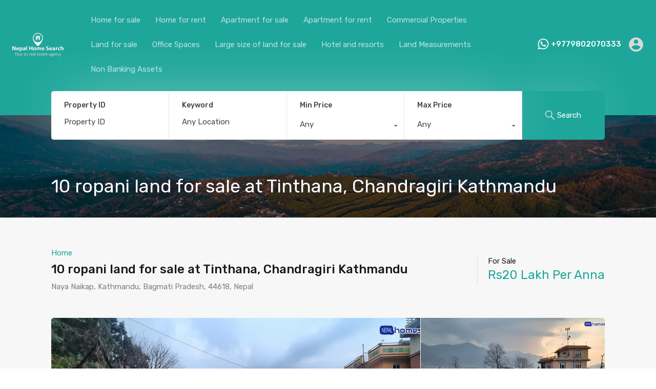

--- FILE ---
content_type: text/html; charset=UTF-8
request_url: https://nepalhomesearch.com/property/10-ropani-land-for-sale-at-tinthana-chandragiri-kathmandu/
body_size: 47774
content:
<!doctype html>
<html lang="en-US"
                    xmlns="https://www.w3.org/1999/xhtml"
                    xmlns:og="https://ogp.me/ns#" 
                    xmlns:fb="http://www.facebook.com/2008/fbml" prefix="og: https://ogp.me/ns#">
<head>
    <meta charset="UTF-8">
    <meta name="viewport" content="width=device-width, initial-scale=1.0, maximum-scale=1.0, user-scalable=no">
    <link rel="profile" href="http://gmpg.org/xfn/11">
    <meta name="format-detection" content="telephone=no">
	<!-- Jetpack Site Verification Tags -->
<meta name="google-site-verification" content="5q40HjDs7jBTRVhgPTXRvmcVvt6AaS4rcQtIWV9TbAw" />
<meta name="msvalidate.01" content="23e750d76c0243c4a637087e97b0c600" />
<meta name="p:domain_verify" content="25265fd3ce4fed5eb34b6406ff938f91" />
<meta name="yandex-verification" content="8eab5fdd752bd165" />

<!-- Search Engine Optimization by Rank Math - https://rankmath.com/ -->
<title>10 Ropani Land For Sale At Tinthana, Chandragiri Kathmandu</title>
<meta name="description" content="10 ropani land for sale at Tinthana, Chandragiri Kathmandu. तीनथाना हाइट अर्थात् नैकाप डाँडा, पनि ट्यांकी संगै आकर्सक जग्गा बिक्रीमा। यो पनि ट्यांकी संगै को"/>
<meta name="robots" content="follow, index, max-snippet:-1, max-video-preview:-1, max-image-preview:large"/>
<link rel="canonical" href="https://nepalhomesearch.com/property/10-ropani-land-for-sale-at-tinthana-chandragiri-kathmandu/" />
<meta property="og:locale" content="en_US" />
<meta property="og:type" content="article" />
<meta property="og:title" content="10 Ropani Land For Sale At Tinthana, Chandragiri Kathmandu" />
<meta property="og:description" content="10 ropani land for sale at Tinthana, Chandragiri Kathmandu. तीनथाना हाइट अर्थात् नैकाप डाँडा, पनि ट्यांकी संगै आकर्सक जग्गा बिक्रीमा। यो पनि ट्यांकी संगै को" />
<meta property="og:url" content="https://nepalhomesearch.com/property/10-ropani-land-for-sale-at-tinthana-chandragiri-kathmandu/" />
<meta property="og:site_name" content="Nepal Home Search" />
<meta property="article:publisher" content="https://facebook.com/" />
<meta property="article:author" content="https://facebook.com/subbarealestate" />
<meta property="og:updated_time" content="2021-10-17T17:16:54+05:45" />
<meta property="fb:app_id" content="1370162096691976" />
<meta property="og:image" content="https://nepalhomesearch.b-cdn.net/wp-content/uploads/2021/02/Tinthana-Chandragiri-183.jpg" />
<meta property="og:image:secure_url" content="https://nepalhomesearch.b-cdn.net/wp-content/uploads/2021/02/Tinthana-Chandragiri-183.jpg" />
<meta property="og:image:width" content="1240" />
<meta property="og:image:height" content="698" />
<meta property="og:image:alt" content="Tinthana Land Sale" />
<meta property="og:image:type" content="image/jpeg" />
<meta property="article:published_time" content="2021-02-17T18:43:53+05:45" />
<meta property="article:modified_time" content="2021-10-17T17:16:54+05:45" />
<meta name="twitter:card" content="summary_large_image" />
<meta name="twitter:title" content="10 Ropani Land For Sale At Tinthana, Chandragiri Kathmandu" />
<meta name="twitter:description" content="10 ropani land for sale at Tinthana, Chandragiri Kathmandu. तीनथाना हाइट अर्थात् नैकाप डाँडा, पनि ट्यांकी संगै आकर्सक जग्गा बिक्रीमा। यो पनि ट्यांकी संगै को" />
<meta name="twitter:site" content="@nepalhomesearch" />
<meta name="twitter:creator" content="@nepalhomesearch" />
<meta name="twitter:image" content="https://nepalhomesearch.b-cdn.net/wp-content/uploads/2021/02/Tinthana-Chandragiri-183.jpg" />
<meta name="twitter:label1" content="Written by" />
<meta name="twitter:data1" content="Nepal Home Search" />
<meta name="twitter:label2" content="Time to read" />
<meta name="twitter:data2" content="Less than a minute" />
<!-- /Rank Math WordPress SEO plugin -->

<link rel='dns-prefetch' href='//unpkg.com' />
<link rel='dns-prefetch' href='//www.googletagmanager.com' />
<link rel='dns-prefetch' href='//stats.wp.com' />
<link rel='dns-prefetch' href='//fonts.googleapis.com' />
<link rel='dns-prefetch' href='//pagead2.googlesyndication.com' />
<link rel='dns-prefetch' href='//fundingchoicesmessages.google.com' />
<link rel='preconnect' href='https://nepalhomesearch.b-cdn.net' />
<link rel="alternate" type="application/rss+xml" title="Nepal Home Search &raquo; Feed" href="https://nepalhomesearch.com/feed/" />
<link rel="alternate" type="application/rss+xml" title="Nepal Home Search &raquo; Comments Feed" href="https://nepalhomesearch.com/comments/feed/" />
<link rel="alternate" title="oEmbed (JSON)" type="application/json+oembed" href="https://nepalhomesearch.com/wp-json/oembed/1.0/embed?url=https%3A%2F%2Fnepalhomesearch.com%2Fproperty%2F10-ropani-land-for-sale-at-tinthana-chandragiri-kathmandu%2F" />
<link rel="alternate" title="oEmbed (XML)" type="text/xml+oembed" href="https://nepalhomesearch.com/wp-json/oembed/1.0/embed?url=https%3A%2F%2Fnepalhomesearch.com%2Fproperty%2F10-ropani-land-for-sale-at-tinthana-chandragiri-kathmandu%2F&#038;format=xml" />


<!-- Last Modified Schema is inserted by the WP Last Modified Info plugin v1.9.5 - https://wordpress.org/plugins/wp-last-modified-info/ -->
<script type="application/ld+json">{"@context":"https:\/\/schema.org\/","@type":"CreativeWork","dateModified":"2021-10-17T17:16:54+05:45","headline":"10 ropani land for sale at Tinthana, Chandragiri Kathmandu","description":"10 ropani land for sale at Tinthana, Chandragiri Kathmandu. \u0924\u0940\u0928\u0925\u093e\u0928\u093e \u0939\u093e\u0907\u091f \u0905\u0930\u094d\u0925\u093e\u0924\u094d \u0928\u0948\u0915\u093e\u092a \u0921\u093e\u0901\u0921\u093e, \u092a\u0928\u093f \u091f\u094d\u092f\u093e\u0902\u0915\u0940 \u0938\u0902\u0917\u0948 \u0906\u0915\u0930\u094d\u0938\u0915 \u091c\u0917\u094d\u0917\u093e \u092c\u093f\u0915\u094d\u0930\u0940\u092e\u093e\u0964 \u092f\u094b \u092a\u0928\u093f \u091f\u094d\u092f\u093e\u0902\u0915\u0940 \u0938\u0902\u0917\u0948 \u0915\u094b \u0921\u093e\u0901\u0921\u093e \u092e\u093e \u0915\u0930\u093f\u092c \u096b \u0930\u094b\u092a\u0928\u0940 \u0926\u0947\u0916\u093f \u0967\u0966 \u0930\u094b\u092a\u0928\u0940 \u0938\u092e\u094d\u092e \u091c\u0917\u094d\u0917\u093e \u0906\u0909\u0928 \u0938\u0915\u094d\u091b\u0964 \u092f\u094b \u091c\u0917\u094d\u0917\u093e \u0938\u092e\u094d\u092e \u0967\u0969 \u092b\u093f\u091f\u0947 \u0922\u0932\u093e\u0928 \u092c\u093e\u091f\u094b \u0932\u0947 \u091b\u094b\u090f\u0915\u094b \u091b\u0964 \u0928\u0948\u0915\u093e\u092a \u091a\u094b\u0915 \u0905\u0930\u094d\u0925\u093e\u0924\u094d \u0930\u093e\u091c\u092e\u093e\u0930\u094d\u0917 \u092c\u093e\u091f \u092e\u093e\u0924\u094d\u0930 \u0969\u0966\u0966 \u092b\u093f\u091f \u0915\u094b \u0926\u0941\u0930\u0940 \u092e\u093e \u092f\u094b \u091c\u0917\u094d\u0917\u093e","mainEntityOfPage":{"@type":"WebPage","@id":"https:\/\/nepalhomesearch.com\/property\/10-ropani-land-for-sale-at-tinthana-chandragiri-kathmandu\/"},"author":{"@type":"Person","name":"Nepal Home Search","url":"https:\/\/nepalhomesearch.com\/author\/admin\/","description":""}}</script>

            <meta property="og:title" content="10 ropani land for sale at Tinthana, Chandragiri Kathmandu"/>
            <meta property="og:description" content="10 ropani land for sale at Tinthana, Chandragiri Kathmandu. तीनथाना हाइट अर्थात् नैकाप डाँडा, पनि"/>
            <meta property="og:type" content="article"/>
            <meta property="og:url" content="https://nepalhomesearch.com/property/10-ropani-land-for-sale-at-tinthana-chandragiri-kathmandu/"/>
            <meta property="og:site_name" content="Nepal Home Search"/>
            <meta property="og:image" content="https://nepalhomesearch.b-cdn.net/wp-content/uploads/2021/02/Tinthana-Chandragiri-183-210x210.jpg"/>
			<style id='wp-img-auto-sizes-contain-inline-css' type='text/css'>
img:is([sizes=auto i],[sizes^="auto," i]){contain-intrinsic-size:3000px 1500px}
/*# sourceURL=wp-img-auto-sizes-contain-inline-css */
</style>
<link rel='stylesheet' id='dashicons-css' href='https://nepalhomesearch.b-cdn.net/wp-includes/css/dashicons.min.css?ver=6.9' type='text/css' media='all' />
<link rel='stylesheet' id='post-views-counter-frontend-css' href='https://nepalhomesearch.com/wp-content/plugins/post-views-counter/css/frontend.css?ver=1.7.1' type='text/css' media='all' />
<link rel='stylesheet' id='flatpickr-css' href='https://nepalhomesearch.com/wp-content/plugins/elementor/assets/lib/flatpickr/flatpickr.min.css?ver=4.6.13' type='text/css' media='all' />
<style id='wp-emoji-styles-inline-css' type='text/css'>

	img.wp-smiley, img.emoji {
		display: inline !important;
		border: none !important;
		box-shadow: none !important;
		height: 1em !important;
		width: 1em !important;
		margin: 0 0.07em !important;
		vertical-align: -0.1em !important;
		background: none !important;
		padding: 0 !important;
	}
/*# sourceURL=wp-emoji-styles-inline-css */
</style>
<link rel='stylesheet' id='wp-block-library-css' href='https://nepalhomesearch.b-cdn.net/wp-includes/css/dist/block-library/style.min.css?ver=6.9' type='text/css' media='all' />
<style id='wp-block-library-theme-inline-css' type='text/css'>
.wp-block-audio :where(figcaption){color:#555;font-size:13px;text-align:center}.is-dark-theme .wp-block-audio :where(figcaption){color:#ffffffa6}.wp-block-audio{margin:0 0 1em}.wp-block-code{border:1px solid #ccc;border-radius:4px;font-family:Menlo,Consolas,monaco,monospace;padding:.8em 1em}.wp-block-embed :where(figcaption){color:#555;font-size:13px;text-align:center}.is-dark-theme .wp-block-embed :where(figcaption){color:#ffffffa6}.wp-block-embed{margin:0 0 1em}.blocks-gallery-caption{color:#555;font-size:13px;text-align:center}.is-dark-theme .blocks-gallery-caption{color:#ffffffa6}:root :where(.wp-block-image figcaption){color:#555;font-size:13px;text-align:center}.is-dark-theme :root :where(.wp-block-image figcaption){color:#ffffffa6}.wp-block-image{margin:0 0 1em}.wp-block-pullquote{border-bottom:4px solid;border-top:4px solid;color:currentColor;margin-bottom:1.75em}.wp-block-pullquote :where(cite),.wp-block-pullquote :where(footer),.wp-block-pullquote__citation{color:currentColor;font-size:.8125em;font-style:normal;text-transform:uppercase}.wp-block-quote{border-left:.25em solid;margin:0 0 1.75em;padding-left:1em}.wp-block-quote cite,.wp-block-quote footer{color:currentColor;font-size:.8125em;font-style:normal;position:relative}.wp-block-quote:where(.has-text-align-right){border-left:none;border-right:.25em solid;padding-left:0;padding-right:1em}.wp-block-quote:where(.has-text-align-center){border:none;padding-left:0}.wp-block-quote.is-large,.wp-block-quote.is-style-large,.wp-block-quote:where(.is-style-plain){border:none}.wp-block-search .wp-block-search__label{font-weight:700}.wp-block-search__button{border:1px solid #ccc;padding:.375em .625em}:where(.wp-block-group.has-background){padding:1.25em 2.375em}.wp-block-separator.has-css-opacity{opacity:.4}.wp-block-separator{border:none;border-bottom:2px solid;margin-left:auto;margin-right:auto}.wp-block-separator.has-alpha-channel-opacity{opacity:1}.wp-block-separator:not(.is-style-wide):not(.is-style-dots){width:100px}.wp-block-separator.has-background:not(.is-style-dots){border-bottom:none;height:1px}.wp-block-separator.has-background:not(.is-style-wide):not(.is-style-dots){height:2px}.wp-block-table{margin:0 0 1em}.wp-block-table td,.wp-block-table th{word-break:normal}.wp-block-table :where(figcaption){color:#555;font-size:13px;text-align:center}.is-dark-theme .wp-block-table :where(figcaption){color:#ffffffa6}.wp-block-video :where(figcaption){color:#555;font-size:13px;text-align:center}.is-dark-theme .wp-block-video :where(figcaption){color:#ffffffa6}.wp-block-video{margin:0 0 1em}:root :where(.wp-block-template-part.has-background){margin-bottom:0;margin-top:0;padding:1.25em 2.375em}
/*# sourceURL=/wp-includes/css/dist/block-library/theme.min.css */
</style>
<style id='classic-theme-styles-inline-css' type='text/css'>
/*! This file is auto-generated */
.wp-block-button__link{color:#fff;background-color:#32373c;border-radius:9999px;box-shadow:none;text-decoration:none;padding:calc(.667em + 2px) calc(1.333em + 2px);font-size:1.125em}.wp-block-file__button{background:#32373c;color:#fff;text-decoration:none}
/*# sourceURL=/wp-includes/css/classic-themes.min.css */
</style>
<link rel='stylesheet' id='mediaelement-css' href='https://nepalhomesearch.b-cdn.net/wp-includes/js/mediaelement/mediaelementplayer-legacy.min.css?ver=4.2.17' type='text/css' media='all' />
<link rel='stylesheet' id='wp-mediaelement-css' href='https://nepalhomesearch.b-cdn.net/wp-includes/js/mediaelement/wp-mediaelement.min.css?ver=6.9' type='text/css' media='all' />
<style id='jetpack-sharing-buttons-style-inline-css' type='text/css'>
.jetpack-sharing-buttons__services-list{display:flex;flex-direction:row;flex-wrap:wrap;gap:0;list-style-type:none;margin:5px;padding:0}.jetpack-sharing-buttons__services-list.has-small-icon-size{font-size:12px}.jetpack-sharing-buttons__services-list.has-normal-icon-size{font-size:16px}.jetpack-sharing-buttons__services-list.has-large-icon-size{font-size:24px}.jetpack-sharing-buttons__services-list.has-huge-icon-size{font-size:36px}@media print{.jetpack-sharing-buttons__services-list{display:none!important}}.editor-styles-wrapper .wp-block-jetpack-sharing-buttons{gap:0;padding-inline-start:0}ul.jetpack-sharing-buttons__services-list.has-background{padding:1.25em 2.375em}
/*# sourceURL=https://nepalhomesearch.com/wp-content/plugins/jetpack/_inc/blocks/sharing-buttons/view.css */
</style>
<style id='global-styles-inline-css' type='text/css'>
:root{--wp--preset--aspect-ratio--square: 1;--wp--preset--aspect-ratio--4-3: 4/3;--wp--preset--aspect-ratio--3-4: 3/4;--wp--preset--aspect-ratio--3-2: 3/2;--wp--preset--aspect-ratio--2-3: 2/3;--wp--preset--aspect-ratio--16-9: 16/9;--wp--preset--aspect-ratio--9-16: 9/16;--wp--preset--color--black: #394041;--wp--preset--color--cyan-bluish-gray: #abb8c3;--wp--preset--color--white: #fff;--wp--preset--color--pale-pink: #f78da7;--wp--preset--color--vivid-red: #cf2e2e;--wp--preset--color--luminous-vivid-orange: #ff6900;--wp--preset--color--luminous-vivid-amber: #fcb900;--wp--preset--color--light-green-cyan: #7bdcb5;--wp--preset--color--vivid-green-cyan: #00d084;--wp--preset--color--pale-cyan-blue: #8ed1fc;--wp--preset--color--vivid-cyan-blue: #0693e3;--wp--preset--color--vivid-purple: #9b51e0;--wp--preset--color--primary: #ea723d;--wp--preset--color--orange-dark: #e0652e;--wp--preset--color--secondary: #1ea69a;--wp--preset--color--blue-dark: #0b8278;--wp--preset--gradient--vivid-cyan-blue-to-vivid-purple: linear-gradient(135deg,rgb(6,147,227) 0%,rgb(155,81,224) 100%);--wp--preset--gradient--light-green-cyan-to-vivid-green-cyan: linear-gradient(135deg,rgb(122,220,180) 0%,rgb(0,208,130) 100%);--wp--preset--gradient--luminous-vivid-amber-to-luminous-vivid-orange: linear-gradient(135deg,rgb(252,185,0) 0%,rgb(255,105,0) 100%);--wp--preset--gradient--luminous-vivid-orange-to-vivid-red: linear-gradient(135deg,rgb(255,105,0) 0%,rgb(207,46,46) 100%);--wp--preset--gradient--very-light-gray-to-cyan-bluish-gray: linear-gradient(135deg,rgb(238,238,238) 0%,rgb(169,184,195) 100%);--wp--preset--gradient--cool-to-warm-spectrum: linear-gradient(135deg,rgb(74,234,220) 0%,rgb(151,120,209) 20%,rgb(207,42,186) 40%,rgb(238,44,130) 60%,rgb(251,105,98) 80%,rgb(254,248,76) 100%);--wp--preset--gradient--blush-light-purple: linear-gradient(135deg,rgb(255,206,236) 0%,rgb(152,150,240) 100%);--wp--preset--gradient--blush-bordeaux: linear-gradient(135deg,rgb(254,205,165) 0%,rgb(254,45,45) 50%,rgb(107,0,62) 100%);--wp--preset--gradient--luminous-dusk: linear-gradient(135deg,rgb(255,203,112) 0%,rgb(199,81,192) 50%,rgb(65,88,208) 100%);--wp--preset--gradient--pale-ocean: linear-gradient(135deg,rgb(255,245,203) 0%,rgb(182,227,212) 50%,rgb(51,167,181) 100%);--wp--preset--gradient--electric-grass: linear-gradient(135deg,rgb(202,248,128) 0%,rgb(113,206,126) 100%);--wp--preset--gradient--midnight: linear-gradient(135deg,rgb(2,3,129) 0%,rgb(40,116,252) 100%);--wp--preset--font-size--small: 14px;--wp--preset--font-size--medium: 20px;--wp--preset--font-size--large: 28px;--wp--preset--font-size--x-large: 42px;--wp--preset--font-size--normal: 16px;--wp--preset--font-size--huge: 36px;--wp--preset--spacing--20: 0.44rem;--wp--preset--spacing--30: 0.67rem;--wp--preset--spacing--40: 1rem;--wp--preset--spacing--50: 1.5rem;--wp--preset--spacing--60: 2.25rem;--wp--preset--spacing--70: 3.38rem;--wp--preset--spacing--80: 5.06rem;--wp--preset--shadow--natural: 6px 6px 9px rgba(0, 0, 0, 0.2);--wp--preset--shadow--deep: 12px 12px 50px rgba(0, 0, 0, 0.4);--wp--preset--shadow--sharp: 6px 6px 0px rgba(0, 0, 0, 0.2);--wp--preset--shadow--outlined: 6px 6px 0px -3px rgb(255, 255, 255), 6px 6px rgb(0, 0, 0);--wp--preset--shadow--crisp: 6px 6px 0px rgb(0, 0, 0);}:where(.is-layout-flex){gap: 0.5em;}:where(.is-layout-grid){gap: 0.5em;}body .is-layout-flex{display: flex;}.is-layout-flex{flex-wrap: wrap;align-items: center;}.is-layout-flex > :is(*, div){margin: 0;}body .is-layout-grid{display: grid;}.is-layout-grid > :is(*, div){margin: 0;}:where(.wp-block-columns.is-layout-flex){gap: 2em;}:where(.wp-block-columns.is-layout-grid){gap: 2em;}:where(.wp-block-post-template.is-layout-flex){gap: 1.25em;}:where(.wp-block-post-template.is-layout-grid){gap: 1.25em;}.has-black-color{color: var(--wp--preset--color--black) !important;}.has-cyan-bluish-gray-color{color: var(--wp--preset--color--cyan-bluish-gray) !important;}.has-white-color{color: var(--wp--preset--color--white) !important;}.has-pale-pink-color{color: var(--wp--preset--color--pale-pink) !important;}.has-vivid-red-color{color: var(--wp--preset--color--vivid-red) !important;}.has-luminous-vivid-orange-color{color: var(--wp--preset--color--luminous-vivid-orange) !important;}.has-luminous-vivid-amber-color{color: var(--wp--preset--color--luminous-vivid-amber) !important;}.has-light-green-cyan-color{color: var(--wp--preset--color--light-green-cyan) !important;}.has-vivid-green-cyan-color{color: var(--wp--preset--color--vivid-green-cyan) !important;}.has-pale-cyan-blue-color{color: var(--wp--preset--color--pale-cyan-blue) !important;}.has-vivid-cyan-blue-color{color: var(--wp--preset--color--vivid-cyan-blue) !important;}.has-vivid-purple-color{color: var(--wp--preset--color--vivid-purple) !important;}.has-black-background-color{background-color: var(--wp--preset--color--black) !important;}.has-cyan-bluish-gray-background-color{background-color: var(--wp--preset--color--cyan-bluish-gray) !important;}.has-white-background-color{background-color: var(--wp--preset--color--white) !important;}.has-pale-pink-background-color{background-color: var(--wp--preset--color--pale-pink) !important;}.has-vivid-red-background-color{background-color: var(--wp--preset--color--vivid-red) !important;}.has-luminous-vivid-orange-background-color{background-color: var(--wp--preset--color--luminous-vivid-orange) !important;}.has-luminous-vivid-amber-background-color{background-color: var(--wp--preset--color--luminous-vivid-amber) !important;}.has-light-green-cyan-background-color{background-color: var(--wp--preset--color--light-green-cyan) !important;}.has-vivid-green-cyan-background-color{background-color: var(--wp--preset--color--vivid-green-cyan) !important;}.has-pale-cyan-blue-background-color{background-color: var(--wp--preset--color--pale-cyan-blue) !important;}.has-vivid-cyan-blue-background-color{background-color: var(--wp--preset--color--vivid-cyan-blue) !important;}.has-vivid-purple-background-color{background-color: var(--wp--preset--color--vivid-purple) !important;}.has-black-border-color{border-color: var(--wp--preset--color--black) !important;}.has-cyan-bluish-gray-border-color{border-color: var(--wp--preset--color--cyan-bluish-gray) !important;}.has-white-border-color{border-color: var(--wp--preset--color--white) !important;}.has-pale-pink-border-color{border-color: var(--wp--preset--color--pale-pink) !important;}.has-vivid-red-border-color{border-color: var(--wp--preset--color--vivid-red) !important;}.has-luminous-vivid-orange-border-color{border-color: var(--wp--preset--color--luminous-vivid-orange) !important;}.has-luminous-vivid-amber-border-color{border-color: var(--wp--preset--color--luminous-vivid-amber) !important;}.has-light-green-cyan-border-color{border-color: var(--wp--preset--color--light-green-cyan) !important;}.has-vivid-green-cyan-border-color{border-color: var(--wp--preset--color--vivid-green-cyan) !important;}.has-pale-cyan-blue-border-color{border-color: var(--wp--preset--color--pale-cyan-blue) !important;}.has-vivid-cyan-blue-border-color{border-color: var(--wp--preset--color--vivid-cyan-blue) !important;}.has-vivid-purple-border-color{border-color: var(--wp--preset--color--vivid-purple) !important;}.has-vivid-cyan-blue-to-vivid-purple-gradient-background{background: var(--wp--preset--gradient--vivid-cyan-blue-to-vivid-purple) !important;}.has-light-green-cyan-to-vivid-green-cyan-gradient-background{background: var(--wp--preset--gradient--light-green-cyan-to-vivid-green-cyan) !important;}.has-luminous-vivid-amber-to-luminous-vivid-orange-gradient-background{background: var(--wp--preset--gradient--luminous-vivid-amber-to-luminous-vivid-orange) !important;}.has-luminous-vivid-orange-to-vivid-red-gradient-background{background: var(--wp--preset--gradient--luminous-vivid-orange-to-vivid-red) !important;}.has-very-light-gray-to-cyan-bluish-gray-gradient-background{background: var(--wp--preset--gradient--very-light-gray-to-cyan-bluish-gray) !important;}.has-cool-to-warm-spectrum-gradient-background{background: var(--wp--preset--gradient--cool-to-warm-spectrum) !important;}.has-blush-light-purple-gradient-background{background: var(--wp--preset--gradient--blush-light-purple) !important;}.has-blush-bordeaux-gradient-background{background: var(--wp--preset--gradient--blush-bordeaux) !important;}.has-luminous-dusk-gradient-background{background: var(--wp--preset--gradient--luminous-dusk) !important;}.has-pale-ocean-gradient-background{background: var(--wp--preset--gradient--pale-ocean) !important;}.has-electric-grass-gradient-background{background: var(--wp--preset--gradient--electric-grass) !important;}.has-midnight-gradient-background{background: var(--wp--preset--gradient--midnight) !important;}.has-small-font-size{font-size: var(--wp--preset--font-size--small) !important;}.has-medium-font-size{font-size: var(--wp--preset--font-size--medium) !important;}.has-large-font-size{font-size: var(--wp--preset--font-size--large) !important;}.has-x-large-font-size{font-size: var(--wp--preset--font-size--x-large) !important;}
:where(.wp-block-post-template.is-layout-flex){gap: 1.25em;}:where(.wp-block-post-template.is-layout-grid){gap: 1.25em;}
:where(.wp-block-term-template.is-layout-flex){gap: 1.25em;}:where(.wp-block-term-template.is-layout-grid){gap: 1.25em;}
:where(.wp-block-columns.is-layout-flex){gap: 2em;}:where(.wp-block-columns.is-layout-grid){gap: 2em;}
:root :where(.wp-block-pullquote){font-size: 1.5em;line-height: 1.6;}
/*# sourceURL=global-styles-inline-css */
</style>
<link rel='stylesheet' id='mortgage-calculator-css' href='https://nepalhomesearch.com/wp-content/plugins/mortgage-calculator/css/main.css?ver=screen' type='text/css' media='all' />
<link rel='stylesheet' id='nepal-land-unit-converter-style-css' href='https://nepalhomesearch.com/wp-content/plugins/nepal-land-unit-converter//css/land-converter.css?ver=1.4.2' type='text/css' media='all' />
<style id='ez-toc-style-inline-css' type='text/css'>
#ez-toc-container{background:#f9f9f9;border:1px solid #aaa;border-radius:4px;-webkit-box-shadow:0 1px 1px rgba(0,0,0,.05);box-shadow:0 1px 1px rgba(0,0,0,.05);display:table;margin-bottom:1em;padding:10px 20px 10px 10px;position:relative;width:auto}div.ez-toc-widget-container{padding:0;position:relative}#ez-toc-container.ez-toc-light-blue{background:#edf6ff}#ez-toc-container.ez-toc-white{background:#fff}#ez-toc-container.ez-toc-black{background:#000}#ez-toc-container.ez-toc-transparent{background:none transparent}div.ez-toc-widget-container ul{display:block}div.ez-toc-widget-container li{border:none;padding:0}div.ez-toc-widget-container ul.ez-toc-list{padding:10px}#ez-toc-container ul ul,.ez-toc div.ez-toc-widget-container ul ul{margin-left:1.5em}#ez-toc-container li,#ez-toc-container ul{margin:0;padding:0}#ez-toc-container li,#ez-toc-container ul,#ez-toc-container ul li,div.ez-toc-widget-container,div.ez-toc-widget-container li{background:none;list-style:none none;line-height:1.6;margin:0;overflow:hidden;z-index:1}#ez-toc-container .ez-toc-title{text-align:left;line-height:1.45;margin:0;padding:0}.ez-toc-title-container{display:table;width:100%}.ez-toc-title,.ez-toc-title-toggle{display:inline;text-align:left;vertical-align:middle}#ez-toc-container.ez-toc-black p.ez-toc-title{color:#fff}#ez-toc-container div.ez-toc-title-container+ul.ez-toc-list{margin-top:1em}.ez-toc-wrap-left{margin:0 auto 1em 0!important}.ez-toc-wrap-left-text{float:left}.ez-toc-wrap-right{margin:0 0 1em auto!important}.ez-toc-wrap-right-text{float:right}#ez-toc-container a{color:#444;box-shadow:none;text-decoration:none;text-shadow:none;display:inline-flex;align-items:stretch;flex-wrap:nowrap}#ez-toc-container a:visited{color:#9f9f9f}#ez-toc-container a:hover{text-decoration:underline}#ez-toc-container.ez-toc-black a,#ez-toc-container.ez-toc-black a:visited{color:#fff}#ez-toc-container a.ez-toc-toggle{display:flex;align-items:center}.ez-toc-widget-container ul.ez-toc-list li:before{content:" ";position:absolute;left:0;right:0;height:30px;line-height:30px;z-index:-1}.ez-toc-widget-container ul.ez-toc-list li.active{background-color:#ededed}.ez-toc-widget-container li.active>a{font-weight:900}.ez-toc-btn{display:inline-block;padding:6px 12px;margin-bottom:0;font-size:14px;font-weight:400;line-height:1.428571429;text-align:center;white-space:nowrap;vertical-align:middle;cursor:pointer;background-image:none;border:1px solid transparent;border-radius:4px;-webkit-user-select:none;-moz-user-select:none;-ms-user-select:none;-o-user-select:none;user-select:none}.ez-toc-btn:focus{outline:thin dotted #333;outline:5px auto -webkit-focus-ring-color;outline-offset:-2px}.ez-toc-btn:focus,.ez-toc-btn:hover{color:#333;text-decoration:none}.ez-toc-btn.active,.ez-toc-btn:active{background-image:none;outline:0;-webkit-box-shadow:inset 0 3px 5px rgba(0,0,0,.125);box-shadow:inset 0 3px 5px rgba(0,0,0,.125)}.ez-toc-btn-default{color:#333;background-color:#fff}.ez-toc-btn-default.active,.ez-toc-btn-default:active,.ez-toc-btn-default:focus,.ez-toc-btn-default:hover{color:#333;background-color:#ebebeb;border-color:#adadad}.ez-toc-btn-default.active,.ez-toc-btn-default:active{background-image:none}.ez-toc-btn-sm,.ez-toc-btn-xs{padding:5px 10px;font-size:12px;line-height:1.5;border-radius:3px}.ez-toc-btn-xs{padding:1px 5px}.ez-toc-btn-default{text-shadow:0 -1px 0 rgba(0,0,0,.2);-webkit-box-shadow:inset 0 1px 0 hsla(0,0%,100%,.15),0 1px 1px rgba(0,0,0,.075);box-shadow:inset 0 1px 0 hsla(0,0%,100%,.15),0 1px 1px rgba(0,0,0,.075)}.ez-toc-btn-default:active{-webkit-box-shadow:inset 0 3px 5px rgba(0,0,0,.125);box-shadow:inset 0 3px 5px rgba(0,0,0,.125)}.btn.active,.ez-toc-btn:active{background-image:none}.ez-toc-btn-default{text-shadow:0 1px 0 #fff;background-image:-webkit-gradient(linear,left 0,left 100%,from(#fff),to(#e0e0e0));background-image:-webkit-linear-gradient(top,#fff,#e0e0e0);background-image:-moz-linear-gradient(top,#fff 0,#e0e0e0 100%);background-image:linear-gradient(180deg,#fff 0,#e0e0e0);background-repeat:repeat-x;border-color:#ccc;filter:progid:DXImageTransform.Microsoft.gradient(startColorstr="#ffffffff",endColorstr="#ffe0e0e0",GradientType=0);filter:progid:DXImageTransform.Microsoft.gradient(enabled=false)}.ez-toc-btn-default:focus,.ez-toc-btn-default:hover{background-color:#e0e0e0;background-position:0 -15px}.ez-toc-btn-default.active,.ez-toc-btn-default:active{background-color:#e0e0e0;border-color:#dbdbdb}.ez-toc-pull-right{float:right!important;margin-left:10px}#ez-toc-container label.cssicon,#ez-toc-widget-container label.cssicon{height:30px}.ez-toc-glyphicon{position:relative;top:1px;display:inline-block;font-family:Glyphicons Halflings;-webkit-font-smoothing:antialiased;font-style:normal;font-weight:400;line-height:1;-moz-osx-font-smoothing:grayscale}.ez-toc-glyphicon:empty{width:1em}.ez-toc-toggle i.ez-toc-glyphicon{font-size:16px;margin-left:2px}#ez-toc-container input{position:absolute;left:-999em}#ez-toc-container input[type=checkbox]:checked+nav,#ez-toc-widget-container input[type=checkbox]:checked+nav{opacity:0;max-height:0;border:none;display:none}#ez-toc-container label{position:relative;cursor:pointer;display:initial}#ez-toc-container .ez-toc-js-icon-con{display:initial}#ez-toc-container .ez-toc-js-icon-con,#ez-toc-container .ez-toc-toggle label{float:right;position:relative;font-size:16px;padding:0;border:1px solid #999191;border-radius:5px;cursor:pointer;left:10px;width:35px}div#ez-toc-container .ez-toc-title{display:initial}.ez-toc-wrap-center{margin:0 auto 1em!important}#ez-toc-container a.ez-toc-toggle{color:#444;background:inherit;border:inherit}.ez-toc-toggle #item{position:absolute;left:-999em}label.cssicon .ez-toc-glyphicon:empty{font-size:16px;margin-left:2px}label.cssiconcheckbox{display:none}.ez-toc-widget-container ul li a{padding-left:10px;display:inline-flex;align-items:stretch;flex-wrap:nowrap}.ez-toc-widget-container ul.ez-toc-list li{height:auto!important}.ez-toc-cssicon{float:right;position:relative;font-size:16px;padding:0;border:1px solid #999191;border-radius:5px;cursor:pointer;left:10px;width:35px}.ez-toc-icon-toggle-span{display:flex;align-items:center;width:35px;height:30px;justify-content:center;direction:ltr}#ez-toc-container .eztoc-toggle-hide-by-default{display:none}.eztoc_no_heading_found{background-color:#ff0;padding-left:10px}.eztoc-hide{display:none}.term-description .ez-toc-title-container p:nth-child(2){width:50px;float:right;margin:0}.ez-toc-list.ez-toc-columns-2{column-count:2;column-gap:20px;column-fill:balance}.ez-toc-list.ez-toc-columns-2>li{display:block;break-inside:avoid;margin-bottom:8px;page-break-inside:avoid}.ez-toc-list.ez-toc-columns-3{column-count:3;column-gap:20px;column-fill:balance}.ez-toc-list.ez-toc-columns-3>li{display:block;break-inside:avoid;margin-bottom:8px;page-break-inside:avoid}.ez-toc-list.ez-toc-columns-4{column-count:4;column-gap:20px;column-fill:balance}.ez-toc-list.ez-toc-columns-4>li{display:block;break-inside:avoid;margin-bottom:8px;page-break-inside:avoid}.ez-toc-list.ez-toc-columns-optimized{column-fill:balance;orphans:2;widows:2}.ez-toc-list.ez-toc-columns-optimized>li{display:block;break-inside:avoid;page-break-inside:avoid}@media (max-width:768px){.ez-toc-list.ez-toc-columns-2,.ez-toc-list.ez-toc-columns-3,.ez-toc-list.ez-toc-columns-4{column-count:1;column-gap:0}}@media (max-width:1024px) and (min-width:769px){.ez-toc-list.ez-toc-columns-3,.ez-toc-list.ez-toc-columns-4{column-count:2}}.ez-toc-container-direction {direction: ltr;}.ez-toc-counter ul{counter-reset: item ;}.ez-toc-counter nav ul li a::before {content: counters(item, '.', decimal) '. ';display: inline-block;counter-increment: item;flex-grow: 0;flex-shrink: 0;margin-right: .2em; float: left; }.ez-toc-widget-direction {direction: ltr;}.ez-toc-widget-container ul{counter-reset: item ;}.ez-toc-widget-container nav ul li a::before {content: counters(item, '.', decimal) '. ';display: inline-block;counter-increment: item;flex-grow: 0;flex-shrink: 0;margin-right: .2em; float: left; }
/*# sourceURL=ez-toc-style-inline-css */
</style>
<link rel='stylesheet' id='entypo-fonts-css' href='https://nepalhomesearch.b-cdn.net/wp-content/themes/realhomes/assets/modern/styles/css/entypo.min.css?ver=4.4.2' type='text/css' media='all' />
<link rel='stylesheet' id='main-css-css' href='https://nepalhomesearch.b-cdn.net/wp-content/themes/realhomes/assets/modern/styles/css/main.min.css?ver=4.4.2' type='text/css' media='all' />
<link rel='stylesheet' id='inspiry-google-fonts-css' href='//fonts.googleapis.com/css?family=Open+Sans%3A400%2C400i%2C600%2C600i%2C700%2C700i%7CLato%3A400%2C400i%2C700%2C700i%7CRoboto%3A400%2C400i%2C500%2C500i%2C700%2C700i%7CRubik%3A400%2C400i%2C500%2C500i%2C700%2C700i&#038;subset=latin%2Clatin-ext&#038;display=fallback&#038;ver=4.4.2' type='text/css' media='all' />
<link rel='stylesheet' id='font-awesome-5-all-css' href='https://nepalhomesearch.b-cdn.net/wp-content/themes/realhomes/common/font-awesome/css/all.min.css?ver=5.13.1' type='text/css' media='all' />
<link rel='stylesheet' id='vendors-css-css' href='https://nepalhomesearch.b-cdn.net/wp-content/themes/realhomes/common/optimize/vendors.css?ver=4.4.2' type='text/css' media='all' />
<link rel='stylesheet' id='leaflet-css' href='https://unpkg.com/leaflet@1.3.4/dist/leaflet.css?ver=1.3.4' type='text/css' media='all' />
<link rel='stylesheet' id='inspiry-frontend-style-css' href='https://nepalhomesearch.b-cdn.net/wp-content/themes/realhomes/common/css/frontend-styles.min.css?ver=4.4.2' type='text/css' media='all' />
<link rel='stylesheet' id='parent-default-css' href='https://nepalhomesearch.b-cdn.net/wp-content/themes/realhomes/style.css?ver=3.12.1' type='text/css' media='all' />
<link rel='stylesheet' id='parent-custom-css' href='https://nepalhomesearch.b-cdn.net/wp-content/themes/realhomes/assets/modern/styles/css/custom.css?ver=4.4.2' type='text/css' media='all' />
<style id='parent-custom-inline-css' type='text/css'>
#scroll-top.show { bottom : 15px; }
.rh-ultra-logo a { display : inline-block; }
.rh_logo_wrapper img, .rh-ultra-logo a, .rh-ultra-logo img, #header #logo .site-logo img { width : 230px; }
.property-status-sold-out-properties { background-color: #ededed; } 
.rhea-ultra-status-box .rhea-ultra-status.property-status-sold-out-properties { background-color: #ededed; } 
.rhea_title_box_4 .rhea_prop_status_sty.property-status-sold-out-properties { background-color: #ededed; } 
.rhea_prop_status_sty.property-status-sold-out-properties { background-color: #ededed; } 
.rh-ultra-status-box .rh-ultra-status.property-status-sold-out-properties { background-color: #ededed; } 
.property-type-sold-out-properties { background-color: #ededed; } 
.rhea_bottom_tags_box .rhea_property_types.property-type-sold-out-properties { background-color: #ededed; } 
.property-feature-sold-out-properties { background-color: #ededed; } 
:root{--rh-small-border-radius: 5px;--rh-medium-border-radius: 10px;--rh-large-border-radius: 12px;}
h1, h2, h3, h4, h5, h6{
font-weight: 500;
}
/*# sourceURL=parent-custom-inline-css */
</style>
<link rel='stylesheet' id='child-default-css' href='https://nepalhomesearch.b-cdn.net/wp-content/themes/realhomes-child/style.css?ver=1.4.2' type='text/css' media='all' />
<link rel='stylesheet' id='child-custom-css' href='https://nepalhomesearch.b-cdn.net/wp-content/themes/realhomes-child/css/child-custom.css?ver=1.4.2' type='text/css' media='all' />
        <script>
			// Declare some common JS variables.
            var ajaxurl = "https://nepalhomesearch.com/wp-admin/admin-ajax.php";
        </script>
		<script type="text/javascript" src="https://nepalhomesearch.b-cdn.net/wp-includes/js/jquery/jquery.min.js?ver=3.7.1" id="jquery-core-js"></script>
<script type="text/javascript" src="https://nepalhomesearch.b-cdn.net/wp-includes/js/jquery/jquery-migrate.min.js?ver=3.4.1" id="jquery-migrate-js"></script>

<!-- Google tag (gtag.js) snippet added by Site Kit -->
<!-- Google Analytics snippet added by Site Kit -->
<script type="text/javascript" src="https://www.googletagmanager.com/gtag/js?id=G-LE2FJF62P0" id="google_gtagjs-js" async></script>
<script type="text/javascript" id="google_gtagjs-js-after">
/* <![CDATA[ */
window.dataLayer = window.dataLayer || [];function gtag(){dataLayer.push(arguments);}
gtag("set","linker",{"domains":["nepalhomesearch.com"]});
gtag("js", new Date());
gtag("set", "developer_id.dZTNiMT", true);
gtag("config", "G-LE2FJF62P0", {"googlesitekit_post_type":"property"});
 window._googlesitekit = window._googlesitekit || {}; window._googlesitekit.throttledEvents = []; window._googlesitekit.gtagEvent = (name, data) => { var key = JSON.stringify( { name, data } ); if ( !! window._googlesitekit.throttledEvents[ key ] ) { return; } window._googlesitekit.throttledEvents[ key ] = true; setTimeout( () => { delete window._googlesitekit.throttledEvents[ key ]; }, 5 ); gtag( "event", name, { ...data, event_source: "site-kit" } ); }; 
//# sourceURL=google_gtagjs-js-after
/* ]]> */
</script>
<link rel="https://api.w.org/" href="https://nepalhomesearch.com/wp-json/" /><link rel="alternate" title="JSON" type="application/json" href="https://nepalhomesearch.com/wp-json/wp/v2/properties/14347" /><link rel="EditURI" type="application/rsd+xml" title="RSD" href="https://nepalhomesearch.com/xmlrpc.php?rsd" />
<meta name="generator" content="WordPress 6.9" />
<script type="application/ld+json">{"@context":"https:\/\/schema.org","@type":"RealEstateListing","name":"10 ropani land for sale at Tinthana, Chandragiri Kathmandu","description":"10 ropani land for sale at Tinthana, Chandragiri Kathmandu. \u0924\u0940\u0928\u0925\u093e\u0928\u093e \u0939\u093e\u0907\u091f \u0905\u0930\u094d\u0925\u093e\u0924\u094d \u0928\u0948\u0915\u093e\u092a \u0921\u093e\u0901\u0921\u093e, \u092a\u0928\u093f \u091f\u094d\u092f\u093e\u0902\u0915\u0940 \u0938\u0902\u0917\u0948 \u0906\u0915\u0930\u094d\u0938\u0915 \u091c\u0917\u094d\u0917\u093e \u092c\u093f\u0915\u094d\u0930\u0940\u092e\u093e\u0964 \u092f\u094b \u092a\u0928\u093f \u091f\u094d\u092f\u093e\u0902\u0915\u0940 \u0938\u0902\u0917\u0948 \u0915\u094b \u0921\u093e\u0901\u0921\u093e \u092e\u093e \u0915\u0930\u093f\u092c \u096b \u0930\u094b\u092a\u0928\u0940 \u0926\u0947\u0916\u093f \u0967\u0966 \u0930\u094b\u092a\u0928\u0940 \u0938\u092e\u094d\u092e \u091c\u0917\u094d\u0917\u093e \u0906\u0909\u0928 \u0938\u0915\u094d\u091b\u0964 \u092f\u094b \u091c\u0917\u094d\u0917\u093e \u0938\u092e\u094d\u092e \u0967\u0969 \u092b\u093f\u091f\u0947 \u0922\u0932\u093e\u0928 \u092c\u093e\u091f\u094b \u0932\u0947 \u091b\u094b\u090f\u0915\u094b \u091b\u0964 \u0928\u0948\u0915\u093e\u092a \u091a\u094b\u0915 \u0905\u0930\u094d\u0925\u093e\u0924\u094d \u0930\u093e\u091c\u092e\u093e\u0930\u094d\u0917 \u092c\u093e\u091f \u092e\u093e\u0924\u094d\u0930 \u0969\u0966\u0966 \u092b\u093f\u091f...","url":"https:\/\/nepalhomesearch.com\/property\/10-ropani-land-for-sale-at-tinthana-chandragiri-kathmandu\/","address":{"@type":"PostalAddress","streetAddress":"Naya Naikap, Kathmandu, Bagmati Pradesh, 44618, Nepal","addressLocality":"","addressRegion":"","postalCode":"","addressCountry":""},"geo":{"@type":"GeoCoordinates","latitude":"27.686422188997","longitude":"85.264656543732"},"offers":{"@type":"Offer","price":"2000000","priceCurrency":"","priceSpecification":"2000000 Per Anna","availability":"https:\/\/schema.org\/ForSale"},"additionalProperty":[]}</script><meta name="generator" content="Site Kit by Google 1.170.0" />  <script src="https://cdn.onesignal.com/sdks/web/v16/OneSignalSDK.page.js" defer></script>
  <script>
          window.OneSignalDeferred = window.OneSignalDeferred || [];
          OneSignalDeferred.push(async function(OneSignal) {
            await OneSignal.init({
              appId: "6d92c67b-1eae-4834-b2f6-02404ebb0e4d",
              serviceWorkerOverrideForTypical: true,
              path: "https://nepalhomesearch.com/wp-content/plugins/onesignal-free-web-push-notifications/sdk_files/",
              serviceWorkerParam: { scope: "/wp-content/plugins/onesignal-free-web-push-notifications/sdk_files/push/onesignal/" },
              serviceWorkerPath: "OneSignalSDKWorker.js",
            });
          });

          // Unregister the legacy OneSignal service worker to prevent scope conflicts
          if (navigator.serviceWorker) {
            navigator.serviceWorker.getRegistrations().then((registrations) => {
              // Iterate through all registered service workers
              registrations.forEach((registration) => {
                // Check the script URL to identify the specific service worker
                if (registration.active && registration.active.scriptURL.includes('OneSignalSDKWorker.js.php')) {
                  // Unregister the service worker
                  registration.unregister().then((success) => {
                    if (success) {
                      console.log('OneSignalSW: Successfully unregistered:', registration.active.scriptURL);
                    } else {
                      console.log('OneSignalSW: Failed to unregister:', registration.active.scriptURL);
                    }
                  });
                }
              });
            }).catch((error) => {
              console.error('Error fetching service worker registrations:', error);
            });
        }
        </script>
	<style>img#wpstats{display:none}</style>
		
<!-- Google AdSense meta tags added by Site Kit -->
<meta name="google-adsense-platform-account" content="ca-host-pub-2644536267352236">
<meta name="google-adsense-platform-domain" content="sitekit.withgoogle.com">
<!-- End Google AdSense meta tags added by Site Kit -->
<meta name="generator" content="Elementor 3.34.2; features: additional_custom_breakpoints; settings: css_print_method-external, google_font-enabled, font_display-auto">
			<style>
				.e-con.e-parent:nth-of-type(n+4):not(.e-lazyloaded):not(.e-no-lazyload),
				.e-con.e-parent:nth-of-type(n+4):not(.e-lazyloaded):not(.e-no-lazyload) * {
					background-image: none !important;
				}
				@media screen and (max-height: 1024px) {
					.e-con.e-parent:nth-of-type(n+3):not(.e-lazyloaded):not(.e-no-lazyload),
					.e-con.e-parent:nth-of-type(n+3):not(.e-lazyloaded):not(.e-no-lazyload) * {
						background-image: none !important;
					}
				}
				@media screen and (max-height: 640px) {
					.e-con.e-parent:nth-of-type(n+2):not(.e-lazyloaded):not(.e-no-lazyload),
					.e-con.e-parent:nth-of-type(n+2):not(.e-lazyloaded):not(.e-no-lazyload) * {
						background-image: none !important;
					}
				}
			</style>
			<script type="text/javascript" id="google_gtagjs" src="https://www.googletagmanager.com/gtag/js?id=G-L7FDQ59JCR" async="async"></script>
<script type="text/javascript" id="google_gtagjs-inline">
/* <![CDATA[ */
window.dataLayer = window.dataLayer || [];function gtag(){dataLayer.push(arguments);}gtag('js', new Date());gtag('config', 'G-L7FDQ59JCR', {} );
/* ]]> */
</script>

<!-- Google AdSense snippet added by Site Kit -->
<script type="text/javascript" async="async" src="https://pagead2.googlesyndication.com/pagead/js/adsbygoogle.js?client=ca-pub-6923742982122365&amp;host=ca-host-pub-2644536267352236" crossorigin="anonymous"></script>

<!-- End Google AdSense snippet added by Site Kit -->

<!-- Google AdSense Ad Blocking Recovery snippet added by Site Kit -->
<script async src="https://fundingchoicesmessages.google.com/i/pub-6923742982122365?ers=1"></script><script>(function() {function signalGooglefcPresent() {if (!window.frames['googlefcPresent']) {if (document.body) {const iframe = document.createElement('iframe'); iframe.style = 'width: 0; height: 0; border: none; z-index: -1000; left: -1000px; top: -1000px;'; iframe.style.display = 'none'; iframe.name = 'googlefcPresent'; document.body.appendChild(iframe);} else {setTimeout(signalGooglefcPresent, 0);}}}signalGooglefcPresent();})();</script>
<!-- End Google AdSense Ad Blocking Recovery snippet added by Site Kit -->

<!-- Google AdSense Ad Blocking Recovery Error Protection snippet added by Site Kit -->
<script>(function(){'use strict';function aa(a){var b=0;return function(){return b<a.length?{done:!1,value:a[b++]}:{done:!0}}}var ba=typeof Object.defineProperties=="function"?Object.defineProperty:function(a,b,c){if(a==Array.prototype||a==Object.prototype)return a;a[b]=c.value;return a};
function ca(a){a=["object"==typeof globalThis&&globalThis,a,"object"==typeof window&&window,"object"==typeof self&&self,"object"==typeof global&&global];for(var b=0;b<a.length;++b){var c=a[b];if(c&&c.Math==Math)return c}throw Error("Cannot find global object");}var da=ca(this);function l(a,b){if(b)a:{var c=da;a=a.split(".");for(var d=0;d<a.length-1;d++){var e=a[d];if(!(e in c))break a;c=c[e]}a=a[a.length-1];d=c[a];b=b(d);b!=d&&b!=null&&ba(c,a,{configurable:!0,writable:!0,value:b})}}
function ea(a){return a.raw=a}function n(a){var b=typeof Symbol!="undefined"&&Symbol.iterator&&a[Symbol.iterator];if(b)return b.call(a);if(typeof a.length=="number")return{next:aa(a)};throw Error(String(a)+" is not an iterable or ArrayLike");}function fa(a){for(var b,c=[];!(b=a.next()).done;)c.push(b.value);return c}var ha=typeof Object.create=="function"?Object.create:function(a){function b(){}b.prototype=a;return new b},p;
if(typeof Object.setPrototypeOf=="function")p=Object.setPrototypeOf;else{var q;a:{var ja={a:!0},ka={};try{ka.__proto__=ja;q=ka.a;break a}catch(a){}q=!1}p=q?function(a,b){a.__proto__=b;if(a.__proto__!==b)throw new TypeError(a+" is not extensible");return a}:null}var la=p;
function t(a,b){a.prototype=ha(b.prototype);a.prototype.constructor=a;if(la)la(a,b);else for(var c in b)if(c!="prototype")if(Object.defineProperties){var d=Object.getOwnPropertyDescriptor(b,c);d&&Object.defineProperty(a,c,d)}else a[c]=b[c];a.A=b.prototype}function ma(){for(var a=Number(this),b=[],c=a;c<arguments.length;c++)b[c-a]=arguments[c];return b}l("Object.is",function(a){return a?a:function(b,c){return b===c?b!==0||1/b===1/c:b!==b&&c!==c}});
l("Array.prototype.includes",function(a){return a?a:function(b,c){var d=this;d instanceof String&&(d=String(d));var e=d.length;c=c||0;for(c<0&&(c=Math.max(c+e,0));c<e;c++){var f=d[c];if(f===b||Object.is(f,b))return!0}return!1}});
l("String.prototype.includes",function(a){return a?a:function(b,c){if(this==null)throw new TypeError("The 'this' value for String.prototype.includes must not be null or undefined");if(b instanceof RegExp)throw new TypeError("First argument to String.prototype.includes must not be a regular expression");return this.indexOf(b,c||0)!==-1}});l("Number.MAX_SAFE_INTEGER",function(){return 9007199254740991});
l("Number.isFinite",function(a){return a?a:function(b){return typeof b!=="number"?!1:!isNaN(b)&&b!==Infinity&&b!==-Infinity}});l("Number.isInteger",function(a){return a?a:function(b){return Number.isFinite(b)?b===Math.floor(b):!1}});l("Number.isSafeInteger",function(a){return a?a:function(b){return Number.isInteger(b)&&Math.abs(b)<=Number.MAX_SAFE_INTEGER}});
l("Math.trunc",function(a){return a?a:function(b){b=Number(b);if(isNaN(b)||b===Infinity||b===-Infinity||b===0)return b;var c=Math.floor(Math.abs(b));return b<0?-c:c}});/*

 Copyright The Closure Library Authors.
 SPDX-License-Identifier: Apache-2.0
*/
var u=this||self;function v(a,b){a:{var c=["CLOSURE_FLAGS"];for(var d=u,e=0;e<c.length;e++)if(d=d[c[e]],d==null){c=null;break a}c=d}a=c&&c[a];return a!=null?a:b}function w(a){return a};function na(a){u.setTimeout(function(){throw a;},0)};var oa=v(610401301,!1),pa=v(188588736,!0),qa=v(645172343,v(1,!0));var x,ra=u.navigator;x=ra?ra.userAgentData||null:null;function z(a){return oa?x?x.brands.some(function(b){return(b=b.brand)&&b.indexOf(a)!=-1}):!1:!1}function A(a){var b;a:{if(b=u.navigator)if(b=b.userAgent)break a;b=""}return b.indexOf(a)!=-1};function B(){return oa?!!x&&x.brands.length>0:!1}function C(){return B()?z("Chromium"):(A("Chrome")||A("CriOS"))&&!(B()?0:A("Edge"))||A("Silk")};var sa=B()?!1:A("Trident")||A("MSIE");!A("Android")||C();C();A("Safari")&&(C()||(B()?0:A("Coast"))||(B()?0:A("Opera"))||(B()?0:A("Edge"))||(B()?z("Microsoft Edge"):A("Edg/"))||B()&&z("Opera"));var ta={},D=null;var ua=typeof Uint8Array!=="undefined",va=!sa&&typeof btoa==="function";var wa;function E(){return typeof BigInt==="function"};var F=typeof Symbol==="function"&&typeof Symbol()==="symbol";function xa(a){return typeof Symbol==="function"&&typeof Symbol()==="symbol"?Symbol():a}var G=xa(),ya=xa("2ex");var za=F?function(a,b){a[G]|=b}:function(a,b){a.g!==void 0?a.g|=b:Object.defineProperties(a,{g:{value:b,configurable:!0,writable:!0,enumerable:!1}})},H=F?function(a){return a[G]|0}:function(a){return a.g|0},I=F?function(a){return a[G]}:function(a){return a.g},J=F?function(a,b){a[G]=b}:function(a,b){a.g!==void 0?a.g=b:Object.defineProperties(a,{g:{value:b,configurable:!0,writable:!0,enumerable:!1}})};function Aa(a,b){J(b,(a|0)&-14591)}function Ba(a,b){J(b,(a|34)&-14557)};var K={},Ca={};function Da(a){return!(!a||typeof a!=="object"||a.g!==Ca)}function Ea(a){return a!==null&&typeof a==="object"&&!Array.isArray(a)&&a.constructor===Object}function L(a,b,c){if(!Array.isArray(a)||a.length)return!1;var d=H(a);if(d&1)return!0;if(!(b&&(Array.isArray(b)?b.includes(c):b.has(c))))return!1;J(a,d|1);return!0};var M=0,N=0;function Fa(a){var b=a>>>0;M=b;N=(a-b)/4294967296>>>0}function Ga(a){if(a<0){Fa(-a);var b=n(Ha(M,N));a=b.next().value;b=b.next().value;M=a>>>0;N=b>>>0}else Fa(a)}function Ia(a,b){b>>>=0;a>>>=0;if(b<=2097151)var c=""+(4294967296*b+a);else E()?c=""+(BigInt(b)<<BigInt(32)|BigInt(a)):(c=(a>>>24|b<<8)&16777215,b=b>>16&65535,a=(a&16777215)+c*6777216+b*6710656,c+=b*8147497,b*=2,a>=1E7&&(c+=a/1E7>>>0,a%=1E7),c>=1E7&&(b+=c/1E7>>>0,c%=1E7),c=b+Ja(c)+Ja(a));return c}
function Ja(a){a=String(a);return"0000000".slice(a.length)+a}function Ha(a,b){b=~b;a?a=~a+1:b+=1;return[a,b]};var Ka=/^-?([1-9][0-9]*|0)(\.[0-9]+)?$/;var O;function La(a,b){O=b;a=new a(b);O=void 0;return a}
function P(a,b,c){a==null&&(a=O);O=void 0;if(a==null){var d=96;c?(a=[c],d|=512):a=[];b&&(d=d&-16760833|(b&1023)<<14)}else{if(!Array.isArray(a))throw Error("narr");d=H(a);if(d&2048)throw Error("farr");if(d&64)return a;d|=64;if(c&&(d|=512,c!==a[0]))throw Error("mid");a:{c=a;var e=c.length;if(e){var f=e-1;if(Ea(c[f])){d|=256;b=f-(+!!(d&512)-1);if(b>=1024)throw Error("pvtlmt");d=d&-16760833|(b&1023)<<14;break a}}if(b){b=Math.max(b,e-(+!!(d&512)-1));if(b>1024)throw Error("spvt");d=d&-16760833|(b&1023)<<
14}}}J(a,d);return a};function Ma(a){switch(typeof a){case "number":return isFinite(a)?a:String(a);case "boolean":return a?1:0;case "object":if(a)if(Array.isArray(a)){if(L(a,void 0,0))return}else if(ua&&a!=null&&a instanceof Uint8Array){if(va){for(var b="",c=0,d=a.length-10240;c<d;)b+=String.fromCharCode.apply(null,a.subarray(c,c+=10240));b+=String.fromCharCode.apply(null,c?a.subarray(c):a);a=btoa(b)}else{b===void 0&&(b=0);if(!D){D={};c="ABCDEFGHIJKLMNOPQRSTUVWXYZabcdefghijklmnopqrstuvwxyz0123456789".split("");d=["+/=",
"+/","-_=","-_.","-_"];for(var e=0;e<5;e++){var f=c.concat(d[e].split(""));ta[e]=f;for(var g=0;g<f.length;g++){var h=f[g];D[h]===void 0&&(D[h]=g)}}}b=ta[b];c=Array(Math.floor(a.length/3));d=b[64]||"";for(e=f=0;f<a.length-2;f+=3){var k=a[f],m=a[f+1];h=a[f+2];g=b[k>>2];k=b[(k&3)<<4|m>>4];m=b[(m&15)<<2|h>>6];h=b[h&63];c[e++]=g+k+m+h}g=0;h=d;switch(a.length-f){case 2:g=a[f+1],h=b[(g&15)<<2]||d;case 1:a=a[f],c[e]=b[a>>2]+b[(a&3)<<4|g>>4]+h+d}a=c.join("")}return a}}return a};function Na(a,b,c){a=Array.prototype.slice.call(a);var d=a.length,e=b&256?a[d-1]:void 0;d+=e?-1:0;for(b=b&512?1:0;b<d;b++)a[b]=c(a[b]);if(e){b=a[b]={};for(var f in e)Object.prototype.hasOwnProperty.call(e,f)&&(b[f]=c(e[f]))}return a}function Oa(a,b,c,d,e){if(a!=null){if(Array.isArray(a))a=L(a,void 0,0)?void 0:e&&H(a)&2?a:Pa(a,b,c,d!==void 0,e);else if(Ea(a)){var f={},g;for(g in a)Object.prototype.hasOwnProperty.call(a,g)&&(f[g]=Oa(a[g],b,c,d,e));a=f}else a=b(a,d);return a}}
function Pa(a,b,c,d,e){var f=d||c?H(a):0;d=d?!!(f&32):void 0;a=Array.prototype.slice.call(a);for(var g=0;g<a.length;g++)a[g]=Oa(a[g],b,c,d,e);c&&c(f,a);return a}function Qa(a){return a.s===K?a.toJSON():Ma(a)};function Ra(a,b,c){c=c===void 0?Ba:c;if(a!=null){if(ua&&a instanceof Uint8Array)return b?a:new Uint8Array(a);if(Array.isArray(a)){var d=H(a);if(d&2)return a;b&&(b=d===0||!!(d&32)&&!(d&64||!(d&16)));return b?(J(a,(d|34)&-12293),a):Pa(a,Ra,d&4?Ba:c,!0,!0)}a.s===K&&(c=a.h,d=I(c),a=d&2?a:La(a.constructor,Sa(c,d,!0)));return a}}function Sa(a,b,c){var d=c||b&2?Ba:Aa,e=!!(b&32);a=Na(a,b,function(f){return Ra(f,e,d)});za(a,32|(c?2:0));return a};function Ta(a,b){a=a.h;return Ua(a,I(a),b)}function Va(a,b,c,d){b=d+(+!!(b&512)-1);if(!(b<0||b>=a.length||b>=c))return a[b]}
function Ua(a,b,c,d){if(c===-1)return null;var e=b>>14&1023||536870912;if(c>=e){if(b&256)return a[a.length-1][c]}else{var f=a.length;if(d&&b&256&&(d=a[f-1][c],d!=null)){if(Va(a,b,e,c)&&ya!=null){var g;a=(g=wa)!=null?g:wa={};g=a[ya]||0;g>=4||(a[ya]=g+1,g=Error(),g.__closure__error__context__984382||(g.__closure__error__context__984382={}),g.__closure__error__context__984382.severity="incident",na(g))}return d}return Va(a,b,e,c)}}
function Wa(a,b,c,d,e){var f=b>>14&1023||536870912;if(c>=f||e&&!qa){var g=b;if(b&256)e=a[a.length-1];else{if(d==null)return;e=a[f+(+!!(b&512)-1)]={};g|=256}e[c]=d;c<f&&(a[c+(+!!(b&512)-1)]=void 0);g!==b&&J(a,g)}else a[c+(+!!(b&512)-1)]=d,b&256&&(a=a[a.length-1],c in a&&delete a[c])}
function Xa(a,b){var c=Ya;var d=d===void 0?!1:d;var e=a.h;var f=I(e),g=Ua(e,f,b,d);if(g!=null&&typeof g==="object"&&g.s===K)c=g;else if(Array.isArray(g)){var h=H(g),k=h;k===0&&(k|=f&32);k|=f&2;k!==h&&J(g,k);c=new c(g)}else c=void 0;c!==g&&c!=null&&Wa(e,f,b,c,d);e=c;if(e==null)return e;a=a.h;f=I(a);f&2||(g=e,c=g.h,h=I(c),g=h&2?La(g.constructor,Sa(c,h,!1)):g,g!==e&&(e=g,Wa(a,f,b,e,d)));return e}function Za(a,b){a=Ta(a,b);return a==null||typeof a==="string"?a:void 0}
function $a(a,b){var c=c===void 0?0:c;a=Ta(a,b);if(a!=null)if(b=typeof a,b==="number"?Number.isFinite(a):b!=="string"?0:Ka.test(a))if(typeof a==="number"){if(a=Math.trunc(a),!Number.isSafeInteger(a)){Ga(a);b=M;var d=N;if(a=d&2147483648)b=~b+1>>>0,d=~d>>>0,b==0&&(d=d+1>>>0);b=d*4294967296+(b>>>0);a=a?-b:b}}else if(b=Math.trunc(Number(a)),Number.isSafeInteger(b))a=String(b);else{if(b=a.indexOf("."),b!==-1&&(a=a.substring(0,b)),!(a[0]==="-"?a.length<20||a.length===20&&Number(a.substring(0,7))>-922337:
a.length<19||a.length===19&&Number(a.substring(0,6))<922337)){if(a.length<16)Ga(Number(a));else if(E())a=BigInt(a),M=Number(a&BigInt(4294967295))>>>0,N=Number(a>>BigInt(32)&BigInt(4294967295));else{b=+(a[0]==="-");N=M=0;d=a.length;for(var e=b,f=(d-b)%6+b;f<=d;e=f,f+=6)e=Number(a.slice(e,f)),N*=1E6,M=M*1E6+e,M>=4294967296&&(N+=Math.trunc(M/4294967296),N>>>=0,M>>>=0);b&&(b=n(Ha(M,N)),a=b.next().value,b=b.next().value,M=a,N=b)}a=M;b=N;b&2147483648?E()?a=""+(BigInt(b|0)<<BigInt(32)|BigInt(a>>>0)):(b=
n(Ha(a,b)),a=b.next().value,b=b.next().value,a="-"+Ia(a,b)):a=Ia(a,b)}}else a=void 0;return a!=null?a:c}function R(a,b){var c=c===void 0?"":c;a=Za(a,b);return a!=null?a:c};var S;function T(a,b,c){this.h=P(a,b,c)}T.prototype.toJSON=function(){return ab(this)};T.prototype.s=K;T.prototype.toString=function(){try{return S=!0,ab(this).toString()}finally{S=!1}};
function ab(a){var b=S?a.h:Pa(a.h,Qa,void 0,void 0,!1);var c=!S;var d=pa?void 0:a.constructor.v;var e=I(c?a.h:b);if(a=b.length){var f=b[a-1],g=Ea(f);g?a--:f=void 0;e=+!!(e&512)-1;var h=b;if(g){b:{var k=f;var m={};g=!1;if(k)for(var r in k)if(Object.prototype.hasOwnProperty.call(k,r))if(isNaN(+r))m[r]=k[r];else{var y=k[r];Array.isArray(y)&&(L(y,d,+r)||Da(y)&&y.size===0)&&(y=null);y==null&&(g=!0);y!=null&&(m[r]=y)}if(g){for(var Q in m)break b;m=null}else m=k}k=m==null?f!=null:m!==f}for(var ia;a>0;a--){Q=
a-1;r=h[Q];Q-=e;if(!(r==null||L(r,d,Q)||Da(r)&&r.size===0))break;ia=!0}if(h!==b||k||ia){if(!c)h=Array.prototype.slice.call(h,0,a);else if(ia||k||m)h.length=a;m&&h.push(m)}b=h}return b};function bb(a){return function(b){if(b==null||b=="")b=new a;else{b=JSON.parse(b);if(!Array.isArray(b))throw Error("dnarr");za(b,32);b=La(a,b)}return b}};function cb(a){this.h=P(a)}t(cb,T);var db=bb(cb);var U;function V(a){this.g=a}V.prototype.toString=function(){return this.g+""};var eb={};function fb(a){if(U===void 0){var b=null;var c=u.trustedTypes;if(c&&c.createPolicy){try{b=c.createPolicy("goog#html",{createHTML:w,createScript:w,createScriptURL:w})}catch(d){u.console&&u.console.error(d.message)}U=b}else U=b}a=(b=U)?b.createScriptURL(a):a;return new V(a,eb)};/*

 SPDX-License-Identifier: Apache-2.0
*/
function gb(a){var b=ma.apply(1,arguments);if(b.length===0)return fb(a[0]);for(var c=a[0],d=0;d<b.length;d++)c+=encodeURIComponent(b[d])+a[d+1];return fb(c)};function hb(a,b){a.src=b instanceof V&&b.constructor===V?b.g:"type_error:TrustedResourceUrl";var c,d;(c=(b=(d=(c=(a.ownerDocument&&a.ownerDocument.defaultView||window).document).querySelector)==null?void 0:d.call(c,"script[nonce]"))?b.nonce||b.getAttribute("nonce")||"":"")&&a.setAttribute("nonce",c)};function ib(){return Math.floor(Math.random()*2147483648).toString(36)+Math.abs(Math.floor(Math.random()*2147483648)^Date.now()).toString(36)};function jb(a,b){b=String(b);a.contentType==="application/xhtml+xml"&&(b=b.toLowerCase());return a.createElement(b)}function kb(a){this.g=a||u.document||document};function lb(a){a=a===void 0?document:a;return a.createElement("script")};function mb(a,b,c,d,e,f){try{var g=a.g,h=lb(g);h.async=!0;hb(h,b);g.head.appendChild(h);h.addEventListener("load",function(){e();d&&g.head.removeChild(h)});h.addEventListener("error",function(){c>0?mb(a,b,c-1,d,e,f):(d&&g.head.removeChild(h),f())})}catch(k){f()}};var nb=u.atob("aHR0cHM6Ly93d3cuZ3N0YXRpYy5jb20vaW1hZ2VzL2ljb25zL21hdGVyaWFsL3N5c3RlbS8xeC93YXJuaW5nX2FtYmVyXzI0ZHAucG5n"),ob=u.atob("WW91IGFyZSBzZWVpbmcgdGhpcyBtZXNzYWdlIGJlY2F1c2UgYWQgb3Igc2NyaXB0IGJsb2NraW5nIHNvZnR3YXJlIGlzIGludGVyZmVyaW5nIHdpdGggdGhpcyBwYWdlLg=="),pb=u.atob("RGlzYWJsZSBhbnkgYWQgb3Igc2NyaXB0IGJsb2NraW5nIHNvZnR3YXJlLCB0aGVuIHJlbG9hZCB0aGlzIHBhZ2Uu");function qb(a,b,c){this.i=a;this.u=b;this.o=c;this.g=null;this.j=[];this.m=!1;this.l=new kb(this.i)}
function rb(a){if(a.i.body&&!a.m){var b=function(){sb(a);u.setTimeout(function(){tb(a,3)},50)};mb(a.l,a.u,2,!0,function(){u[a.o]||b()},b);a.m=!0}}
function sb(a){for(var b=W(1,5),c=0;c<b;c++){var d=X(a);a.i.body.appendChild(d);a.j.push(d)}b=X(a);b.style.bottom="0";b.style.left="0";b.style.position="fixed";b.style.width=W(100,110).toString()+"%";b.style.zIndex=W(2147483544,2147483644).toString();b.style.backgroundColor=ub(249,259,242,252,219,229);b.style.boxShadow="0 0 12px #888";b.style.color=ub(0,10,0,10,0,10);b.style.display="flex";b.style.justifyContent="center";b.style.fontFamily="Roboto, Arial";c=X(a);c.style.width=W(80,85).toString()+
"%";c.style.maxWidth=W(750,775).toString()+"px";c.style.margin="24px";c.style.display="flex";c.style.alignItems="flex-start";c.style.justifyContent="center";d=jb(a.l.g,"IMG");d.className=ib();d.src=nb;d.alt="Warning icon";d.style.height="24px";d.style.width="24px";d.style.paddingRight="16px";var e=X(a),f=X(a);f.style.fontWeight="bold";f.textContent=ob;var g=X(a);g.textContent=pb;Y(a,e,f);Y(a,e,g);Y(a,c,d);Y(a,c,e);Y(a,b,c);a.g=b;a.i.body.appendChild(a.g);b=W(1,5);for(c=0;c<b;c++)d=X(a),a.i.body.appendChild(d),
a.j.push(d)}function Y(a,b,c){for(var d=W(1,5),e=0;e<d;e++){var f=X(a);b.appendChild(f)}b.appendChild(c);c=W(1,5);for(d=0;d<c;d++)e=X(a),b.appendChild(e)}function W(a,b){return Math.floor(a+Math.random()*(b-a))}function ub(a,b,c,d,e,f){return"rgb("+W(Math.max(a,0),Math.min(b,255)).toString()+","+W(Math.max(c,0),Math.min(d,255)).toString()+","+W(Math.max(e,0),Math.min(f,255)).toString()+")"}function X(a){a=jb(a.l.g,"DIV");a.className=ib();return a}
function tb(a,b){b<=0||a.g!=null&&a.g.offsetHeight!==0&&a.g.offsetWidth!==0||(vb(a),sb(a),u.setTimeout(function(){tb(a,b-1)},50))}function vb(a){for(var b=n(a.j),c=b.next();!c.done;c=b.next())(c=c.value)&&c.parentNode&&c.parentNode.removeChild(c);a.j=[];(b=a.g)&&b.parentNode&&b.parentNode.removeChild(b);a.g=null};function wb(a,b,c,d,e){function f(k){document.body?g(document.body):k>0?u.setTimeout(function(){f(k-1)},e):b()}function g(k){k.appendChild(h);u.setTimeout(function(){h?(h.offsetHeight!==0&&h.offsetWidth!==0?b():a(),h.parentNode&&h.parentNode.removeChild(h)):a()},d)}var h=xb(c);f(3)}function xb(a){var b=document.createElement("div");b.className=a;b.style.width="1px";b.style.height="1px";b.style.position="absolute";b.style.left="-10000px";b.style.top="-10000px";b.style.zIndex="-10000";return b};function Ya(a){this.h=P(a)}t(Ya,T);function yb(a){this.h=P(a)}t(yb,T);var zb=bb(yb);function Ab(a){if(!a)return null;a=Za(a,4);var b;a===null||a===void 0?b=null:b=fb(a);return b};var Bb=ea([""]),Cb=ea([""]);function Db(a,b){this.m=a;this.o=new kb(a.document);this.g=b;this.j=R(this.g,1);this.u=Ab(Xa(this.g,2))||gb(Bb);this.i=!1;b=Ab(Xa(this.g,13))||gb(Cb);this.l=new qb(a.document,b,R(this.g,12))}Db.prototype.start=function(){Eb(this)};
function Eb(a){Fb(a);mb(a.o,a.u,3,!1,function(){a:{var b=a.j;var c=u.btoa(b);if(c=u[c]){try{var d=db(u.atob(c))}catch(e){b=!1;break a}b=b===Za(d,1)}else b=!1}b?Z(a,R(a.g,14)):(Z(a,R(a.g,8)),rb(a.l))},function(){wb(function(){Z(a,R(a.g,7));rb(a.l)},function(){return Z(a,R(a.g,6))},R(a.g,9),$a(a.g,10),$a(a.g,11))})}function Z(a,b){a.i||(a.i=!0,a=new a.m.XMLHttpRequest,a.open("GET",b,!0),a.send())}function Fb(a){var b=u.btoa(a.j);a.m[b]&&Z(a,R(a.g,5))};(function(a,b){u[a]=function(){var c=ma.apply(0,arguments);u[a]=function(){};b.call.apply(b,[null].concat(c instanceof Array?c:fa(n(c))))}})("__h82AlnkH6D91__",function(a){typeof window.atob==="function"&&(new Db(window,zb(window.atob(a)))).start()});}).call(this);

window.__h82AlnkH6D91__("[base64]/[base64]/[base64]/[base64]");</script>
<!-- End Google AdSense Ad Blocking Recovery Error Protection snippet added by Site Kit -->
<link rel="icon" href="https://nepalhomesearch.b-cdn.net/wp-content/uploads/2020/06/cropped-retina-1-32x32.png" sizes="32x32" />
<link rel="icon" href="https://nepalhomesearch.b-cdn.net/wp-content/uploads/2020/06/cropped-retina-1-192x192.png" sizes="192x192" />
<link rel="apple-touch-icon" href="https://nepalhomesearch.b-cdn.net/wp-content/uploads/2020/06/cropped-retina-1-180x180.png" />
<meta name="msapplication-TileImage" content="https://nepalhomesearch.b-cdn.net/wp-content/uploads/2020/06/cropped-retina-1-270x270.png" />
		<style type="text/css" id="wp-custom-css">
			.rh_menu__user .rh_menu__user_phone .contact-number,
.user_menu_wrapper .rh_menu__user_phone .contact-number {
  font-size: 1.8rem;
}

@media (min-width: 1500px){
  .rh_slide__desc .rh_slide__desc_wrap {
    bottom: 10rem;
  }
}

.rh_pagination a {
  border-radius: var(--rh-small-border-radius);
}

.rh_prop_status_sty,
.rh_pagination .current,
.rh_pagination .rh_pagination__btn:hover{
  background-color: var(--rh-global-color-secondary);
}

.rh_slide__desc .rh_label,
.rh_label{
  background-color: var(--rh-global-color-primary);
}

#rh_slider__home .rh_label span,
.rh_label span {
  border-left-color:  var(--rh-global-color-primary) !important;
}

.rtl #rh_slider__home .rh_label span, .rh_label span {
  border-right-color:  var(--rh-global-color-primary) !important;
}

.rh_modal .rh_modal__wrap .rh_modal__dashboard .rh_modal__dash_link:hover svg, .rh_property__features_wrap .rh_property__feature .rh_done_icon svg, .rh_prop_card .rh_prop_card__thumbnail .rh_prop_card__btns a:hover svg path, .rh_list_card__wrap .rh_list_card__thumbnail .rh_list_card__btns a:hover svg path, .rh_list_card__wrap .rh_list_card__map_thumbnail .rh_list_card__btns a:hover svg path, .rh_property__print .rh_single_compare_button .highlight svg path, .rh_double_check, .rh_fav_icon_box a:hover svg path, .rh_address_sty a:hover svg, .highlight svg path {
  fill:var(--rh-global-color-primary);
}

[data-tooltip]:not([flow])::before, [data-tooltip][flow^=up]::before{
  border-top-color: var(--rh-global-color-primary);
}

[data-tooltip]::after{
  background-color: var(--rh-global-color-primary);
}		</style>
		</head>
<body class="wp-singular property-template-default single single-property postid-14347 wp-custom-logo wp-embed-responsive wp-theme-realhomes wp-child-theme-realhomes-child design_modern realhomes-round-corners single-property-variation-default property-content-layout-default single-property-custom-print-styles inspiry_mod_header_variation_three inspiry_header_search_form_enabled inspiry_mod_search_form_default inspiry_body_floating_features_show inspiry_responsive_header_solid elementor-default">
<div class="rh_wrap rh_wrap_stick_footer">    <div id="rh_progress"></div>
        <div class="rh_responsive_header_temp">
			<header class="rh_header rh_temp_header_responsive_view rh_header_advance">
    <div class="rh_header__wrap">
        <div class="rh_logo rh_logo_wrapper">
            <div class="rh_logo_inner">
				    <a title="Nepal Home Search" href="https://nepalhomesearch.com">
		<img alt="Nepal Home Search" src="https://nepalhomesearch.b-cdn.net/wp-content/uploads/2020/02/nhs-logo.png" srcset="https://nepalhomesearch.b-cdn.net/wp-content/uploads/2020/02/nhs-logo.png, https://nepalhomesearch.b-cdn.net/wp-content/uploads/2020/02/nhs-logo.png 2x">    </a>
	            </div>
        </div>
        <div class="rh_menu">
            <nav class="main-menu">
				<div class="rh_menu__hamburger hamburger hamburger--squeeze">
	<div class="hamburger-box">
		<div class="hamburger-inner"></div>
	</div>
</div>
<div class="menu-ultra-menu-container"><ul id="menu-ultra-menu" class="rh_menu__responsive clearfix"><li id="menu-item-25087" class="menu-item menu-item-type-taxonomy menu-item-object-property-type menu-item-25087"><a title="Home for sale" target="_blank" href="https://nepalhomesearch.com/property-type/find-your-dream-home/">Home for sale</a></li>
<li id="menu-item-25090" class="menu-item menu-item-type-taxonomy menu-item-object-property-type menu-item-25090"><a title="Home for rent" target="_blank" href="https://nepalhomesearch.com/property-type/kathmandu-homes-for-rent/">Home for rent</a></li>
<li id="menu-item-25091" class="menu-item menu-item-type-taxonomy menu-item-object-property-type menu-item-25091"><a title="Apartment for sale" target="_blank" href="https://nepalhomesearch.com/property-type/nepal-apartment-for-sale/">Apartment for sale</a></li>
<li id="menu-item-25094" class="menu-item menu-item-type-taxonomy menu-item-object-property-type menu-item-25094"><a title="Apartment for rent" target="_blank" href="https://nepalhomesearch.com/property-type/apartment-for-rent/">Apartment for rent</a></li>
<li id="menu-item-25089" class="menu-item menu-item-type-taxonomy menu-item-object-property-type menu-item-25089"><a title="Commercial Properties" target="_blank" href="https://nepalhomesearch.com/property-type/commercial-properties/">Commercial Properties</a></li>
<li id="menu-item-25088" class="menu-item menu-item-type-taxonomy menu-item-object-property-type menu-item-25088"><a title="Land for sale" target="_blank" href="https://nepalhomesearch.com/property-type/land-for-sale-in-kathmandu/">Land for sale</a></li>
<li id="menu-item-25092" class="menu-item menu-item-type-taxonomy menu-item-object-property-type menu-item-25092"><a title="Office spaces" target="_blank" href="https://nepalhomesearch.com/property-type/office-spaces-kathmandu/">Office Spaces</a></li>
<li id="menu-item-25093" class="menu-item menu-item-type-taxonomy menu-item-object-property-type menu-item-25093"><a title="Large size of land" target="_blank" href="https://nepalhomesearch.com/property-type/large-size-of-land-for-sale/">Large size of land for sale</a></li>
<li id="menu-item-25095" class="menu-item menu-item-type-taxonomy menu-item-object-property-type menu-item-25095"><a title="Hotel &#038; Resorts" href="https://nepalhomesearch.com/property-type/nepal-hotels-for-sale/">Hotel and resorts</a></li>
<li id="menu-item-38439" class="menu-item menu-item-type-post_type menu-item-object-page menu-item-38439"><a title="Land Measurements units in Nepal" href="https://nepalhomesearch.com/land-measurements-ropani-aana-in-nepal/">Land Measurements</a></li>
<li id="menu-item-38554" class="menu-item menu-item-type-taxonomy menu-item-object-property-feature menu-item-38554"><a href="https://nepalhomesearch.com/property-feature/non-banking-assets/">Non Banking Assets</a></li>
</ul></div>            </nav>
            <div class="rh_menu__user">
				    <div class="rh_menu__user_phone">
		<svg version="1.1" xmlns="http://www.w3.org/2000/svg" width="24px" height="24px" viewBox="0 0 448 512" class="icon-whatsapp"><path d="M380.9 97.1C339 55.1 283.2 32 223.9 32c-122.4 0-222 99.6-222 222 0 39.1 10.2 77.3 29.6 111L0 480l117.7-30.9c32.4 17.7 68.9 27 106.1 27h.1c122.3 0 224.1-99.6 224.1-222 0-59.3-25.2-115-67.1-157zm-157 341.6c-33.2 0-65.7-8.9-94-25.7l-6.7-4-69.8 18.3L72 359.2l-4.4-7c-18.5-29.4-28.2-63.3-28.2-98.2 0-101.7 82.8-184.5 184.6-184.5 49.3 0 95.6 19.2 130.4 54.1 34.8 34.9 56.2 81.2 56.1 130.5 0 101.8-84.9 184.6-186.6 184.6zm101.2-138.2c-5.5-2.8-32.8-16.2-37.9-18-5.1-1.9-8.8-2.8-12.5 2.8-3.7 5.6-14.3 18-17.6 21.8-3.2 3.7-6.5 4.2-12 1.4-32.6-16.3-54-29.1-75.5-66-5.7-9.8 5.7-9.1 16.3-30.3 1.8-3.7.9-6.9-.5-9.7-1.4-2.8-12.5-30.1-17.1-41.2-4.5-10.8-9.1-9.3-12.5-9.5-3.2-.2-6.9-.2-10.6-.2-3.7 0-9.7 1.4-14.8 6.9-5.1 5.6-19.4 19-19.4 46.3 0 27.3 19.9 53.7 22.6 57.4 2.8 3.7 39.1 59.7 94.8 83.8 35.2 15.2 49 16.5 66.6 13.9 10.7-1.6 32.8-13.4 37.4-26.4 4.6-13 4.6-24.1 3.2-26.4-1.3-2.5-5-3.9-10.5-6.6z"></path></svg>
		        <a href="https://api.whatsapp.com/send?phone=9779802070333" class="contact-number">+9779802070333</a>
    </div><!-- /.rh_menu__user_phone -->
	                <div class="user_menu_wrapper rh_user_menu_wrapper_responsive"></div>
				            </div>
        </div>
    </div>
</header><!-- /.rh_header -->        </div>
		    <div class="rh_long_screen_header_temp rh_header_layout_default">
		

<header class="rh_temp_header_large_screens rh_var_header rh_var3_header">


    <div class="rh_var3_header_box rh_var_container rh_form_fat">
        <div class="rh_var_logo rh_logo_selective_refresh">
			    <a title="Nepal Home Search" href="https://nepalhomesearch.com">
		<img alt="Nepal Home Search" src="https://nepalhomesearch.b-cdn.net/wp-content/uploads/2020/02/nhs-logo.png" srcset="https://nepalhomesearch.b-cdn.net/wp-content/uploads/2020/02/nhs-logo.png, https://nepalhomesearch.b-cdn.net/wp-content/uploads/2020/02/nhs-logo.png 2x">    </a>
	        </div>
        <div class="rh_var2_top_nav">
			<div class="menu-main-menu-container"><ul id="menu-ultra-menu-1" class="rh_menu__main clearfix"><li class="menu-item menu-item-type-taxonomy menu-item-object-property-type menu-item-25087"><a title="Home for sale" target="_blank" href="https://nepalhomesearch.com/property-type/find-your-dream-home/">Home for sale</a></li>
<li class="menu-item menu-item-type-taxonomy menu-item-object-property-type menu-item-25090"><a title="Home for rent" target="_blank" href="https://nepalhomesearch.com/property-type/kathmandu-homes-for-rent/">Home for rent</a></li>
<li class="menu-item menu-item-type-taxonomy menu-item-object-property-type menu-item-25091"><a title="Apartment for sale" target="_blank" href="https://nepalhomesearch.com/property-type/nepal-apartment-for-sale/">Apartment for sale</a></li>
<li class="menu-item menu-item-type-taxonomy menu-item-object-property-type menu-item-25094"><a title="Apartment for rent" target="_blank" href="https://nepalhomesearch.com/property-type/apartment-for-rent/">Apartment for rent</a></li>
<li class="menu-item menu-item-type-taxonomy menu-item-object-property-type menu-item-25089"><a title="Commercial Properties" target="_blank" href="https://nepalhomesearch.com/property-type/commercial-properties/">Commercial Properties</a></li>
<li class="menu-item menu-item-type-taxonomy menu-item-object-property-type menu-item-25088"><a title="Land for sale" target="_blank" href="https://nepalhomesearch.com/property-type/land-for-sale-in-kathmandu/">Land for sale</a></li>
<li class="menu-item menu-item-type-taxonomy menu-item-object-property-type menu-item-25092"><a title="Office spaces" target="_blank" href="https://nepalhomesearch.com/property-type/office-spaces-kathmandu/">Office Spaces</a></li>
<li class="menu-item menu-item-type-taxonomy menu-item-object-property-type menu-item-25093"><a title="Large size of land" target="_blank" href="https://nepalhomesearch.com/property-type/large-size-of-land-for-sale/">Large size of land for sale</a></li>
<li class="menu-item menu-item-type-taxonomy menu-item-object-property-type menu-item-25095"><a title="Hotel &#038; Resorts" href="https://nepalhomesearch.com/property-type/nepal-hotels-for-sale/">Hotel and resorts</a></li>
<li class="menu-item menu-item-type-post_type menu-item-object-page menu-item-38439"><a title="Land Measurements units in Nepal" href="https://nepalhomesearch.com/land-measurements-ropani-aana-in-nepal/">Land Measurements</a></li>
<li class="menu-item menu-item-type-taxonomy menu-item-object-property-feature menu-item-38554"><a href="https://nepalhomesearch.com/property-feature/non-banking-assets/">Non Banking Assets</a></li>
</ul></div>        </div>
        <div class="rh_var3_user_nav">
			    <div class="rh_menu__user_phone">
		<svg version="1.1" xmlns="http://www.w3.org/2000/svg" width="24px" height="24px" viewBox="0 0 448 512" class="icon-whatsapp"><path d="M380.9 97.1C339 55.1 283.2 32 223.9 32c-122.4 0-222 99.6-222 222 0 39.1 10.2 77.3 29.6 111L0 480l117.7-30.9c32.4 17.7 68.9 27 106.1 27h.1c122.3 0 224.1-99.6 224.1-222 0-59.3-25.2-115-67.1-157zm-157 341.6c-33.2 0-65.7-8.9-94-25.7l-6.7-4-69.8 18.3L72 359.2l-4.4-7c-18.5-29.4-28.2-63.3-28.2-98.2 0-101.7 82.8-184.5 184.6-184.5 49.3 0 95.6 19.2 130.4 54.1 34.8 34.9 56.2 81.2 56.1 130.5 0 101.8-84.9 184.6-186.6 184.6zm101.2-138.2c-5.5-2.8-32.8-16.2-37.9-18-5.1-1.9-8.8-2.8-12.5 2.8-3.7 5.6-14.3 18-17.6 21.8-3.2 3.7-6.5 4.2-12 1.4-32.6-16.3-54-29.1-75.5-66-5.7-9.8 5.7-9.1 16.3-30.3 1.8-3.7.9-6.9-.5-9.7-1.4-2.8-12.5-30.1-17.1-41.2-4.5-10.8-9.1-9.3-12.5-9.5-3.2-.2-6.9-.2-10.6-.2-3.7 0-9.7 1.4-14.8 6.9-5.1 5.6-19.4 19-19.4 46.3 0 27.3 19.9 53.7 22.6 57.4 2.8 3.7 39.1 59.7 94.8 83.8 35.2 15.2 49 16.5 66.6 13.9 10.7-1.6 32.8-13.4 37.4-26.4 4.6-13 4.6-24.1 3.2-26.4-1.3-2.5-5-3.9-10.5-6.6z"></path></svg>
		        <a href="https://api.whatsapp.com/send?phone=9779802070333" class="contact-number">+9779802070333</a>
    </div><!-- /.rh_menu__user_phone -->
	            <div class="user_menu_wrapper rh_user_menu_wrapper_large">
				        <div class="rh_menu__user_profile">
			<svg class="user-icon" xmlns="http://www.w3.org/2000/svg" width="28" height="28" viewBox="0 0 510 510"><path d="M255 0C114.75 0 0 114.75 0 255s114.75 255 255 255 255-114.75 255-255S395.25 0 255 0zm0 76.5c43.35 0 76.5 33.15 76.5 76.5s-33.15 76.5-76.5 76.5-76.5-33.15-76.5-76.5 33.15-76.5 76.5-76.5zm0 362.1c-63.75 0-119.85-33.149-153-81.6 0-51 102-79.05 153-79.05S408 306 408 357c-33.15 48.45-89.25 81.6-153 81.6z"/></svg>            <div class="rh_modal">
            <div class="rh_modal__corner"></div><div class="rh_modal__wrap">
			        <div class="rh_modal__dashboard">
                                <a href="https://nepalhomesearch.com/dashboard/?module=favorites" class="rh_modal__dash_link">
                        <svg xmlns="http://www.w3.org/2000/svg" width="16" height="14" viewBox="0 0 16 14">
  <path d="M1172.32,262.318a4.5,4.5,0,0,1,6.36,6.364L1172,275l-6.68-6.318a4.5,4.5,0,0,1,6.36-6.364A0.425,0.425,0,0,0,1172.32,262.318Z" transform="translate(-1164 -261)"/>
</svg>
                        <span>My Favorites</span>
                    </a>
                            </div>
        </div></div>        </div><!-- /.rh_menu__user_profile -->
		            </div>
			        </div>

<!--        <div class="rh_prop_search_init rh_prop_search_in_header">-->
<!---->
<!--			--><!--        </div>-->

		        <div class="rh_prop_search_init rh_prop_search_in_header rh_hide_advance_fields">
        </div>

    </div>

</header>    </div>
	        <section class="rh_banner rh_banner__image" style="background-image: url('https://nepalhomesearch.b-cdn.net/wp-content/uploads/2020/05/header.jpg');">
            <div class="rh_banner__cover"></div>
			                <div class="rh_banner__wrap">
                    <h2 class="rh_banner__title">10 ropani land for sale at Tinthana, Chandragiri Kathmandu</h2>
                </div>
			        </section>
		            <div class="inspiry_show_on_doc_ready rh_prop_search rh_prop_search_init">
				    <form class="rh_prop_search__form rh_prop_search_form_header advance-search-form " action="https://nepalhomesearch.com/properties-search/" method="get">

        <div class="rh_prop_search__fields">

			            <div class="rh_prop_search__wrap rh_prop_search_data" id="rh_fields_search__wrapper" data-top-bar="4">
                <div class="rh_form_fat_top_fields rh_search_top_field_common">
					<div class="rh_prop_search__option rh_mod_text_field rh_prop_id_field_wrapper">
    <label for="property-id-txt">
		Property ID    </label>
    <input type="text" name="property-id" autocomplete="off" id="property-id-txt"
           value=""
           placeholder="Property ID"/>
</div>
<div class="rh_prop_search__option rh_mod_text_field rh_keyword_field_wrapper">
	<label for="keyword-txt">
		Keyword	</label>
	<input type="text" name="keyword"  id="keyword-txt" autocomplete="off"
	       value=""
           placeholder="Any Location"/>

    </div>
<div class="rh_prop_search__option rh_prop_search__select price-for-others inspiry_select_picker_field">
    <label for="select-min-price">
		Min Price    </label>
    <span class="rh_prop_search__selectwrap">
		<select name="min-price" id="select-min-price" class="inspiry_select_picker_trigger inspiry_select_picker_price show-tick" data-size="5">
			<option value="any" selected="selected">Any</option><option value="10000">Rs10 K</option><option value="30000">Rs30 K</option><option value="50000">Rs50 K</option><option value="100000">Rs1 Lakh</option><option value="200000">Rs2 Lakh</option><option value="300000">Rs3 Lakh</option><option value="400000">Rs4 Lakh</option><option value="500000">Rs5 Lakh</option><option value="700000">Rs7 Lakh</option><option value="1000000">Rs10 Lakh</option><option value="1500000">Rs15 Lakh</option><option value="2000000">Rs20 Lakh</option><option value="3000000">Rs30 Lakh</option><option value="4000000">Rs40 Lakh</option><option value="6000000">Rs60 Lakh</option><option value="8000000">Rs80 Lakh</option><option value="10000000">Rs1 Cr</option><option value="20000000">Rs2 Cr</option><option value="30000000">Rs3 Cr</option><option value="50000000">Rs5 Cr</option><option value="70000000">Rs7 Cr</option><option value="100000000">Rs10 Cr</option><option value="130000000">Rs13 Cr</option><option value="150000000">Rs15 Cr</option><option value="170000000">Rs17 Cr</option><option value="200000000">Rs20 Cr</option><option value="250000000">Rs25 Cr</option><option value="300000000">Rs30 Cr</option><option value="400000000">Rs40 Cr</option><option value="500000000">Rs50 Cr</option><option value="1000000000">Rs100 Cr</option><option value="2000000000">Rs200 Cr</option>		</select>
	</span>
</div>

<div class="rh_prop_search__option rh_prop_search__select price-for-others inspiry_select_picker_field">
    <label for="select-max-price">
		Max Price    </label>
    <span class="rh_prop_search__selectwrap">
		<select name="max-price" id="select-max-price" class="inspiry_select_picker_trigger inspiry_select_picker_price show-tick" data-size="5">
			<option value="any" selected="selected">Any</option><option value="30000">Rs30 K</option><option value="50000">Rs50 K</option><option value="100000">Rs1 Lakh</option><option value="200000">Rs2 Lakh</option><option value="300000">Rs3 Lakh</option><option value="400000">Rs4 Lakh</option><option value="500000">Rs5 Lakh</option><option value="700000">Rs7 Lakh</option><option value="1000000">Rs10 Lakh</option><option value="1500000">Rs15 Lakh</option><option value="2000000">Rs20 Lakh</option><option value="3000000">Rs30 Lakh</option><option value="4000000">Rs40 Lakh</option><option value="6000000">Rs60 Lakh</option><option value="8000000">Rs80 Lakh</option><option value="10000000">Rs1 Cr</option><option value="20000000">Rs2 Cr</option><option value="30000000">Rs3 Cr</option><option value="50000000">Rs5 Cr</option><option value="70000000">Rs7 Cr</option><option value="100000000">Rs10 Cr</option><option value="130000000">Rs13 Cr</option><option value="150000000">Rs15 Cr</option><option value="170000000">Rs17 Cr</option><option value="200000000">Rs20 Cr</option><option value="250000000">Rs25 Cr</option><option value="300000000">Rs30 Cr</option><option value="400000000">Rs40 Cr</option><option value="500000000">Rs50 Cr</option><option value="1000000000">Rs100 Cr</option><option value="2000000000">Rs200 Cr</option><option value="10000000000">Rs1000 Cr</option>		</select>
	</span>
</div>

<div class="rh_prop_search__option rh_prop_search__select price-for-rent hide-fields inspiry_select_picker_field">
    <label for="select-min-price-for-rent">
		Min Price    </label>
    <span class="rh_prop_search__selectwrap">
	    <select name="min-price" id="select-min-price-for-rent" class="inspiry_select_picker_trigger inspiry_select_picker_price show-tick" data-size="5" disabled="disabled">
	        <option value="any" selected="selected">Any</option><option value="500">Rs500</option><option value="1000">Rs1 K</option><option value="2000">Rs2 K</option><option value="3000">Rs3 K</option><option value="4000">Rs4 K</option><option value="5000">Rs5 K</option><option value="7500">Rs7.5 K</option><option value="10000">Rs10 K</option><option value="15000">Rs15 K</option><option value="20000">Rs20 K</option><option value="25000">Rs25 K</option><option value="30000">Rs30 K</option><option value="40000">Rs40 K</option><option value="50000">Rs50 K</option><option value="75000">Rs75 K</option><option value="100000">Rs1 Lakh</option>	    </select>
	</span>
</div>

<div class="rh_prop_search__option rh_prop_search__select price-for-rent hide-fields inspiry_select_picker_field">
    <label for="select-max-price-for-rent">
		Max Price    </label>
    <span class="rh_prop_search__selectwrap">
	    <select name="max-price" id="select-max-price-for-rent" class="inspiry_select_picker_trigger inspiry_select_picker_price show-tick" data-size="5" disabled="disabled">
	        <option value="any" selected="selected">Any</option><option value="1000">Rs1 K</option><option value="2000">Rs2 K</option><option value="3000">Rs3 K</option><option value="4000">Rs4 K</option><option value="5000">Rs5 K</option><option value="7500">Rs7.5 K</option><option value="10000">Rs10 K</option><option value="15000">Rs15 K</option><option value="20000">Rs20 K</option><option value="25000">Rs25 K</option><option value="30000">Rs30 K</option><option value="40000">Rs40 K</option><option value="50000">Rs50 K</option><option value="75000">Rs75 K</option><option value="100000">Rs1 Lakh</option><option value="150000">Rs1.5 Lakh</option>	    </select>
	</span>
</div>
<div class="rh_prop_search__option rh_mod_text_field rh_min_area_field_wrapper">
	<label for="min-area">
		<span class="label">
			Min Area	    </span>
		<span class="unit">
			(sq ft)	    </span>
	</label>
	<input type="text" autocomplete="off" name="min-area" id="min-area" pattern="[0-9]+"
	       value=""
	       placeholder="Any"
	       title="Only provide digits!" />
</div>

<div class="rh_prop_search__option rh_mod_text_field rh_max_area_field_wrapper">
	<label for="max-area">
		<span class="label">
			Max Area	    </span>
		<span class="unit">
			(sq ft)		</span>
	</label>
	<input type="text" autocomplete="off" name="max-area" id="max-area" pattern="[0-9]+"
	       value=""
	       placeholder="Any"
	       title="Only provide digits!" />
</div>
                </div>

                <div class="rh_form_fat_collapsed_fields_wrapper ">
                    <div class="rh_form_fat_collapsed_fields_container rh_search_fields_prepend_to">

                    </div>
					        <div class="more-options-mode-container">
            <div class="more-options-wrapper more-options-wrapper-mode clearfix checkbox">
				                    <div class="option-bar">
                        <input type="checkbox" id="feature-2-kitchens" name="features[]" value="2-kitchens"  />
                        <label for="feature-2-kitchens">2 Kitchens                            <small>(26)</small></label>
                    </div>
					                    <div class="option-bar">
                        <input type="checkbox" id="feature-2-5-stories" name="features[]" value="2-5-stories"  />
                        <label for="feature-2-5-stories">2.5 Stories                            <small>(89)</small></label>
                    </div>
					                    <div class="option-bar">
                        <input type="checkbox" id="feature-24-hours-treated-water-supply" name="features[]" value="24-hours-treated-water-supply"  />
                        <label for="feature-24-hours-treated-water-supply">24 Hours Treated Water Supply                            <small>(67)</small></label>
                    </div>
					                    <div class="option-bar">
                        <input type="checkbox" id="feature-3-kitchens" name="features[]" value="3-kitchens"  />
                        <label for="feature-3-kitchens">3 Kitchens                            <small>(3)</small></label>
                    </div>
					                    <div class="option-bar">
                        <input type="checkbox" id="feature-air-conditioner" name="features[]" value="air-conditioner"  />
                        <label for="feature-air-conditioner">Air Condition                            <small>(78)</small></label>
                    </div>
					                    <div class="option-bar">
                        <input type="checkbox" id="feature-basement" name="features[]" value="basement"  />
                        <label for="feature-basement">Basement                            <small>(40)</small></label>
                    </div>
					                    <div class="option-bar">
                        <input type="checkbox" id="feature-bungalow-system-houses" name="features[]" value="bungalow-system-houses"  />
                        <label for="feature-bungalow-system-houses">Bungalow System Houses                            <small>(112)</small></label>
                    </div>
					                    <div class="option-bar">
                        <input type="checkbox" id="feature-busy-road" name="features[]" value="busy-road"  />
                        <label for="feature-busy-road">Busy Road                            <small>(29)</small></label>
                    </div>
					                    <div class="option-bar">
                        <input type="checkbox" id="feature-childrens-paly-area" name="features[]" value="childrens-paly-area"  />
                        <label for="feature-childrens-paly-area">Children&#039;s Paly Area                            <small>(100)</small></label>
                    </div>
					                    <div class="option-bar">
                        <input type="checkbox" id="feature-city-supply-water" name="features[]" value="city-supply-water"  />
                        <label for="feature-city-supply-water">City Supply Water                            <small>(178)</small></label>
                    </div>
					                    <div class="option-bar">
                        <input type="checkbox" id="feature-commercial-properties" name="features[]" value="commercial-properties"  />
                        <label for="feature-commercial-properties">Commercial Properties                            <small>(60)</small></label>
                    </div>
					                    <div class="option-bar">
                        <input type="checkbox" id="feature-dranage" name="features[]" value="dranage"  />
                        <label for="feature-dranage">Dranage                            <small>(244)</small></label>
                    </div>
					                    <div class="option-bar">
                        <input type="checkbox" id="feature-dual-sinks" name="features[]" value="dual-sinks"  />
                        <label for="feature-dual-sinks">Dual Sinks                            <small>(20)</small></label>
                    </div>
					                    <div class="option-bar">
                        <input type="checkbox" id="feature-electric-range" name="features[]" value="electric-range"  />
                        <label for="feature-electric-range">Electric Range                            <small>(64)</small></label>
                    </div>
					                    <div class="option-bar">
                        <input type="checkbox" id="feature-elevator" name="features[]" value="elevator"  />
                        <label for="feature-elevator">Elevator                            <small>(54)</small></label>
                    </div>
					                    <div class="option-bar">
                        <input type="checkbox" id="feature-emergency-exit" name="features[]" value="emergency-exit"  />
                        <label for="feature-emergency-exit">Emergency Exit                            <small>(44)</small></label>
                    </div>
					                    <div class="option-bar">
                        <input type="checkbox" id="feature-fire-alarm" name="features[]" value="fire-alarm"  />
                        <label for="feature-fire-alarm">Fire Alarm                            <small>(57)</small></label>
                    </div>
					                    <div class="option-bar">
                        <input type="checkbox" id="feature-fire-fighting-system" name="features[]" value="fire-fighting-system"  />
                        <label for="feature-fire-fighting-system">Fire Fighting System                            <small>(74)</small></label>
                    </div>
					                    <div class="option-bar">
                        <input type="checkbox" id="feature-fire-place" name="features[]" value="fire-place"  />
                        <label for="feature-fire-place">Fire Place                            <small>(11)</small></label>
                    </div>
					                    <div class="option-bar">
                        <input type="checkbox" id="feature-flat-system-houses" name="features[]" value="flat-system-houses"  />
                        <label for="feature-flat-system-houses">Flat System Houses                            <small>(37)</small></label>
                    </div>
					                    <div class="option-bar">
                        <input type="checkbox" id="feature-garden" name="features[]" value="garden"  />
                        <label for="feature-garden">Garden                            <small>(122)</small></label>
                    </div>
					                    <div class="option-bar">
                        <input type="checkbox" id="feature-guthi-land" name="features[]" value="guthi-land"  />
                        <label for="feature-guthi-land">Guthi Land                            <small>(1)</small></label>
                    </div>
					                    <div class="option-bar">
                        <input type="checkbox" id="feature-health-center" name="features[]" value="health-center"  />
                        <label for="feature-health-center">Health Center                            <small>(43)</small></label>
                    </div>
					                    <div class="option-bar">
                        <input type="checkbox" id="feature-home-theater" name="features[]" value="home-theater"  />
                        <label for="feature-home-theater">Home Theater                            <small>(0)</small></label>
                    </div>
					                    <div class="option-bar">
                        <input type="checkbox" id="feature-hotels-and-resort" name="features[]" value="hotels-and-resort"  />
                        <label for="feature-hotels-and-resort">Hotels And Resort                            <small>(8)</small></label>
                    </div>
					                    <div class="option-bar">
                        <input type="checkbox" id="feature-housing-colony-houses-in-kathmandu" name="features[]" value="housing-colony-houses-in-kathmandu"  />
                        <label for="feature-housing-colony-houses-in-kathmandu">Housing Colony Houses                            <small>(64)</small></label>
                    </div>
					                    <div class="option-bar">
                        <input type="checkbox" id="feature-hurricane-shutters" name="features[]" value="hurricane-shutters"  />
                        <label for="feature-hurricane-shutters">Hurricane Shutters                            <small>(1)</small></label>
                    </div>
					                    <div class="option-bar">
                        <input type="checkbox" id="feature-jog-path" name="features[]" value="jog-path"  />
                        <label for="feature-jog-path">Jog Path                            <small>(27)</small></label>
                    </div>
					                    <div class="option-bar">
                        <input type="checkbox" id="feature-land-plotting" name="features[]" value="land-plotting"  />
                        <label for="feature-land-plotting">Land Plotting                            <small>(15)</small></label>
                    </div>
					                    <div class="option-bar">
                        <input type="checkbox" id="feature-laundry-room" name="features[]" value="laundry-room"  />
                        <label for="feature-laundry-room">Laundry Room                            <small>(140)</small></label>
                    </div>
					                    <div class="option-bar">
                        <input type="checkbox" id="feature-lawn" name="features[]" value="lawn"  />
                        <label for="feature-lawn">Lawn                            <small>(101)</small></label>
                    </div>
					                    <div class="option-bar">
                        <input type="checkbox" id="feature-marble-floors" name="features[]" value="marble-floors"  />
                        <label for="feature-marble-floors">Marble Floors                            <small>(20)</small></label>
                    </div>
					                    <div class="option-bar">
                        <input type="checkbox" id="feature-marble-staircase" name="features[]" value="marble-staircase"  />
                        <label for="feature-marble-staircase">Marble Staircase                            <small>(109)</small></label>
                    </div>
					                    <div class="option-bar">
                        <input type="checkbox" id="feature-multi-family-house" name="features[]" value="multi-family-house"  />
                        <label for="feature-multi-family-house">Multi Family House                            <small>(32)</small></label>
                    </div>
					                    <div class="option-bar">
                        <input type="checkbox" id="feature-multi-purpose-hall" name="features[]" value="multi-purpose-hall"  />
                        <label for="feature-multi-purpose-hall">Multi Purpose Hall                            <small>(54)</small></label>
                    </div>
					                    <div class="option-bar">
                        <input type="checkbox" id="feature-next-to-busy-way" name="features[]" value="next-to-busy-way"  />
                        <label for="feature-next-to-busy-way">Next To Busy Way                            <small>(60)</small></label>
                    </div>
					                    <div class="option-bar">
                        <input type="checkbox" id="feature-non-banking-assets" name="features[]" value="non-banking-assets"  />
                        <label for="feature-non-banking-assets">Non Banking Assets                            <small>(2)</small></label>
                    </div>
					                    <div class="option-bar">
                        <input type="checkbox" id="feature-office-spaces" name="features[]" value="office-spaces"  />
                        <label for="feature-office-spaces">Office Spaces                            <small>(30)</small></label>
                    </div>
					                    <div class="option-bar">
                        <input type="checkbox" id="feature-parking" name="features[]" value="parking"  />
                        <label for="feature-parking">Parking                            <small>(236)</small></label>
                    </div>
					                    <div class="option-bar">
                        <input type="checkbox" id="feature-parquet-floors" name="features[]" value="parquet-floors"  />
                        <label for="feature-parquet-floors">Parquet Floors                            <small>(163)</small></label>
                    </div>
					                    <div class="option-bar">
                        <input type="checkbox" id="feature-parquet-staircase" name="features[]" value="parquet-staircase"  />
                        <label for="feature-parquet-staircase">Parquet Staircase                            <small>(75)</small></label>
                    </div>
					                    <div class="option-bar">
                        <input type="checkbox" id="feature-residential-land" name="features[]" value="residential-land"  />
                        <label for="feature-residential-land">Residential Land                            <small>(47)</small></label>
                    </div>
					                    <div class="option-bar">
                        <input type="checkbox" id="feature-round-the-clock-security" name="features[]" value="round-the-clock-security"  />
                        <label for="feature-round-the-clock-security">Round The Clock Security                            <small>(95)</small></label>
                    </div>
					                    <div class="option-bar">
                        <input type="checkbox" id="feature-servant-quarter" name="features[]" value="servant-quarter"  />
                        <label for="feature-servant-quarter">Servant Quarter                            <small>(80)</small></label>
                    </div>
					                    <div class="option-bar">
                        <input type="checkbox" id="feature-single-family-house" name="features[]" value="single-family-house"  />
                        <label for="feature-single-family-house">Single Family House                            <small>(122)</small></label>
                    </div>
					                    <div class="option-bar">
                        <input type="checkbox" id="feature-single-story-home" name="features[]" value="single-story-home"  />
                        <label for="feature-single-story-home">Single-story Home                            <small>(3)</small></label>
                    </div>
					                    <div class="option-bar">
                        <input type="checkbox" id="feature-swimming-pool" name="features[]" value="swimming-pool"  />
                        <label for="feature-swimming-pool">Swimming Pool                            <small>(73)</small></label>
                    </div>
					                    <div class="option-bar">
                        <input type="checkbox" id="feature-urgent-property-sales" name="features[]" value="urgent-property-sales"  />
                        <label for="feature-urgent-property-sales">Urgent Property Sales                            <small>(19)</small></label>
                    </div>
					            </div>
            <span class="open_more_features ">
                Looking for certain features            </span>
        </div>
		                </div>
            </div>


        </div>
        <!-- /.rh_prop_search__fields -->

        <div class="rh_prop_search__buttons">
			
<div class="rh_prop_search__btnWrap clearfix">
	    <div class="rh_prop_search__searchBtn">
		        <button class="rh_btn rh_btn__prop_search" type="submit">
			<svg viewBox="0 0 32 32" xmlns="http://www.w3.org/2000/svg"><g data-name="32-Search" ><circle class="icon-search" cx="12" cy="12" r="11"/><line class="icon-search" x1="20" x2="31" y1="20" y2="31"/></g></svg>            <span>
				Search			</span>
        </button>
    </div>

</div><!-- /.rh_prop_search__btnWrap -->
        </div>
        <!-- /.rh_prop_search__buttons -->

    </form><!-- /.rh_prop_search__form -->

            </div><!-- /.rh_prop_search -->
			    <section class="rh_section rh_wrap--padding rh_wrap--topPadding">
		                    <div class="rh_page rh_page--fullWidth">
						<div class="rh_page__head rh_page__property">
    <div class="rh_page__property_title">
				<div class="page-breadcrumbs  page-breadcrumbs-modern">
			<nav class="property-breadcrumbs">
				<ul>
					<li>							<a href="https://nepalhomesearch.com/">Home</a></li>				</ul>
			</nav>
		</div>
		
        <h1 class="rh_page__title">10 ropani land for sale at Tinthana, Chandragiri Kathmandu</h1><!-- /.rh_page__title -->

		            <p class="rh_page__property_address">
				Naya Naikap, Kathmandu, Bagmati Pradesh, 44618, Nepal            </p>

			    </div><!-- /.rh_page__property_title -->

    <div class="rh_page__property_price">
		            <p class="status">
				For Sale            </p><!-- /.status -->
			        <p class="price">
			 Rs20 Lakh Per Anna        </p><!-- /.price -->
    </div><!-- /.rh_page__property_price -->
</div><!-- /.rh_page__head -->                        <div class="rh_property">
							<div class="property-detail-slider-wrapper clearfix">
	<div class="inspiry_property_masonry_style images_10">
		<a class="slider-img" style="background-image:url(https://nepalhomesearch.b-cdn.net/wp-content/uploads/2021/02/Tinthana-Chandragiri-187.jpg)" data-fancybox="gallery" href="https://nepalhomesearch.b-cdn.net/wp-content/uploads/2021/02/Tinthana-Chandragiri-187.jpg" data-thumb="https://nepalhomesearch.b-cdn.net/wp-content/uploads/2021/02/Tinthana-Chandragiri-187.jpg" ></a><a class="slider-img" style="background-image:url(https://nepalhomesearch.b-cdn.net/wp-content/uploads/2021/02/Tinthana-Chandragiri-178.jpg)" data-fancybox="gallery" href="https://nepalhomesearch.b-cdn.net/wp-content/uploads/2021/02/Tinthana-Chandragiri-178.jpg" data-thumb="https://nepalhomesearch.b-cdn.net/wp-content/uploads/2021/02/Tinthana-Chandragiri-178.jpg" ></a><a class="slider-img" style="background-image:url(https://nepalhomesearch.b-cdn.net/wp-content/uploads/2021/02/Tinthana-Chandragiri-179.jpg)" data-fancybox="gallery" href="https://nepalhomesearch.b-cdn.net/wp-content/uploads/2021/02/Tinthana-Chandragiri-179.jpg" data-thumb="https://nepalhomesearch.b-cdn.net/wp-content/uploads/2021/02/Tinthana-Chandragiri-179.jpg" ><span>See All Photos (10)</span></a><a class="slider-img" style="background-image:url(https://nepalhomesearch.b-cdn.net/wp-content/uploads/2021/02/Tinthana-Chandragiri-180.jpg)" data-fancybox="gallery" href="https://nepalhomesearch.b-cdn.net/wp-content/uploads/2021/02/Tinthana-Chandragiri-180.jpg" data-thumb="https://nepalhomesearch.b-cdn.net/wp-content/uploads/2021/02/Tinthana-Chandragiri-180.jpg" ></a><a class="slider-img" style="background-image:url(https://nepalhomesearch.b-cdn.net/wp-content/uploads/2021/02/Tinthana-Chandragiri-181.jpg)" data-fancybox="gallery" href="https://nepalhomesearch.b-cdn.net/wp-content/uploads/2021/02/Tinthana-Chandragiri-181.jpg" data-thumb="https://nepalhomesearch.b-cdn.net/wp-content/uploads/2021/02/Tinthana-Chandragiri-181.jpg" ></a><a class="slider-img" style="background-image:url(https://nepalhomesearch.b-cdn.net/wp-content/uploads/2021/02/Tinthana-Chandragiri-182.jpg)" data-fancybox="gallery" href="https://nepalhomesearch.b-cdn.net/wp-content/uploads/2021/02/Tinthana-Chandragiri-182.jpg" data-thumb="https://nepalhomesearch.b-cdn.net/wp-content/uploads/2021/02/Tinthana-Chandragiri-182.jpg" ><span>See All Photos (10)</span></a><a class="slider-img" style="background-image:url(https://nepalhomesearch.b-cdn.net/wp-content/uploads/2021/02/Tinthana-Chandragiri-183.jpg)" data-fancybox="gallery" href="https://nepalhomesearch.b-cdn.net/wp-content/uploads/2021/02/Tinthana-Chandragiri-183.jpg" data-thumb="https://nepalhomesearch.b-cdn.net/wp-content/uploads/2021/02/Tinthana-Chandragiri-183.jpg" ></a><a class="slider-img" style="background-image:url(https://nepalhomesearch.b-cdn.net/wp-content/uploads/2021/02/Tinthana-Chandragiri-184.jpg)" data-fancybox="gallery" href="https://nepalhomesearch.b-cdn.net/wp-content/uploads/2021/02/Tinthana-Chandragiri-184.jpg" data-thumb="https://nepalhomesearch.b-cdn.net/wp-content/uploads/2021/02/Tinthana-Chandragiri-184.jpg" ></a><a class="slider-img" style="background-image:url(https://nepalhomesearch.b-cdn.net/wp-content/uploads/2021/02/Tinthana-Chandragiri-185.jpg)" data-fancybox="gallery" href="https://nepalhomesearch.b-cdn.net/wp-content/uploads/2021/02/Tinthana-Chandragiri-185.jpg" data-thumb="https://nepalhomesearch.b-cdn.net/wp-content/uploads/2021/02/Tinthana-Chandragiri-185.jpg" ></a><a class="slider-img" style="background-image:url(https://nepalhomesearch.b-cdn.net/wp-content/uploads/2021/02/Tinthana-Chandragiri-186.jpg)" data-fancybox="gallery" href="https://nepalhomesearch.b-cdn.net/wp-content/uploads/2021/02/Tinthana-Chandragiri-186.jpg" data-thumb="https://nepalhomesearch.b-cdn.net/wp-content/uploads/2021/02/Tinthana-Chandragiri-186.jpg" ></a>	</div>
</div>
                            <div class="rh_property__wrap rh_property--padding">
                                <div class="rh_property__main">
                                    <div id="property-content" class="rh_property__content clearfix">
										                                            <div id="property-content-section-overview" class="property-content-section property-overview">
												                                                <div class="rh_property__row rh_property__meta rh_property--borderBottom">
                                                    <div class="rh_property__id">
                                                        <p class="title">Property ID:</p>
														                                                            <p class="id">
                                                                &nbsp;14347                                                            </p>
															                                                    </div>
                                                    <div class="rh_property__print">
														                                                            <a href="#" class="share" id="social-share" data-tooltip="Share"><svg height="24px" style="enable-background:new 0 0 80 90;" version="1.1" viewBox="0 0 80 90" width="18px" xml:space="preserve" xmlns="http://www.w3.org/2000/svg" xmlns:xlink="http://www.w3.org/1999/xlink"><g><path d="M65,60c-3.436,0-6.592,1.168-9.121,3.112L29.783,47.455C29.914,46.654,30,45.837,30,45c0-0.839-0.086-1.654-0.217-2.456   l26.096-15.657C58.408,28.833,61.564,30,65,30c8.283,0,15-6.717,15-15S73.283,0,65,0S50,6.717,50,15   c0,0.837,0.086,1.654,0.219,2.455L24.123,33.112C21.594,31.168,18.438,30,15,30C6.717,30,0,36.717,0,45s6.717,15,15,15   c3.438,0,6.594-1.167,9.123-3.113l26.096,15.657C50.086,73.346,50,74.161,50,75c0,8.283,6.717,15,15,15s15-6.717,15-15   S73.283,60,65,60z"/></g><g/><g/><g/><g/><g/><g/><g/><g/><g/><g/><g/><g/><g/><g/><g/></svg>
</a>
                                                            <div class="share-this" data-check-mobile="" data-property-name="10 ropani land for sale at Tinthana, Chandragiri Kathmandu" data-property-permalink="https://nepalhomesearch.com/property/10-ropani-land-for-sale-at-tinthana-chandragiri-kathmandu/"></div>
															                    <span class="favorite-btn-wrap favorite-btn-14347">
							<span class="favorite-placeholder highlight__red hide user_not_logged_in" data-propertyid="14347"  data-tooltip="Added to favorites" >
								<svg xmlns="http://www.w3.org/2000/svg" width="24" height="24" viewBox="0 0 24 21">
  <path class="rh_svg" d="M1089.48,1923.98a6.746,6.746,0,0,1,9.54,9.54L1089,1943l-10.02-9.48a6.746,6.746,0,0,1,9.54-9.54A0.641,0.641,0,0,0,1089.48,1923.98Z" transform="translate(-1077 -1922)"/>
</svg>							</span>
							<a href="#" class="favorite add-to-favorite user_not_logged_in" data-propertyid="14347"  data-tooltip="Add to favorites" >
								<svg xmlns="http://www.w3.org/2000/svg" width="24" height="24" viewBox="0 0 24 21">
  <path class="rh_svg" d="M1089.48,1923.98a6.746,6.746,0,0,1,9.54,9.54L1089,1943l-10.02-9.48a6.746,6.746,0,0,1,9.54-9.54A0.641,0.641,0,0,0,1089.48,1923.98Z" transform="translate(-1077 -1922)"/>
</svg>							</a>
						</span>
					                                                        <a href="javascript:window.print()" class="print" data-tooltip="Print">
															<svg height="24px" version="1.1" viewBox="0 0 16 16" width="24px" xmlns="http://www.w3.org/2000/svg" xmlns:sketch="http://www.bohemiancoding.com/sketch/ns" xmlns:xlink="http://www.w3.org/1999/xlink">
	<g fill="none" fill-rule="evenodd" stroke="none" stroke-width="1">
		<g fill="#000000" transform="translate(-672.000000, -48.000000)"><path d="M672,54 C672,53 673,52 674,52 L675,52 L675,54 L675,55 L685,55 L685,54 L685,52 L686,52 C687,52 688,53 688,54 L688,59 C688,60 687,61 686,61 L685,61 L685,59 L685,58 L675,58 L675,59 L675,61 L674,61 C673,61 672,60 672,59 L672,54 L672,54 Z M676,61 L676,59 L684,59 L684,61 L684,64 L676,64 L676,61 L676,61 Z M684,52 L684,54 L676,54 L676,52 L676,49 L684,49 L684,52 L684,52 Z M677,60 L677,61 L683,61 L683,60 L677,60 L677,60 Z M677,62 L677,63 L683,63 L683,62 L677,62 L677,62 Z M677,62" />
		</g>
	</g>
</svg>
                                                        </a>
														                                                            <a class="report-this-property" href="#report-property-modal-14347" data-tooltip="Report This Property">
                                                                <i class="fas fa-flag"></i>
                                                            </a>
															                                                    </div>
                                                </div>
												<div class="rh_property__row rh_property__meta_wrap">
	    <div class="rh_property__meta prop_lot_size">
        <span class="rh_meta_titles">Lot Size</span>
        <div>
	        <svg width="24" height="24" xmlns="http://www.w3.org/2000/svg">
 <g>
  <rect fill="none" height="26" width="26" y="-1" x="-1"/>
 </g>
 <g>
  <rect x="1" y="1" id="svg_1" width="32" height="32" fill="none"/>
  <path class="rh_svg" stroke="null" fill="#1ea69a" id="svg_2" d="m23.952237,12l-4.482089,-4.170255l0,2.78017l-1.49403,0l0,-4.170255l-4.482089,0l0,-1.390085l2.988059,0l-4.482089,-4.170255l-4.482089,4.170255l2.988059,0l0,1.390085l-4.482089,0l0,4.170255l-1.49403,0l0,-2.78017l-4.482089,4.170255l4.482089,4.170255l0,-2.78017l1.49403,0l0,4.170255l4.482089,0l0,1.390085l-2.988059,0l4.482089,4.170255l4.482089,-4.170255l-2.988059,0l0,-1.390085l4.482089,0l0,-4.170255l1.49403,0l0,2.78017l4.482089,-4.170255zm-7.470148,4.170255l-8.964178,0l0,-8.34051l8.964178,0l0,8.34051z"/>
 </g>
</svg>            <span class="figure">10</span>
			                <span class="label">Ropani</span>
			        </div>
    </div>
	</div>
                                            </div>
											        <div id="property-content-section-video" class="property-content-section rh_property__video">
			<h4 class="rh_property__heading">Property Video</h4>            <div class="rh-property-videos-slider-inner-wrap">
                <div class="rh_wrapper_property_videos_slider flexslider">
                    <ul class="slides">
						                                <li>
                                    <div class="rh_property_video">
                                        <div class="rh_property_video_inner">
											<h5 class="rh_video_title">10 Ropani Land Tinthana</h5>                                            <a data-fancybox href="https://youtu.be/E0LGHe9PSss" class="inspiry-lightbox-item" data-autoplay="true" data-vbtype="video">
                                                <div class="play-btn"></div>
												<img width="818" height="417" src="https://nepalhomesearch.b-cdn.net/wp-content/uploads/2021/02/Tinthana-Chandragiri-183-818x417.jpg" class="attachment-property-detail-video-image size-property-detail-video-image wp-post-image" alt="Tinthana Land Sale" decoding="async" title="10 ropani land for sale at Tinthana, Chandragiri Kathmandu 3">                                            </a>
                                        </div>
                                    </div>
                                </li>
								                    </ul>
                </div>
            </div>
        </div>
		<div id="property-content-section-content" class="property-content-section print-enabled">
    <h4 class="rh_property__heading">Description    </h4>
    <div class="rh_content">
		<div class="post-views content-post post-14347 entry-meta load-static">
				<span class="post-views-icon dashicons dashicons-chart-bar"></span> <span class="post-views-label">Post Views:</span> <span class="post-views-count">1,310</span>
			</div><p id="post-modified-info">Last Updated on 4 years ago ago.</p>
<h3>10 ropani land for sale at Tinthana, Chandragiri Kathmandu.</h3>
<p>तीनथाना हाइट अर्थात् नैकाप डाँडा, पनि ट्यांकी संगै आकर्सक जग्गा बिक्रीमा। यो पनि ट्यांकी संगै को डाँडा मा करिब ५ रोपनी देखि १० रोपनी सम्म जग्गा आउन सक्छ। यो जग्गा सम्म १३ फिटे ढलान बाटो ले छोएको छ। नैकाप चोक अर्थात् राजमार्ग बाट मात्र ३०० फिट को दुरी मा यो जग्गा अबस्थित छ। यो जग्गा बाट चन्द्रागिरी नगरपालिका को ७५ प्रतिसत भूभाग देख्न सकिन्छ।<br />
यो जग्गा प्लाटिंग, हौजिङ्ग, र अन्य बिभिद प्रयोजन को लागि अति उपुक्त छ।</p>
    </div>
</div>        <div id="property-content-section-map" class="property-content-section rh_property__map_wrap print-disabled">
			<h4 class="rh_property__heading">Property on Map</h4>            <div class="rh-property-map-inner-wrap">
                <div id="property_map"></div>
            </div>
        </div>
		                                    </div><!-- /.rh_property__content -->

									
                                    <section class="realhomes_comments">
										                                    </section>
                                </div><!-- /.rh_property__main -->

								                                <div class="rh_property__sidebar" data-sticky="true" data-top-gap="60" data-bottom-gap="60">
									                                        <aside class="rh_sidebar">
											    <section class="widget rh_property_agent print-enabled ">
		                <a class="agent-image" href="https://nepalhomesearch.com/agent/prakash-subba/">
					<img width="210" height="210" src="https://nepalhomesearch.b-cdn.net/wp-content/uploads/2020/05/20240821_142518-210x210.jpg" class="attachment-agent-image size-agent-image wp-post-image" alt="Prakash Subba" decoding="async" srcset="https://nepalhomesearch.b-cdn.net/wp-content/uploads/2020/05/20240821_142518-210x210.jpg 210w, https://nepalhomesearch.b-cdn.net/wp-content/uploads/2020/05/20240821_142518-150x150.jpg 150w" sizes="(max-width: 210px) 100vw, 210px" title="Prakash Subba 4">                </a>
						            <h3 class="rh_property_agent__title">
                <a href="https://nepalhomesearch.com/agent/prakash-subba/">
                    Agent Prakash Subba                    <span class="rh_main_verification__icon">
                        <svg version="1.1" xmlns="http://www.w3.org/2000/svg" xmlns:xlink="http://www.w3.org/1999/xlink" x="0px" y="0px" width="405.272px" height="405.272px" viewBox="0 0 405.272 405.272" xml:space="preserve">
	<path d="M393.401,124.425L179.603,338.208c-15.832,15.835-41.514,15.835-57.361,0L11.878,227.836
		c-15.838-15.835-15.838-41.52,0-57.358c15.841-15.841,41.521-15.841,57.355-0.006l81.698,81.699L336.037,67.064
		c15.841-15.841,41.523-15.829,57.358,0C409.23,82.902,409.23,108.578,393.401,124.425z"/>
</svg>                    </span>
					                </a>
            </h3>
					            <div class="rh_property_agent__agent_info">
				                    <p class="contact mobile">
                        <span>Mobile:&nbsp;</span>
                        <a href="tel:+9779802070333">+9779802070333</a>
                    </p>
					                    <p class="contact whatsapp">
                        <span>WhatsApp:&nbsp;</span>
                        <a href="https://wa.me/+9779802070333">+9779802070333</a>
                    </p>
					                    <p class="contact email">
                        <span>Email:&nbsp;</span>
                        <a href="mailto:i&#110;f&#111;&#064;ne&#112;a&#108;hom&#101;se&#097;&#114;c&#104;.&#099;om">in&#102;o&#064;nep&#097;l&#104;&#111;&#109;&#101;&#115;ear&#099;&#104;&#046;c&#111;m</a>
                    </p>
					            </div>
		                <a class="rh-btn rh-btn-primary rh_property_agent__link" href="https://nepalhomesearch.com/agent/prakash-subba/">
					View My Listings                </a>
			                <div class="rh_property_agent__enquiry_form">
                    <form id="agent-form-id5749" class="rh_widget_form agent-form" method="post" action="https://nepalhomesearch.com/wp-admin/admin-ajax.php">
                        <p class="rh_widget_form__row">
                            <label for="name">Name</label>
                            <input type="text" name="name" placeholder="Name" class="required" value="" title="* Please provide your name" />
                        </p><!-- /.rh_widget_form__row -->
                        <p class="rh_widget_form__row">
                            <label for="email">Email</label>
                            <input type="text" name="email" placeholder="Email" class="required" value="" title="* Please provide valid email address" />
                        </p><!-- /.rh_widget_form__row -->
                        <p class="rh_widget_form__row">
                            <label for="phone">Phone</label>
                            <input type="text" name="phone" placeholder="Phone" class="required" value="" title="* Please provide valid phone number" />
                        </p><!-- /.rh_widget_form__row -->
                        <p class="rh_widget_form__row">
                            <label for="message">Message</label>
                            <textarea cols="40" rows="6" type="text" name="message" placeholder="Message" class="required" title="* Please provide your message">Hello, I am interested in [10 ropani land for sale at Tinthana, Chandragiri Kathmandu]                            </textarea>
                        </p><!-- /.rh_widget_form__row -->
						<div class="rh_inspiry_gdpr rh_widget_form__row clearfix"><span class="gdpr-checkbox-label">GDPR Agreement <span class="required-label">*</span></span><input type="checkbox" name="gdpr" id="rh_inspiry_gdpr" class="required" value="I consent to having this website store my submitted information so they can respond to my inquiry." title="* Please accept GDPR agreement"><label for="rh_inspiry_gdpr"><span class="rh-gdpr-text-inner-wrapper">I consent to having this website store my submitted information so they can respond to my inquiry.</span></label></div>                        <input type="hidden" name="nonce" value="1fc2c2a97d" />
						                            <input type="hidden" name="agent_id" value="5749">
							                        <input type="hidden" name="author_name" value="Agent Prakash Subba">
                        <input type="hidden" name="property_id" value="14347">
                        <input type="hidden" name="action" value="send_message_to_agent" />
                        <input type="hidden" name="property_title" value="10 ropani land for sale at Tinthana, Chandragiri Kathmandu" />
                        <input type="hidden" name="property_permalink" value="https://nepalhomesearch.com/property/10-ropani-land-for-sale-at-tinthana-chandragiri-kathmandu/" />
						                            <div class="sidebar-agent-form-contact-methods-wrapper">
								            <a class="btn-whatsapp-chat rh-btn rh-btn-primary rh_property_agent__link" href="https://api.whatsapp.com/send?phone=+9779802070333&#038;text=Hello,%20I&#039;m%20interested%20in%20%5B10%20ropani%20land%20for%20sale%20at%20Tinthana,%20Chandragiri%20Kathmandu%5D%20https://nepalhomesearch.com/property/10-ropani-land-for-sale-at-tinthana-chandragiri-kathmandu/" target="_blank">
				<svg enable-background="new 0 0 336 235.2" height="42.5" viewBox="0 0 42.5 42.5" width="42.5" xmlns="http://www.w3.org/2000/svg"><path d="m2 0h42.5v42.5h-42.5z" fill="none" style="fill-opacity: 0;" pointer-events="none"/><path d="m380.9 97.1c-41.9-42-97.7-65.1-157-65.1-122.4 0-222 99.6-222 222 0 39.1 10.2 77.3 29.6 111l-31.5 115 117.7-30.9c32.4 17.7 68.9 27 106.1 27h.1c122.3 0 224.1-99.6 224.1-222 0-59.3-25.2-115-67.1-157zm-157 341.6c-33.2 0-65.7-8.9-94-25.7l-6.7-4-69.8 18.3 18.6-68.1-4.4-7c-18.5-29.4-28.2-63.3-28.2-98.2 0-101.7 82.8-184.5 184.6-184.5 49.3 0 95.6 19.2 130.4 54.1s56.2 81.2 56.1 130.5c0 101.8-84.9 184.6-186.6 184.6zm101.2-138.2c-5.5-2.8-32.8-16.2-37.9-18-5.1-1.9-8.8-2.8-12.5 2.8s-14.3 18-17.6 21.8c-3.2 3.7-6.5 4.2-12 1.4-32.6-16.3-54-29.1-75.5-66-5.7-9.8 5.7-9.1 16.3-30.3 1.8-3.7.9-6.9-.5-9.7s-12.5-30.1-17.1-41.2c-4.5-10.8-9.1-9.3-12.5-9.5-3.2-.2-6.9-.2-10.6-.2s-9.7 1.4-14.8 6.9c-5.1 5.6-19.4 19-19.4 46.3s19.9 53.7 22.6 57.4c2.8 3.7 39.1 59.7 94.8 83.8 35.2 15.2 49 16.5 66.6 13.9 10.7-1.6 32.8-13.4 37.4-26.4s4.6-24.1 3.2-26.4c-1.3-2.5-5-3.9-10.5-6.6z" transform="matrix(.09375 0 0 .09375 .333336 -2.833329)"/></svg>                <span class="btn-text">WhatsApp</span>
            </a>
			                <a class="btn-call-now rh-btn rh-btn-primary rh_property_agent__link" href="tel:+9779802070333">
					<svg xmlns="http://www.w3.org/2000/svg" xmlns:xlink="http://www.w3.org/1999/xlink" x="0px" y="0px" width="18px" height="18px" viewBox="0 0 459 459" style="enable-background:new 0 0 459 459;" xml:space="preserve">
	<path d="M91.8,198.9c35.7,71.4,96.9,130.05,168.3,168.3L316.2,311.1c7.649-7.649,17.85-10.199,25.5-5.1    c28.05,10.2,58.649,15.3,91.8,15.3c15.3,0,25.5,10.2,25.5,25.5v86.7c0,15.3-10.2,25.5-25.5,25.5C193.8,459,0,265.2,0,25.5    C0,10.2,10.2,0,25.5,0h89.25c15.3,0,25.5,10.2,25.5,25.5c0,30.6,5.1,61.2,15.3,91.8c2.55,7.65,0,17.85-5.1,25.5L91.8,198.9z"></path>
</svg>                    <span class="btn-text">Call Now</span>
                </a>
			                            </div>
						                        <button type="submit" name="submit" class="submit-button rh-btn rh-btn-primary rh_widget_form__submit btn-mail-now">
							<svg enable-background="new 0 0 336 235.2" height="48" viewBox="0 0 64 48" width="64" xmlns="http://www.w3.org/2000/svg"><path d="m-2 0h64v48h-64z" fill="#fff" style="fill-opacity: 0;" pointer-events="none"/><g fill="none" transform="matrix(.7113142357 0 0 .7113142357 .14443755071 -7.85554744929)"><path d="m80.89 78.772h-71.78c-5.023 0-9.11-4.087-9.11-9.11v-49.324c0-5.023 4.087-9.11 9.11-9.11h71.78c5.023 0 9.11 4.087 9.11 9.11v49.324c0 5.024-4.087 9.11-9.11 9.11zm-71.78-61.544c-1.715 0-3.11 1.396-3.11 3.11v49.324c0 1.715 1.395 3.11 3.11 3.11h71.78c1.715 0 3.11-1.396 3.11-3.11v-49.324c0-1.715-1.396-3.11-3.11-3.11z" stroke-linecap="round"/><path d="m45 55.427c-5.408 0-10.599-2.292-14.242-6.288l-28.265-31.014 4.435-4.042 28.265 31.013c2.545 2.792 6.028 4.331 9.807 4.331s7.262-1.538 9.808-4.331l28.266-31.013 4.434 4.042-28.267 31.013c-3.642 3.997-8.833 6.289-14.241 6.289z" stroke-linecap="round"/><path d="m-.96 57.16h38.98v6h-38.98z" transform="matrix(.7053 -.7089 .7089 .7053 -37.1881 30.8639)"/><path d="m68.470001 40.669998h6v38.98h-6z" transform="matrix(.709 -.7053 .7053 .709 -21.628 67.9146)"/></g></svg>                            <span class="btn-text">Send Message</span>
                        </button>
                        <span id="ajax-loader-agent-form-id5749" class="ajax-loader"><svg xmlns="http://www.w3.org/2000/svg" xmlns:xlink="http://www.w3.org/1999/xlink" width="32px" height="32px" viewBox="0 0 128 128" xml:space="preserve"><rect x="0" y="0" width="100%" height="100%" fill="#FFFFFF" /><g><path d="M75.4 126.63a11.43 11.43 0 0 1-2.1-22.65 40.9 40.9 0 0 0 30.5-30.6 11.4 11.4 0 1 1 22.27 4.87h.02a63.77 63.77 0 0 1-47.8 48.05v-.02a11.38 11.38 0 0 1-2.93.37z" fill="#1ea69a" fill-opacity="1"/><animateTransform attributeName="transform" type="rotate" from="0 64 64" to="360 64 64" dur="1000ms" repeatCount="indefinite"></animateTransform></g></svg>
</span>
                        <div class="error-container"></div>
                        <div class="message-container"></div>
                    </form>
                </div><!-- /.rh_property_agent__enquiry_form -->
			    </section>
	<section id="featured_properties_widget-11" class="widget clearfix Featured_Properties_Widget"><h3 class="title">Featured Properties</h3><article class="rh_prop_card rh_prop_card--block rh-grid-card-4">
    <div class="rh_prop_card__wrap">
        <figure class="rh_prop_card__thumbnail">
            <div class="rh_figure_property_one">
				<img width="680" height="510" src="https://nepalhomesearch.b-cdn.net/wp-content/uploads/2021/09/Bhatbhateni-Apartment-71-680x510.jpg" class="attachment-modern-property-child-slider size-modern-property-child-slider wp-post-image" alt="For Sale: Duplex Penthouse in Bhatbhateni Apartment, Kathmandu!" decoding="async" title="For Sale: Duplex Penthouse in Bhatbhateni Apartment, Kathmandu! 5">                <div class="rh_overlay"></div>
				                    <div class="rh_overlay__contents rh_overlay__fadeIn-bottom">
                        <a href="https://nepalhomesearch.com/property/penthouse-in-bhatbhateni-apartment/">View Property</a>
                    </div>
					            </div>
            <div class="rh-property-tags-wrapper">
				                    <span class="rh-property-tag rh-featured-property-tag">Featured</span>
					                    <span class="rh-property-tag rh-status-property-tag">For Sale</span>
					            </div>
            <div class="rh-card-bottom-info">
                <p class="rh_prop_card__price">Call for price</p>
                <div class="rh_prop_card__btns">
					                    <span class="favorite-btn-wrap favorite-btn-18216">
							<span class="favorite-placeholder highlight__red hide user_not_logged_in" data-propertyid="18216"  data-tooltip="Added to favorites" >
								<svg xmlns="http://www.w3.org/2000/svg" width="24" height="24" viewBox="0 0 24 21">
  <path class="rh_svg" d="M1089.48,1923.98a6.746,6.746,0,0,1,9.54,9.54L1089,1943l-10.02-9.48a6.746,6.746,0,0,1,9.54-9.54A0.641,0.641,0,0,0,1089.48,1923.98Z" transform="translate(-1077 -1922)"/>
</svg>							</span>
							<a href="#" class="favorite add-to-favorite user_not_logged_in" data-propertyid="18216"  data-tooltip="Add to favorites" >
								<svg xmlns="http://www.w3.org/2000/svg" width="24" height="24" viewBox="0 0 24 21">
  <path class="rh_svg" d="M1089.48,1923.98a6.746,6.746,0,0,1,9.54,9.54L1089,1943l-10.02-9.48a6.746,6.746,0,0,1,9.54-9.54A0.641,0.641,0,0,0,1089.48,1923.98Z" transform="translate(-1077 -1922)"/>
</svg>							</a>
						</span>
					                </div>
            </div>
        </figure>
        <div class="rh_prop_card__details">
            <h3><a href="https://nepalhomesearch.com/property/penthouse-in-bhatbhateni-apartment/">For Sale: Duplex Penthouse in Bhatbhateni Apartment, Kathmandu!</a></h3>
			    <div class="rh_prop_card_meta_theme_stylish">
		            <div class="rh_prop_card__meta">
				                    <span class="rh_meta_titles">Bedrooms</span>
					                <div class="rh_meta_icon_wrapper">
	                <svg class="rh_svg" xmlns="http://www.w3.org/2000/svg" width="24" height="24" viewBox="0 0 24 24">
 <defs>
  </defs>
  <path d="M1111.91,600.993h16.17a2.635,2.635,0,0,1,2.68,1.773l1.21,11.358a2.456,2.456,0,0,1-2.61,2.875h-18.73a2.46,2.46,0,0,1-2.61-2.875l1.21-11.358A2.635,2.635,0,0,1,1111.91,600.993Zm0.66-7.994h3.86c1.09,0,2.57.135,2.57,1l0.01,3.463c0.14,0.838-1.72,1.539-2.93,1.539h-4.17c-1.21,0-2.07-.7-1.92-1.539l0.37-3.139A2.146,2.146,0,0,1,1112.57,593Zm11,0h3.86a2.123,2.123,0,0,1,2.2,1.325l0.38,3.139c0.14,0.838-.72,1.539-1.93,1.539h-5.17c-1.21,0-2.07-.7-1.92-1.539L1121,594C1121,593.1,1122.48,593,1123.57,593Z" transform="translate(-1108 -593)"/>
</svg>
                    <span class="figure">3</span>
	                                </div>
            </div>
			            <div class="rh_prop_card__meta">
				                    <span class="rh_meta_titles">Bathrooms</span>
					                <div class="rh_meta_icon_wrapper">
	                <svg class="rh_svg" xmlns="http://www.w3.org/2000/svg" width="23.69" height="24" viewBox="0 0 23.69 24">
  <path d="M1204,601a8,8,0,0,1,16,0v16h-2V601a6,6,0,0,0-12,0v1h-2v-1Zm7,6a6,6,0,0,0-12,0h12Zm-6,2a1,1,0,0,1,1,1v1a1,1,0,0,1-2,0v-1A1,1,0,0,1,1205,609Zm0,5a1,1,0,0,1,1,1v1a1,1,0,0,1-2,0v-1A1,1,0,0,1,1205,614Zm4.94-5.343a1,1,0,0,1,1.28.6l0.69,0.878a1,1,0,0,1-1.88.685l-0.69-.879A1,1,0,0,1,1209.94,608.657Zm2.05,4.638a1,1,0,0,1,1.28.6l0.35,0.94a1.008,1.008,0,0,1-.6,1.282,1,1,0,0,1-1.28-.6l-0.35-.939A1.008,1.008,0,0,1,1211.99,613.295Zm-11.93-4.638a1,1,0,0,1,.6,1.282l-0.69.879a1,1,0,1,1-1.87-.682l0.68-.88A1,1,0,0,1,1200.06,608.657Zm-2.05,4.639a1,1,0,0,1,.6,1.281l-0.34.941a1,1,0,0,1-1.88-.683l0.34-.94A1,1,0,0,1,1198.01,613.3Z" transform="translate(-1196.31 -593)"/>
</svg>
                    <span class="figure">4</span>
	                                </div>
            </div>
			            <div class="rh_prop_card__meta">
				                    <span class="rh_meta_titles">Area</span>
					                <div class="rh_meta_icon_wrapper">
	                <svg class="rh_svg" version="1.1" xmlns="http://www.w3.org/2000/svg" xmlns:xlink="http://www.w3.org/1999/xlink" x="0px" y="0px"
	 width="24px" height="24px" viewBox="0 0 24 24" enable-background="new 0 0 24 24" xml:space="preserve">
<g>
	<circle cx="2" cy="2" r="2"/>
</g>
<g>
	<circle cx="2" cy="22" r="2"/>
</g>
<g>
	<circle cx="22" cy="2" r="2"/>
</g>
<rect x="1" y="1" width="2" height="22"/>
<rect x="1" y="1" width="22" height="2"/>
<path opacity="0.5" d="M23,20.277V1h-2v19.277C20.7,20.452,20.452,20.7,20.277,21H1v2h19.277c0.347,0.596,0.984,1,1.723,1
	c1.104,0,2-0.896,2-2C24,21.262,23.596,20.624,23,20.277z"/>
</svg>
                    <span class="figure">1400</span>
	                                            <span class="label">Sq.ft.</span>
			                                </div>
            </div>
			            <div class="rh_prop_card__meta">
				                    <span class="rh_meta_titles">Garage</span>
					                <div class="rh_meta_icon_wrapper">
	                <svg class="rh_svg" version="1.1" xmlns="http://www.w3.org/2000/svg" xmlns:xlink="http://www.w3.org/1999/xlink" x="0px" y="0px"
	 width="24px" height="24px" viewBox="0 0 24 24" enable-background="new 0 0 24 24" xml:space="preserve">
<g>
	<path d="M16.277,11H7.722c-0.513,0-0.941,0.315-1.104,0.757L5,16.25v6C5,22.662,5.351,23,5.778,23h0.778
		c0.427,0,0.778-0.338,0.778-0.75V21.5h9.333v0.75c0,0.412,0.35,0.75,0.777,0.75h0.778C18.649,23,19,22.662,19,22.25v-6
		l-1.618-4.493C17.228,11.315,16.791,11,16.277,11z M7.875,19.25c-0.623,0-1.125-0.502-1.125-1.125S7.252,17,7.875,17
		S9,17.502,9,18.125S8.498,19.25,7.875,19.25z M16.125,19.25c-0.623,0-1.125-0.502-1.125-1.125S15.502,17,16.125,17
		s1.125,0.502,1.125,1.125S16.748,19.25,16.125,19.25z M6.556,15.5l1.167-3.375h8.555l1.167,3.375H6.556z"/>
	<path d="M23,0h-1h-2H4H2H1C0.448,0,0,0.448,0,1v1c0,0.552,0.448,1,1,1h1v21h2V3h16v21h2V3h1c0.553,0,1-0.448,1-1V1
		C24,0.448,23.553,0,23,0z"/>
	<path d="M18,4H6C5.448,4,5,4.448,5,5s0.448,1,1,1h12c0.553,0,1-0.448,1-1S18.553,4,18,4z"/>
	<path d="M18,7H6C5.448,7,5,7.448,5,8s0.448,1,1,1h12c0.553,0,1-0.448,1-1S18.553,7,18,7z"/>
</g>
</svg>
                    <span class="figure">1</span>
	                                </div>
            </div>
			            <div class="rh_prop_card__meta">
				                    <span class="rh_meta_titles">Year</span>
					                <div class="rh_meta_icon_wrapper">
	                <svg version="1.1" xmlns="http://www.w3.org/2000/svg" xmlns:xlink="http://www.w3.org/1999/xlink" x="0px" y="0px"
	 width="24px" height="24px" viewBox="0 0 24 24" enable-background="new 0 0 24 24" xml:space="preserve">
<g class="rh_svg">
	<path d="M20,2h-1V1c0-0.552-0.447-1-1-1s-1,0.448-1,1v1H7V1c0-0.552-0.447-1-1-1S5,0.448,5,1v1H4C1.794,2,0,3.794,0,6v14
		c0,2.206,1.794,4,4,4h16c2.206,0,4-1.794,4-4V6C24,3.794,22.206,2,20,2z M22,20c0,1.104-0.896,2-2,2H4c-1.104,0-2-0.896-2-2V6
		c0-1.104,0.896-2,2-2h1v1c0,0.552,0.447,1,1,1s1-0.448,1-1V4h10v1c0,0.552,0.447,1,1,1s1-0.448,1-1V4h1c1.104,0,2,0.896,2,2V20z"/>
	<circle cx="6" cy="12" r="2"/>
	<circle cx="18" cy="12" r="2"/>
	<circle cx="12" cy="12" r="2"/>
	<circle cx="6" cy="18" r="2"/>
	<circle cx="18" cy="18" r="2"/>
	<circle cx="12" cy="18" r="2"/>
</g>
</svg>
                    <span class="figure">2010</span>
	                                </div>
            </div>
			    </div>
	        </div>
    </div>
</article><!-- /.rh-grid-card-4 --><article class="rh_prop_card rh_prop_card--block rh-grid-card-4">
    <div class="rh_prop_card__wrap">
        <figure class="rh_prop_card__thumbnail">
            <div class="rh_figure_property_one">
				<img width="680" height="510" src="https://nepalhomesearch.b-cdn.net/wp-content/uploads/2024/08/20240810_122648-680x510.jpg?v=1723302753" class="attachment-modern-property-child-slider size-modern-property-child-slider wp-post-image" alt="Shanta Colony, Hepali Height Kathmandu" decoding="async" srcset="https://nepalhomesearch.b-cdn.net/wp-content/uploads/2024/08/20240810_122648-680x510.jpg?v=1723302753 680w, https://nepalhomesearch.b-cdn.net/wp-content/uploads/2024/08/20240810_122648-300x225.jpg?v=1723302753 300w, https://nepalhomesearch.b-cdn.net/wp-content/uploads/2024/08/20240810_122648-768x576.jpg?v=1723302753 768w, https://nepalhomesearch.b-cdn.net/wp-content/uploads/2024/08/20240810_122648-150x113.jpg?v=1723302753 150w, https://nepalhomesearch.b-cdn.net/wp-content/uploads/2024/08/20240810_122648.jpg?v=1723302753 1240w" sizes="(max-width: 680px) 100vw, 680px" title="Discover Your Dream Home  at Shanta Colony, Hepali Heights Kathmandu! 6">                <div class="rh_overlay"></div>
				                    <div class="rh_overlay__contents rh_overlay__fadeIn-bottom">
                        <a href="https://nepalhomesearch.com/property/your-dream-home-shanta-colony-hepali/">View Property</a>
                    </div>
					            </div>
            <div class="rh-property-tags-wrapper">
				                    <span class="rh-property-tag rh-featured-property-tag">Featured</span>
					                    <span class="rh-property-tag rh-status-property-tag">For Sale</span>
					            </div>
            <div class="rh-card-bottom-info">
                <p class="rh_prop_card__price"> Rs6.25 Cr Negotiable</p>
                <div class="rh_prop_card__btns">
					                    <span class="favorite-btn-wrap favorite-btn-34099">
							<span class="favorite-placeholder highlight__red hide user_not_logged_in" data-propertyid="34099"  data-tooltip="Added to favorites" >
								<svg xmlns="http://www.w3.org/2000/svg" width="24" height="24" viewBox="0 0 24 21">
  <path class="rh_svg" d="M1089.48,1923.98a6.746,6.746,0,0,1,9.54,9.54L1089,1943l-10.02-9.48a6.746,6.746,0,0,1,9.54-9.54A0.641,0.641,0,0,0,1089.48,1923.98Z" transform="translate(-1077 -1922)"/>
</svg>							</span>
							<a href="#" class="favorite add-to-favorite user_not_logged_in" data-propertyid="34099"  data-tooltip="Add to favorites" >
								<svg xmlns="http://www.w3.org/2000/svg" width="24" height="24" viewBox="0 0 24 21">
  <path class="rh_svg" d="M1089.48,1923.98a6.746,6.746,0,0,1,9.54,9.54L1089,1943l-10.02-9.48a6.746,6.746,0,0,1,9.54-9.54A0.641,0.641,0,0,0,1089.48,1923.98Z" transform="translate(-1077 -1922)"/>
</svg>							</a>
						</span>
					                </div>
            </div>
        </figure>
        <div class="rh_prop_card__details">
            <h3><a href="https://nepalhomesearch.com/property/your-dream-home-shanta-colony-hepali/">Discover Your Dream Home  at Shanta Colony, Hepali Heights Kathmandu!</a></h3>
			    <div class="rh_prop_card_meta_theme_stylish">
		            <div class="rh_prop_card__meta">
				                    <span class="rh_meta_titles">Bedrooms</span>
					                <div class="rh_meta_icon_wrapper">
	                <svg class="rh_svg" xmlns="http://www.w3.org/2000/svg" width="24" height="24" viewBox="0 0 24 24">
 <defs>
  </defs>
  <path d="M1111.91,600.993h16.17a2.635,2.635,0,0,1,2.68,1.773l1.21,11.358a2.456,2.456,0,0,1-2.61,2.875h-18.73a2.46,2.46,0,0,1-2.61-2.875l1.21-11.358A2.635,2.635,0,0,1,1111.91,600.993Zm0.66-7.994h3.86c1.09,0,2.57.135,2.57,1l0.01,3.463c0.14,0.838-1.72,1.539-2.93,1.539h-4.17c-1.21,0-2.07-.7-1.92-1.539l0.37-3.139A2.146,2.146,0,0,1,1112.57,593Zm11,0h3.86a2.123,2.123,0,0,1,2.2,1.325l0.38,3.139c0.14,0.838-.72,1.539-1.93,1.539h-5.17c-1.21,0-2.07-.7-1.92-1.539L1121,594C1121,593.1,1122.48,593,1123.57,593Z" transform="translate(-1108 -593)"/>
</svg>
                    <span class="figure">4</span>
	                                </div>
            </div>
			            <div class="rh_prop_card__meta">
				                    <span class="rh_meta_titles">Bathrooms</span>
					                <div class="rh_meta_icon_wrapper">
	                <svg class="rh_svg" xmlns="http://www.w3.org/2000/svg" width="23.69" height="24" viewBox="0 0 23.69 24">
  <path d="M1204,601a8,8,0,0,1,16,0v16h-2V601a6,6,0,0,0-12,0v1h-2v-1Zm7,6a6,6,0,0,0-12,0h12Zm-6,2a1,1,0,0,1,1,1v1a1,1,0,0,1-2,0v-1A1,1,0,0,1,1205,609Zm0,5a1,1,0,0,1,1,1v1a1,1,0,0,1-2,0v-1A1,1,0,0,1,1205,614Zm4.94-5.343a1,1,0,0,1,1.28.6l0.69,0.878a1,1,0,0,1-1.88.685l-0.69-.879A1,1,0,0,1,1209.94,608.657Zm2.05,4.638a1,1,0,0,1,1.28.6l0.35,0.94a1.008,1.008,0,0,1-.6,1.282,1,1,0,0,1-1.28-.6l-0.35-.939A1.008,1.008,0,0,1,1211.99,613.295Zm-11.93-4.638a1,1,0,0,1,.6,1.282l-0.69.879a1,1,0,1,1-1.87-.682l0.68-.88A1,1,0,0,1,1200.06,608.657Zm-2.05,4.639a1,1,0,0,1,.6,1.281l-0.34.941a1,1,0,0,1-1.88-.683l0.34-.94A1,1,0,0,1,1198.01,613.3Z" transform="translate(-1196.31 -593)"/>
</svg>
                    <span class="figure">4</span>
	                                </div>
            </div>
			            <div class="rh_prop_card__meta">
				                    <span class="rh_meta_titles">Area</span>
					                <div class="rh_meta_icon_wrapper">
	                <svg class="rh_svg" version="1.1" xmlns="http://www.w3.org/2000/svg" xmlns:xlink="http://www.w3.org/1999/xlink" x="0px" y="0px"
	 width="24px" height="24px" viewBox="0 0 24 24" enable-background="new 0 0 24 24" xml:space="preserve">
<g>
	<circle cx="2" cy="2" r="2"/>
</g>
<g>
	<circle cx="2" cy="22" r="2"/>
</g>
<g>
	<circle cx="22" cy="2" r="2"/>
</g>
<rect x="1" y="1" width="2" height="22"/>
<rect x="1" y="1" width="22" height="2"/>
<path opacity="0.5" d="M23,20.277V1h-2v19.277C20.7,20.452,20.452,20.7,20.277,21H1v2h19.277c0.347,0.596,0.984,1,1.723,1
	c1.104,0,2-0.896,2-2C24,21.262,23.596,20.624,23,20.277z"/>
</svg>
                    <span class="figure">2380</span>
	                                            <span class="label">sq ft</span>
			                                </div>
            </div>
			            <div class="rh_prop_card__meta">
				                    <span class="rh_meta_titles">Garage</span>
					                <div class="rh_meta_icon_wrapper">
	                <svg class="rh_svg" version="1.1" xmlns="http://www.w3.org/2000/svg" xmlns:xlink="http://www.w3.org/1999/xlink" x="0px" y="0px"
	 width="24px" height="24px" viewBox="0 0 24 24" enable-background="new 0 0 24 24" xml:space="preserve">
<g>
	<path d="M16.277,11H7.722c-0.513,0-0.941,0.315-1.104,0.757L5,16.25v6C5,22.662,5.351,23,5.778,23h0.778
		c0.427,0,0.778-0.338,0.778-0.75V21.5h9.333v0.75c0,0.412,0.35,0.75,0.777,0.75h0.778C18.649,23,19,22.662,19,22.25v-6
		l-1.618-4.493C17.228,11.315,16.791,11,16.277,11z M7.875,19.25c-0.623,0-1.125-0.502-1.125-1.125S7.252,17,7.875,17
		S9,17.502,9,18.125S8.498,19.25,7.875,19.25z M16.125,19.25c-0.623,0-1.125-0.502-1.125-1.125S15.502,17,16.125,17
		s1.125,0.502,1.125,1.125S16.748,19.25,16.125,19.25z M6.556,15.5l1.167-3.375h8.555l1.167,3.375H6.556z"/>
	<path d="M23,0h-1h-2H4H2H1C0.448,0,0,0.448,0,1v1c0,0.552,0.448,1,1,1h1v21h2V3h16v21h2V3h1c0.553,0,1-0.448,1-1V1
		C24,0.448,23.553,0,23,0z"/>
	<path d="M18,4H6C5.448,4,5,4.448,5,5s0.448,1,1,1h12c0.553,0,1-0.448,1-1S18.553,4,18,4z"/>
	<path d="M18,7H6C5.448,7,5,7.448,5,8s0.448,1,1,1h12c0.553,0,1-0.448,1-1S18.553,7,18,7z"/>
</g>
</svg>
                    <span class="figure">1</span>
	                                </div>
            </div>
			            <div class="rh_prop_card__meta">
				                    <span class="rh_meta_titles">Year</span>
					                <div class="rh_meta_icon_wrapper">
	                <svg version="1.1" xmlns="http://www.w3.org/2000/svg" xmlns:xlink="http://www.w3.org/1999/xlink" x="0px" y="0px"
	 width="24px" height="24px" viewBox="0 0 24 24" enable-background="new 0 0 24 24" xml:space="preserve">
<g class="rh_svg">
	<path d="M20,2h-1V1c0-0.552-0.447-1-1-1s-1,0.448-1,1v1H7V1c0-0.552-0.447-1-1-1S5,0.448,5,1v1H4C1.794,2,0,3.794,0,6v14
		c0,2.206,1.794,4,4,4h16c2.206,0,4-1.794,4-4V6C24,3.794,22.206,2,20,2z M22,20c0,1.104-0.896,2-2,2H4c-1.104,0-2-0.896-2-2V6
		c0-1.104,0.896-2,2-2h1v1c0,0.552,0.447,1,1,1s1-0.448,1-1V4h10v1c0,0.552,0.447,1,1,1s1-0.448,1-1V4h1c1.104,0,2,0.896,2,2V20z"/>
	<circle cx="6" cy="12" r="2"/>
	<circle cx="18" cy="12" r="2"/>
	<circle cx="12" cy="12" r="2"/>
	<circle cx="6" cy="18" r="2"/>
	<circle cx="18" cy="18" r="2"/>
	<circle cx="12" cy="18" r="2"/>
</g>
</svg>
                    <span class="figure">2076</span>
	                                </div>
            </div>
			            <div class="rh_prop_card__meta">
				                    <span class="rh_meta_titles">Lot Size</span>
					                <div class="rh_meta_icon_wrapper">
	                <svg width="24" height="24" xmlns="http://www.w3.org/2000/svg">
 <g>
  <rect fill="none" height="26" width="26" y="-1" x="-1"/>
 </g>
 <g>
  <rect x="1" y="1" id="svg_1" width="32" height="32" fill="none"/>
  <path class="rh_svg" stroke="null" fill="#1ea69a" id="svg_2" d="m23.952237,12l-4.482089,-4.170255l0,2.78017l-1.49403,0l0,-4.170255l-4.482089,0l0,-1.390085l2.988059,0l-4.482089,-4.170255l-4.482089,4.170255l2.988059,0l0,1.390085l-4.482089,0l0,4.170255l-1.49403,0l0,-2.78017l-4.482089,4.170255l4.482089,4.170255l0,-2.78017l1.49403,0l0,4.170255l4.482089,0l0,1.390085l-2.988059,0l4.482089,4.170255l4.482089,-4.170255l-2.988059,0l0,-1.390085l4.482089,0l0,-4.170255l1.49403,0l0,2.78017l4.482089,-4.170255zm-7.470148,4.170255l-8.964178,0l0,-8.34051l8.964178,0l0,8.34051z"/>
 </g>
</svg>                    <span class="figure">6</span>
	                                            <span class="label">Aana</span>
			                                </div>
            </div>
			    </div>
	        </div>
    </div>
</article><!-- /.rh-grid-card-4 --><article class="rh_prop_card rh_prop_card--block rh-grid-card-4">
    <div class="rh_prop_card__wrap">
        <figure class="rh_prop_card__thumbnail">
            <div class="rh_figure_property_one">
				<img width="680" height="510" src="https://nepalhomesearch.b-cdn.net/wp-content/uploads/2025/02/Steel-Tower_7-680x510.jpg?v=1739243010" class="attachment-modern-property-child-slider size-modern-property-child-slider wp-post-image" alt="Prime Office Space for Rent in Jawalakhel, Lalitpur!" decoding="async" title="Prime Office Space for Rent in Jawalakhel, Lalitpur! 7">                <div class="rh_overlay"></div>
				                    <div class="rh_overlay__contents rh_overlay__fadeIn-bottom">
                        <a href="https://nepalhomesearch.com/property/office-space-for-rent-in-jawalakhel/">View Property</a>
                    </div>
					            </div>
            <div class="rh-property-tags-wrapper">
				                    <span class="rh-property-tag rh-featured-property-tag">Featured</span>
					                    <span class="rh-property-tag rh-status-property-tag">For Rent</span>
					            </div>
            <div class="rh-card-bottom-info">
                <p class="rh_prop_card__price">Per Sqf Rs90 </p>
                <div class="rh_prop_card__btns">
					                    <span class="favorite-btn-wrap favorite-btn-38184">
							<span class="favorite-placeholder highlight__red hide user_not_logged_in" data-propertyid="38184"  data-tooltip="Added to favorites" >
								<svg xmlns="http://www.w3.org/2000/svg" width="24" height="24" viewBox="0 0 24 21">
  <path class="rh_svg" d="M1089.48,1923.98a6.746,6.746,0,0,1,9.54,9.54L1089,1943l-10.02-9.48a6.746,6.746,0,0,1,9.54-9.54A0.641,0.641,0,0,0,1089.48,1923.98Z" transform="translate(-1077 -1922)"/>
</svg>							</span>
							<a href="#" class="favorite add-to-favorite user_not_logged_in" data-propertyid="38184"  data-tooltip="Add to favorites" >
								<svg xmlns="http://www.w3.org/2000/svg" width="24" height="24" viewBox="0 0 24 21">
  <path class="rh_svg" d="M1089.48,1923.98a6.746,6.746,0,0,1,9.54,9.54L1089,1943l-10.02-9.48a6.746,6.746,0,0,1,9.54-9.54A0.641,0.641,0,0,0,1089.48,1923.98Z" transform="translate(-1077 -1922)"/>
</svg>							</a>
						</span>
					                </div>
            </div>
        </figure>
        <div class="rh_prop_card__details">
            <h3><a href="https://nepalhomesearch.com/property/office-space-for-rent-in-jawalakhel/">Prime Office Space for Rent in Jawalakhel, Lalitpur!</a></h3>
			    <div class="rh_prop_card_meta_theme_stylish">
		            <div class="rh_prop_card__meta">
				                    <span class="rh_meta_titles">Area</span>
					                <div class="rh_meta_icon_wrapper">
	                <svg class="rh_svg" version="1.1" xmlns="http://www.w3.org/2000/svg" xmlns:xlink="http://www.w3.org/1999/xlink" x="0px" y="0px"
	 width="24px" height="24px" viewBox="0 0 24 24" enable-background="new 0 0 24 24" xml:space="preserve">
<g>
	<circle cx="2" cy="2" r="2"/>
</g>
<g>
	<circle cx="2" cy="22" r="2"/>
</g>
<g>
	<circle cx="22" cy="2" r="2"/>
</g>
<rect x="1" y="1" width="2" height="22"/>
<rect x="1" y="1" width="22" height="2"/>
<path opacity="0.5" d="M23,20.277V1h-2v19.277C20.7,20.452,20.452,20.7,20.277,21H1v2h19.277c0.347,0.596,0.984,1,1.723,1
	c1.104,0,2-0.896,2-2C24,21.262,23.596,20.624,23,20.277z"/>
</svg>
                    <span class="figure">23000</span>
	                                            <span class="label">sq ft</span>
			                                </div>
            </div>
			            <div class="rh_prop_card__meta">
				                    <span class="rh_meta_titles">Garage</span>
					                <div class="rh_meta_icon_wrapper">
	                <svg class="rh_svg" version="1.1" xmlns="http://www.w3.org/2000/svg" xmlns:xlink="http://www.w3.org/1999/xlink" x="0px" y="0px"
	 width="24px" height="24px" viewBox="0 0 24 24" enable-background="new 0 0 24 24" xml:space="preserve">
<g>
	<path d="M16.277,11H7.722c-0.513,0-0.941,0.315-1.104,0.757L5,16.25v6C5,22.662,5.351,23,5.778,23h0.778
		c0.427,0,0.778-0.338,0.778-0.75V21.5h9.333v0.75c0,0.412,0.35,0.75,0.777,0.75h0.778C18.649,23,19,22.662,19,22.25v-6
		l-1.618-4.493C17.228,11.315,16.791,11,16.277,11z M7.875,19.25c-0.623,0-1.125-0.502-1.125-1.125S7.252,17,7.875,17
		S9,17.502,9,18.125S8.498,19.25,7.875,19.25z M16.125,19.25c-0.623,0-1.125-0.502-1.125-1.125S15.502,17,16.125,17
		s1.125,0.502,1.125,1.125S16.748,19.25,16.125,19.25z M6.556,15.5l1.167-3.375h8.555l1.167,3.375H6.556z"/>
	<path d="M23,0h-1h-2H4H2H1C0.448,0,0,0.448,0,1v1c0,0.552,0.448,1,1,1h1v21h2V3h16v21h2V3h1c0.553,0,1-0.448,1-1V1
		C24,0.448,23.553,0,23,0z"/>
	<path d="M18,4H6C5.448,4,5,4.448,5,5s0.448,1,1,1h12c0.553,0,1-0.448,1-1S18.553,4,18,4z"/>
	<path d="M18,7H6C5.448,7,5,7.448,5,8s0.448,1,1,1h12c0.553,0,1-0.448,1-1S18.553,7,18,7z"/>
</g>
</svg>
                    <span class="figure">25</span>
	                                </div>
            </div>
			    </div>
	        </div>
    </div>
</article><!-- /.rh-grid-card-4 --><article class="rh_prop_card rh_prop_card--block rh-grid-card-4">
    <div class="rh_prop_card__wrap">
        <figure class="rh_prop_card__thumbnail">
            <div class="rh_figure_property_one">
				<img width="680" height="510" src="https://nepalhomesearch.b-cdn.net/wp-content/uploads/2024/07/20240710_130824-680x510.jpg?v=1720618690" class="attachment-modern-property-child-slider size-modern-property-child-slider wp-post-image" alt="Luxurious Modern House for Sale in Green Hill City, Imadol!" decoding="async" title="Luxurious Modern House for Sale in Green Hill City, Imadol! 8">                <div class="rh_overlay"></div>
				                    <div class="rh_overlay__contents rh_overlay__fadeIn-bottom">
                        <a href="https://nepalhomesearch.com/property/modern-house-green-hill-city-imadol/">View Property</a>
                    </div>
					            </div>
            <div class="rh-property-tags-wrapper">
				                    <span class="rh-property-tag rh-featured-property-tag">Featured</span>
					                    <span class="rh-property-tag rh-status-property-tag">For Sale</span>
					            </div>
            <div class="rh-card-bottom-info">
                <p class="rh_prop_card__price"> Rs6.5 Cr </p>
                <div class="rh_prop_card__btns">
					                    <span class="favorite-btn-wrap favorite-btn-33800">
							<span class="favorite-placeholder highlight__red hide user_not_logged_in" data-propertyid="33800"  data-tooltip="Added to favorites" >
								<svg xmlns="http://www.w3.org/2000/svg" width="24" height="24" viewBox="0 0 24 21">
  <path class="rh_svg" d="M1089.48,1923.98a6.746,6.746,0,0,1,9.54,9.54L1089,1943l-10.02-9.48a6.746,6.746,0,0,1,9.54-9.54A0.641,0.641,0,0,0,1089.48,1923.98Z" transform="translate(-1077 -1922)"/>
</svg>							</span>
							<a href="#" class="favorite add-to-favorite user_not_logged_in" data-propertyid="33800"  data-tooltip="Add to favorites" >
								<svg xmlns="http://www.w3.org/2000/svg" width="24" height="24" viewBox="0 0 24 21">
  <path class="rh_svg" d="M1089.48,1923.98a6.746,6.746,0,0,1,9.54,9.54L1089,1943l-10.02-9.48a6.746,6.746,0,0,1,9.54-9.54A0.641,0.641,0,0,0,1089.48,1923.98Z" transform="translate(-1077 -1922)"/>
</svg>							</a>
						</span>
					                </div>
            </div>
        </figure>
        <div class="rh_prop_card__details">
            <h3><a href="https://nepalhomesearch.com/property/modern-house-green-hill-city-imadol/">Luxurious Modern House for Sale in Green Hill City, Imadol!</a></h3>
			    <div class="rh_prop_card_meta_theme_stylish">
		            <div class="rh_prop_card__meta">
				                    <span class="rh_meta_titles">Bedrooms</span>
					                <div class="rh_meta_icon_wrapper">
	                <svg class="rh_svg" xmlns="http://www.w3.org/2000/svg" width="24" height="24" viewBox="0 0 24 24">
 <defs>
  </defs>
  <path d="M1111.91,600.993h16.17a2.635,2.635,0,0,1,2.68,1.773l1.21,11.358a2.456,2.456,0,0,1-2.61,2.875h-18.73a2.46,2.46,0,0,1-2.61-2.875l1.21-11.358A2.635,2.635,0,0,1,1111.91,600.993Zm0.66-7.994h3.86c1.09,0,2.57.135,2.57,1l0.01,3.463c0.14,0.838-1.72,1.539-2.93,1.539h-4.17c-1.21,0-2.07-.7-1.92-1.539l0.37-3.139A2.146,2.146,0,0,1,1112.57,593Zm11,0h3.86a2.123,2.123,0,0,1,2.2,1.325l0.38,3.139c0.14,0.838-.72,1.539-1.93,1.539h-5.17c-1.21,0-2.07-.7-1.92-1.539L1121,594C1121,593.1,1122.48,593,1123.57,593Z" transform="translate(-1108 -593)"/>
</svg>
                    <span class="figure">5</span>
	                                </div>
            </div>
			            <div class="rh_prop_card__meta">
				                    <span class="rh_meta_titles">Bathrooms</span>
					                <div class="rh_meta_icon_wrapper">
	                <svg class="rh_svg" xmlns="http://www.w3.org/2000/svg" width="23.69" height="24" viewBox="0 0 23.69 24">
  <path d="M1204,601a8,8,0,0,1,16,0v16h-2V601a6,6,0,0,0-12,0v1h-2v-1Zm7,6a6,6,0,0,0-12,0h12Zm-6,2a1,1,0,0,1,1,1v1a1,1,0,0,1-2,0v-1A1,1,0,0,1,1205,609Zm0,5a1,1,0,0,1,1,1v1a1,1,0,0,1-2,0v-1A1,1,0,0,1,1205,614Zm4.94-5.343a1,1,0,0,1,1.28.6l0.69,0.878a1,1,0,0,1-1.88.685l-0.69-.879A1,1,0,0,1,1209.94,608.657Zm2.05,4.638a1,1,0,0,1,1.28.6l0.35,0.94a1.008,1.008,0,0,1-.6,1.282,1,1,0,0,1-1.28-.6l-0.35-.939A1.008,1.008,0,0,1,1211.99,613.295Zm-11.93-4.638a1,1,0,0,1,.6,1.282l-0.69.879a1,1,0,1,1-1.87-.682l0.68-.88A1,1,0,0,1,1200.06,608.657Zm-2.05,4.639a1,1,0,0,1,.6,1.281l-0.34.941a1,1,0,0,1-1.88-.683l0.34-.94A1,1,0,0,1,1198.01,613.3Z" transform="translate(-1196.31 -593)"/>
</svg>
                    <span class="figure">5</span>
	                                </div>
            </div>
			            <div class="rh_prop_card__meta">
				                    <span class="rh_meta_titles">Area</span>
					                <div class="rh_meta_icon_wrapper">
	                <svg class="rh_svg" version="1.1" xmlns="http://www.w3.org/2000/svg" xmlns:xlink="http://www.w3.org/1999/xlink" x="0px" y="0px"
	 width="24px" height="24px" viewBox="0 0 24 24" enable-background="new 0 0 24 24" xml:space="preserve">
<g>
	<circle cx="2" cy="2" r="2"/>
</g>
<g>
	<circle cx="2" cy="22" r="2"/>
</g>
<g>
	<circle cx="22" cy="2" r="2"/>
</g>
<rect x="1" y="1" width="2" height="22"/>
<rect x="1" y="1" width="22" height="2"/>
<path opacity="0.5" d="M23,20.277V1h-2v19.277C20.7,20.452,20.452,20.7,20.277,21H1v2h19.277c0.347,0.596,0.984,1,1.723,1
	c1.104,0,2-0.896,2-2C24,21.262,23.596,20.624,23,20.277z"/>
</svg>
                    <span class="figure">3500</span>
	                                            <span class="label">sq.ft.</span>
			                                </div>
            </div>
			            <div class="rh_prop_card__meta">
				                    <span class="rh_meta_titles">Garage</span>
					                <div class="rh_meta_icon_wrapper">
	                <svg class="rh_svg" version="1.1" xmlns="http://www.w3.org/2000/svg" xmlns:xlink="http://www.w3.org/1999/xlink" x="0px" y="0px"
	 width="24px" height="24px" viewBox="0 0 24 24" enable-background="new 0 0 24 24" xml:space="preserve">
<g>
	<path d="M16.277,11H7.722c-0.513,0-0.941,0.315-1.104,0.757L5,16.25v6C5,22.662,5.351,23,5.778,23h0.778
		c0.427,0,0.778-0.338,0.778-0.75V21.5h9.333v0.75c0,0.412,0.35,0.75,0.777,0.75h0.778C18.649,23,19,22.662,19,22.25v-6
		l-1.618-4.493C17.228,11.315,16.791,11,16.277,11z M7.875,19.25c-0.623,0-1.125-0.502-1.125-1.125S7.252,17,7.875,17
		S9,17.502,9,18.125S8.498,19.25,7.875,19.25z M16.125,19.25c-0.623,0-1.125-0.502-1.125-1.125S15.502,17,16.125,17
		s1.125,0.502,1.125,1.125S16.748,19.25,16.125,19.25z M6.556,15.5l1.167-3.375h8.555l1.167,3.375H6.556z"/>
	<path d="M23,0h-1h-2H4H2H1C0.448,0,0,0.448,0,1v1c0,0.552,0.448,1,1,1h1v21h2V3h16v21h2V3h1c0.553,0,1-0.448,1-1V1
		C24,0.448,23.553,0,23,0z"/>
	<path d="M18,4H6C5.448,4,5,4.448,5,5s0.448,1,1,1h12c0.553,0,1-0.448,1-1S18.553,4,18,4z"/>
	<path d="M18,7H6C5.448,7,5,7.448,5,8s0.448,1,1,1h12c0.553,0,1-0.448,1-1S18.553,7,18,7z"/>
</g>
</svg>
                    <span class="figure">2</span>
	                                </div>
            </div>
			            <div class="rh_prop_card__meta">
				                    <span class="rh_meta_titles">Year</span>
					                <div class="rh_meta_icon_wrapper">
	                <svg version="1.1" xmlns="http://www.w3.org/2000/svg" xmlns:xlink="http://www.w3.org/1999/xlink" x="0px" y="0px"
	 width="24px" height="24px" viewBox="0 0 24 24" enable-background="new 0 0 24 24" xml:space="preserve">
<g class="rh_svg">
	<path d="M20,2h-1V1c0-0.552-0.447-1-1-1s-1,0.448-1,1v1H7V1c0-0.552-0.447-1-1-1S5,0.448,5,1v1H4C1.794,2,0,3.794,0,6v14
		c0,2.206,1.794,4,4,4h16c2.206,0,4-1.794,4-4V6C24,3.794,22.206,2,20,2z M22,20c0,1.104-0.896,2-2,2H4c-1.104,0-2-0.896-2-2V6
		c0-1.104,0.896-2,2-2h1v1c0,0.552,0.447,1,1,1s1-0.448,1-1V4h10v1c0,0.552,0.447,1,1,1s1-0.448,1-1V4h1c1.104,0,2,0.896,2,2V20z"/>
	<circle cx="6" cy="12" r="2"/>
	<circle cx="18" cy="12" r="2"/>
	<circle cx="12" cy="12" r="2"/>
	<circle cx="6" cy="18" r="2"/>
	<circle cx="18" cy="18" r="2"/>
	<circle cx="12" cy="18" r="2"/>
</g>
</svg>
                    <span class="figure">2018</span>
	                                </div>
            </div>
			            <div class="rh_prop_card__meta">
				                    <span class="rh_meta_titles">Lot Size</span>
					                <div class="rh_meta_icon_wrapper">
	                <svg width="24" height="24" xmlns="http://www.w3.org/2000/svg">
 <g>
  <rect fill="none" height="26" width="26" y="-1" x="-1"/>
 </g>
 <g>
  <rect x="1" y="1" id="svg_1" width="32" height="32" fill="none"/>
  <path class="rh_svg" stroke="null" fill="#1ea69a" id="svg_2" d="m23.952237,12l-4.482089,-4.170255l0,2.78017l-1.49403,0l0,-4.170255l-4.482089,0l0,-1.390085l2.988059,0l-4.482089,-4.170255l-4.482089,4.170255l2.988059,0l0,1.390085l-4.482089,0l0,4.170255l-1.49403,0l0,-2.78017l-4.482089,4.170255l4.482089,4.170255l0,-2.78017l1.49403,0l0,4.170255l4.482089,0l0,1.390085l-2.988059,0l4.482089,4.170255l4.482089,-4.170255l-2.988059,0l0,-1.390085l4.482089,0l0,-4.170255l1.49403,0l0,2.78017l4.482089,-4.170255zm-7.470148,4.170255l-8.964178,0l0,-8.34051l8.964178,0l0,8.34051z"/>
 </g>
</svg>                    <span class="figure">5.5</span>
	                                            <span class="label">Aana</span>
			                                </div>
            </div>
			    </div>
	        </div>
    </div>
</article><!-- /.rh-grid-card-4 --><article class="rh_prop_card rh_prop_card--block rh-grid-card-4">
    <div class="rh_prop_card__wrap">
        <figure class="rh_prop_card__thumbnail">
            <div class="rh_figure_property_one">
				<img width="600" height="450" src="https://nepalhomesearch.b-cdn.net/wp-content/uploads/2020/06/IMG_20161019_101637.jpg" class="attachment-modern-property-child-slider size-modern-property-child-slider wp-post-image" alt="Panipokhari Heights housing" decoding="async" srcset="https://nepalhomesearch.b-cdn.net/wp-content/uploads/2020/06/IMG_20161019_101637.jpg 600w, https://nepalhomesearch.b-cdn.net/wp-content/uploads/2020/06/IMG_20161019_101637-300x225.jpg 300w, https://nepalhomesearch.b-cdn.net/wp-content/uploads/2020/06/IMG_20161019_101637-150x113.jpg 150w, https://nepalhomesearch.b-cdn.net/wp-content/uploads/2020/06/IMG_20161019_101637-515x386.jpg 515w" sizes="(max-width: 600px) 100vw, 600px" title="Luxurious House for Sale at Panipokhari Heights Housing, Kathmandu! 9">                <div class="rh_overlay"></div>
				                    <div class="rh_overlay__contents rh_overlay__fadeIn-bottom">
                        <a href="https://nepalhomesearch.com/property/luxurious-house-for-sale-at-panipokhari-heights-housing-kathmandu/">View Property</a>
                    </div>
					            </div>
            <div class="rh-property-tags-wrapper">
				                    <span class="rh-property-tag rh-featured-property-tag">Featured</span>
					                    <span class="rh-property-tag rh-status-property-tag">For Sale</span>
					            </div>
            <div class="rh-card-bottom-info">
                <p class="rh_prop_card__price"> Rs7.5 Cr </p>
                <div class="rh_prop_card__btns">
					                    <span class="favorite-btn-wrap favorite-btn-10346">
							<span class="favorite-placeholder highlight__red hide user_not_logged_in" data-propertyid="10346"  data-tooltip="Added to favorites" >
								<svg xmlns="http://www.w3.org/2000/svg" width="24" height="24" viewBox="0 0 24 21">
  <path class="rh_svg" d="M1089.48,1923.98a6.746,6.746,0,0,1,9.54,9.54L1089,1943l-10.02-9.48a6.746,6.746,0,0,1,9.54-9.54A0.641,0.641,0,0,0,1089.48,1923.98Z" transform="translate(-1077 -1922)"/>
</svg>							</span>
							<a href="#" class="favorite add-to-favorite user_not_logged_in" data-propertyid="10346"  data-tooltip="Add to favorites" >
								<svg xmlns="http://www.w3.org/2000/svg" width="24" height="24" viewBox="0 0 24 21">
  <path class="rh_svg" d="M1089.48,1923.98a6.746,6.746,0,0,1,9.54,9.54L1089,1943l-10.02-9.48a6.746,6.746,0,0,1,9.54-9.54A0.641,0.641,0,0,0,1089.48,1923.98Z" transform="translate(-1077 -1922)"/>
</svg>							</a>
						</span>
					                </div>
            </div>
        </figure>
        <div class="rh_prop_card__details">
            <h3><a href="https://nepalhomesearch.com/property/luxurious-house-for-sale-at-panipokhari-heights-housing-kathmandu/">Luxurious House for Sale at Panipokhari Heights Housing, Kathmandu!</a></h3>
			    <div class="rh_prop_card_meta_theme_stylish">
		            <div class="rh_prop_card__meta">
				                    <span class="rh_meta_titles">Bedrooms</span>
					                <div class="rh_meta_icon_wrapper">
	                <svg class="rh_svg" xmlns="http://www.w3.org/2000/svg" width="24" height="24" viewBox="0 0 24 24">
 <defs>
  </defs>
  <path d="M1111.91,600.993h16.17a2.635,2.635,0,0,1,2.68,1.773l1.21,11.358a2.456,2.456,0,0,1-2.61,2.875h-18.73a2.46,2.46,0,0,1-2.61-2.875l1.21-11.358A2.635,2.635,0,0,1,1111.91,600.993Zm0.66-7.994h3.86c1.09,0,2.57.135,2.57,1l0.01,3.463c0.14,0.838-1.72,1.539-2.93,1.539h-4.17c-1.21,0-2.07-.7-1.92-1.539l0.37-3.139A2.146,2.146,0,0,1,1112.57,593Zm11,0h3.86a2.123,2.123,0,0,1,2.2,1.325l0.38,3.139c0.14,0.838-.72,1.539-1.93,1.539h-5.17c-1.21,0-2.07-.7-1.92-1.539L1121,594C1121,593.1,1122.48,593,1123.57,593Z" transform="translate(-1108 -593)"/>
</svg>
                    <span class="figure">4</span>
	                                </div>
            </div>
			            <div class="rh_prop_card__meta">
				                    <span class="rh_meta_titles">Bathrooms</span>
					                <div class="rh_meta_icon_wrapper">
	                <svg class="rh_svg" xmlns="http://www.w3.org/2000/svg" width="23.69" height="24" viewBox="0 0 23.69 24">
  <path d="M1204,601a8,8,0,0,1,16,0v16h-2V601a6,6,0,0,0-12,0v1h-2v-1Zm7,6a6,6,0,0,0-12,0h12Zm-6,2a1,1,0,0,1,1,1v1a1,1,0,0,1-2,0v-1A1,1,0,0,1,1205,609Zm0,5a1,1,0,0,1,1,1v1a1,1,0,0,1-2,0v-1A1,1,0,0,1,1205,614Zm4.94-5.343a1,1,0,0,1,1.28.6l0.69,0.878a1,1,0,0,1-1.88.685l-0.69-.879A1,1,0,0,1,1209.94,608.657Zm2.05,4.638a1,1,0,0,1,1.28.6l0.35,0.94a1.008,1.008,0,0,1-.6,1.282,1,1,0,0,1-1.28-.6l-0.35-.939A1.008,1.008,0,0,1,1211.99,613.295Zm-11.93-4.638a1,1,0,0,1,.6,1.282l-0.69.879a1,1,0,1,1-1.87-.682l0.68-.88A1,1,0,0,1,1200.06,608.657Zm-2.05,4.639a1,1,0,0,1,.6,1.281l-0.34.941a1,1,0,0,1-1.88-.683l0.34-.94A1,1,0,0,1,1198.01,613.3Z" transform="translate(-1196.31 -593)"/>
</svg>
                    <span class="figure">4</span>
	                                </div>
            </div>
			            <div class="rh_prop_card__meta">
				                    <span class="rh_meta_titles">Area</span>
					                <div class="rh_meta_icon_wrapper">
	                <svg class="rh_svg" version="1.1" xmlns="http://www.w3.org/2000/svg" xmlns:xlink="http://www.w3.org/1999/xlink" x="0px" y="0px"
	 width="24px" height="24px" viewBox="0 0 24 24" enable-background="new 0 0 24 24" xml:space="preserve">
<g>
	<circle cx="2" cy="2" r="2"/>
</g>
<g>
	<circle cx="2" cy="22" r="2"/>
</g>
<g>
	<circle cx="22" cy="2" r="2"/>
</g>
<rect x="1" y="1" width="2" height="22"/>
<rect x="1" y="1" width="22" height="2"/>
<path opacity="0.5" d="M23,20.277V1h-2v19.277C20.7,20.452,20.452,20.7,20.277,21H1v2h19.277c0.347,0.596,0.984,1,1.723,1
	c1.104,0,2-0.896,2-2C24,21.262,23.596,20.624,23,20.277z"/>
</svg>
                    <span class="figure">2800</span>
	                                            <span class="label">Sq.ft</span>
			                                </div>
            </div>
			            <div class="rh_prop_card__meta">
				                    <span class="rh_meta_titles">Garage</span>
					                <div class="rh_meta_icon_wrapper">
	                <svg class="rh_svg" version="1.1" xmlns="http://www.w3.org/2000/svg" xmlns:xlink="http://www.w3.org/1999/xlink" x="0px" y="0px"
	 width="24px" height="24px" viewBox="0 0 24 24" enable-background="new 0 0 24 24" xml:space="preserve">
<g>
	<path d="M16.277,11H7.722c-0.513,0-0.941,0.315-1.104,0.757L5,16.25v6C5,22.662,5.351,23,5.778,23h0.778
		c0.427,0,0.778-0.338,0.778-0.75V21.5h9.333v0.75c0,0.412,0.35,0.75,0.777,0.75h0.778C18.649,23,19,22.662,19,22.25v-6
		l-1.618-4.493C17.228,11.315,16.791,11,16.277,11z M7.875,19.25c-0.623,0-1.125-0.502-1.125-1.125S7.252,17,7.875,17
		S9,17.502,9,18.125S8.498,19.25,7.875,19.25z M16.125,19.25c-0.623,0-1.125-0.502-1.125-1.125S15.502,17,16.125,17
		s1.125,0.502,1.125,1.125S16.748,19.25,16.125,19.25z M6.556,15.5l1.167-3.375h8.555l1.167,3.375H6.556z"/>
	<path d="M23,0h-1h-2H4H2H1C0.448,0,0,0.448,0,1v1c0,0.552,0.448,1,1,1h1v21h2V3h16v21h2V3h1c0.553,0,1-0.448,1-1V1
		C24,0.448,23.553,0,23,0z"/>
	<path d="M18,4H6C5.448,4,5,4.448,5,5s0.448,1,1,1h12c0.553,0,1-0.448,1-1S18.553,4,18,4z"/>
	<path d="M18,7H6C5.448,7,5,7.448,5,8s0.448,1,1,1h12c0.553,0,1-0.448,1-1S18.553,7,18,7z"/>
</g>
</svg>
                    <span class="figure">1</span>
	                                </div>
            </div>
			            <div class="rh_prop_card__meta">
				                    <span class="rh_meta_titles">Year</span>
					                <div class="rh_meta_icon_wrapper">
	                <svg version="1.1" xmlns="http://www.w3.org/2000/svg" xmlns:xlink="http://www.w3.org/1999/xlink" x="0px" y="0px"
	 width="24px" height="24px" viewBox="0 0 24 24" enable-background="new 0 0 24 24" xml:space="preserve">
<g class="rh_svg">
	<path d="M20,2h-1V1c0-0.552-0.447-1-1-1s-1,0.448-1,1v1H7V1c0-0.552-0.447-1-1-1S5,0.448,5,1v1H4C1.794,2,0,3.794,0,6v14
		c0,2.206,1.794,4,4,4h16c2.206,0,4-1.794,4-4V6C24,3.794,22.206,2,20,2z M22,20c0,1.104-0.896,2-2,2H4c-1.104,0-2-0.896-2-2V6
		c0-1.104,0.896-2,2-2h1v1c0,0.552,0.447,1,1,1s1-0.448,1-1V4h10v1c0,0.552,0.447,1,1,1s1-0.448,1-1V4h1c1.104,0,2,0.896,2,2V20z"/>
	<circle cx="6" cy="12" r="2"/>
	<circle cx="18" cy="12" r="2"/>
	<circle cx="12" cy="12" r="2"/>
	<circle cx="6" cy="18" r="2"/>
	<circle cx="18" cy="18" r="2"/>
	<circle cx="12" cy="18" r="2"/>
</g>
</svg>
                    <span class="figure">2018</span>
	                                </div>
            </div>
			            <div class="rh_prop_card__meta">
				                    <span class="rh_meta_titles">Lot Size</span>
					                <div class="rh_meta_icon_wrapper">
	                <svg width="24" height="24" xmlns="http://www.w3.org/2000/svg">
 <g>
  <rect fill="none" height="26" width="26" y="-1" x="-1"/>
 </g>
 <g>
  <rect x="1" y="1" id="svg_1" width="32" height="32" fill="none"/>
  <path class="rh_svg" stroke="null" fill="#1ea69a" id="svg_2" d="m23.952237,12l-4.482089,-4.170255l0,2.78017l-1.49403,0l0,-4.170255l-4.482089,0l0,-1.390085l2.988059,0l-4.482089,-4.170255l-4.482089,4.170255l2.988059,0l0,1.390085l-4.482089,0l0,4.170255l-1.49403,0l0,-2.78017l-4.482089,4.170255l4.482089,4.170255l0,-2.78017l1.49403,0l0,4.170255l4.482089,0l0,1.390085l-2.988059,0l4.482089,4.170255l4.482089,-4.170255l-2.988059,0l0,-1.390085l4.482089,0l0,-4.170255l1.49403,0l0,2.78017l4.482089,-4.170255zm-7.470148,4.170255l-8.964178,0l0,-8.34051l8.964178,0l0,8.34051z"/>
 </g>
</svg>                    <span class="figure">4.5</span>
	                                            <span class="label">Anna</span>
			                                </div>
            </div>
			    </div>
	        </div>
    </div>
</article><!-- /.rh-grid-card-4 --><article class="rh_prop_card rh_prop_card--block rh-grid-card-4">
    <div class="rh_prop_card__wrap">
        <figure class="rh_prop_card__thumbnail">
            <div class="rh_figure_property_one">
				<img width="680" height="510" src="https://nepalhomesearch.b-cdn.net/wp-content/uploads/2025/06/1000161915-680x510.jpg?v=1750859071" class="attachment-modern-property-child-slider size-modern-property-child-slider wp-post-image" alt="7 ropani land for sale at Sarangkot Pokhara," decoding="async" srcset="https://nepalhomesearch.b-cdn.net/wp-content/uploads/2025/06/1000161915-680x510.jpg?v=1750859071 680w, https://nepalhomesearch.b-cdn.net/wp-content/uploads/2025/06/1000161915-300x225.jpg?v=1750859071 300w, https://nepalhomesearch.b-cdn.net/wp-content/uploads/2025/06/1000161915-768x576.jpg?v=1750859071 768w, https://nepalhomesearch.b-cdn.net/wp-content/uploads/2025/06/1000161915-1536x1152.jpg?v=1750859071 1536w, https://nepalhomesearch.b-cdn.net/wp-content/uploads/2025/06/1000161915-150x113.jpg?v=1750859071 150w, https://nepalhomesearch.b-cdn.net/wp-content/uploads/2025/06/1000161915.jpg?v=1750859071 1600w" sizes="(max-width: 680px) 100vw, 680px" title="7 Ropani Pristine Land for Sale at Sarangkot, Pokhara – A Rare Opportunity in Paradise! 10">                <div class="rh_overlay"></div>
				                    <div class="rh_overlay__contents rh_overlay__fadeIn-bottom">
                        <a href="https://nepalhomesearch.com/property/7-ropani-for-sale-sarangkot-pokhara/">View Property</a>
                    </div>
					            </div>
            <div class="rh-property-tags-wrapper">
				                    <span class="rh-property-tag rh-featured-property-tag">Featured</span>
					                    <span class="rh-property-tag rh-status-property-tag">For Sale</span>
					            </div>
            <div class="rh-card-bottom-info">
                <p class="rh_prop_card__price"> Rs10 Lakh Per Aana</p>
                <div class="rh_prop_card__btns">
					                    <span class="favorite-btn-wrap favorite-btn-39128">
							<span class="favorite-placeholder highlight__red hide user_not_logged_in" data-propertyid="39128"  data-tooltip="Added to favorites" >
								<svg xmlns="http://www.w3.org/2000/svg" width="24" height="24" viewBox="0 0 24 21">
  <path class="rh_svg" d="M1089.48,1923.98a6.746,6.746,0,0,1,9.54,9.54L1089,1943l-10.02-9.48a6.746,6.746,0,0,1,9.54-9.54A0.641,0.641,0,0,0,1089.48,1923.98Z" transform="translate(-1077 -1922)"/>
</svg>							</span>
							<a href="#" class="favorite add-to-favorite user_not_logged_in" data-propertyid="39128"  data-tooltip="Add to favorites" >
								<svg xmlns="http://www.w3.org/2000/svg" width="24" height="24" viewBox="0 0 24 21">
  <path class="rh_svg" d="M1089.48,1923.98a6.746,6.746,0,0,1,9.54,9.54L1089,1943l-10.02-9.48a6.746,6.746,0,0,1,9.54-9.54A0.641,0.641,0,0,0,1089.48,1923.98Z" transform="translate(-1077 -1922)"/>
</svg>							</a>
						</span>
					                </div>
            </div>
        </figure>
        <div class="rh_prop_card__details">
            <h3><a href="https://nepalhomesearch.com/property/7-ropani-for-sale-sarangkot-pokhara/">7 Ropani Pristine Land for Sale at Sarangkot, Pokhara – A Rare Opportunity in Paradise!</a></h3>
			    <div class="rh_prop_card_meta_theme_stylish">
		            <div class="rh_prop_card__meta">
				                    <span class="rh_meta_titles">Lot Size</span>
					                <div class="rh_meta_icon_wrapper">
	                <svg width="24" height="24" xmlns="http://www.w3.org/2000/svg">
 <g>
  <rect fill="none" height="26" width="26" y="-1" x="-1"/>
 </g>
 <g>
  <rect x="1" y="1" id="svg_1" width="32" height="32" fill="none"/>
  <path class="rh_svg" stroke="null" fill="#1ea69a" id="svg_2" d="m23.952237,12l-4.482089,-4.170255l0,2.78017l-1.49403,0l0,-4.170255l-4.482089,0l0,-1.390085l2.988059,0l-4.482089,-4.170255l-4.482089,4.170255l2.988059,0l0,1.390085l-4.482089,0l0,4.170255l-1.49403,0l0,-2.78017l-4.482089,4.170255l4.482089,4.170255l0,-2.78017l1.49403,0l0,4.170255l4.482089,0l0,1.390085l-2.988059,0l4.482089,4.170255l4.482089,-4.170255l-2.988059,0l0,-1.390085l4.482089,0l0,-4.170255l1.49403,0l0,2.78017l4.482089,-4.170255zm-7.470148,4.170255l-8.964178,0l0,-8.34051l8.964178,0l0,8.34051z"/>
 </g>
</svg>                    <span class="figure">7</span>
	                                            <span class="label">Ropani</span>
			                                </div>
            </div>
			    </div>
	        </div>
    </div>
</article><!-- /.rh-grid-card-4 --><article class="rh_prop_card rh_prop_card--block rh-grid-card-4">
    <div class="rh_prop_card__wrap">
        <figure class="rh_prop_card__thumbnail">
            <div class="rh_figure_property_one">
				<img width="680" height="510" src="https://nepalhomesearch.b-cdn.net/wp-content/uploads/2024/12/20241222_143057-680x510.jpg?v=1735540453" class="attachment-modern-property-child-slider size-modern-property-child-slider wp-post-image" alt="Beautiful house for sale in Dhapasi Kathmandu!" decoding="async" title="Beautiful house for sale in Dhapasi Kathmandu! 11">                <div class="rh_overlay"></div>
				                    <div class="rh_overlay__contents rh_overlay__fadeIn-bottom">
                        <a href="https://nepalhomesearch.com/property/house-for-sale-in-dhapasi-kathmandu/">View Property</a>
                    </div>
					            </div>
            <div class="rh-property-tags-wrapper">
				                    <span class="rh-property-tag rh-featured-property-tag">Featured</span>
					                    <span class="rh-property-tag rh-status-property-tag">For Sale</span>
					            </div>
            <div class="rh-card-bottom-info">
                <p class="rh_prop_card__price"> Rs3.35 Cr </p>
                <div class="rh_prop_card__btns">
					                    <span class="favorite-btn-wrap favorite-btn-10406">
							<span class="favorite-placeholder highlight__red hide user_not_logged_in" data-propertyid="10406"  data-tooltip="Added to favorites" >
								<svg xmlns="http://www.w3.org/2000/svg" width="24" height="24" viewBox="0 0 24 21">
  <path class="rh_svg" d="M1089.48,1923.98a6.746,6.746,0,0,1,9.54,9.54L1089,1943l-10.02-9.48a6.746,6.746,0,0,1,9.54-9.54A0.641,0.641,0,0,0,1089.48,1923.98Z" transform="translate(-1077 -1922)"/>
</svg>							</span>
							<a href="#" class="favorite add-to-favorite user_not_logged_in" data-propertyid="10406"  data-tooltip="Add to favorites" >
								<svg xmlns="http://www.w3.org/2000/svg" width="24" height="24" viewBox="0 0 24 21">
  <path class="rh_svg" d="M1089.48,1923.98a6.746,6.746,0,0,1,9.54,9.54L1089,1943l-10.02-9.48a6.746,6.746,0,0,1,9.54-9.54A0.641,0.641,0,0,0,1089.48,1923.98Z" transform="translate(-1077 -1922)"/>
</svg>							</a>
						</span>
					                </div>
            </div>
        </figure>
        <div class="rh_prop_card__details">
            <h3><a href="https://nepalhomesearch.com/property/house-for-sale-in-dhapasi-kathmandu/">Beautiful house for sale in Dhapasi Kathmandu!</a></h3>
			    <div class="rh_prop_card_meta_theme_stylish">
		            <div class="rh_prop_card__meta">
				                    <span class="rh_meta_titles">Bedrooms</span>
					                <div class="rh_meta_icon_wrapper">
	                <svg class="rh_svg" xmlns="http://www.w3.org/2000/svg" width="24" height="24" viewBox="0 0 24 24">
 <defs>
  </defs>
  <path d="M1111.91,600.993h16.17a2.635,2.635,0,0,1,2.68,1.773l1.21,11.358a2.456,2.456,0,0,1-2.61,2.875h-18.73a2.46,2.46,0,0,1-2.61-2.875l1.21-11.358A2.635,2.635,0,0,1,1111.91,600.993Zm0.66-7.994h3.86c1.09,0,2.57.135,2.57,1l0.01,3.463c0.14,0.838-1.72,1.539-2.93,1.539h-4.17c-1.21,0-2.07-.7-1.92-1.539l0.37-3.139A2.146,2.146,0,0,1,1112.57,593Zm11,0h3.86a2.123,2.123,0,0,1,2.2,1.325l0.38,3.139c0.14,0.838-.72,1.539-1.93,1.539h-5.17c-1.21,0-2.07-.7-1.92-1.539L1121,594C1121,593.1,1122.48,593,1123.57,593Z" transform="translate(-1108 -593)"/>
</svg>
                    <span class="figure">6</span>
	                                </div>
            </div>
			            <div class="rh_prop_card__meta">
				                    <span class="rh_meta_titles">Bathrooms</span>
					                <div class="rh_meta_icon_wrapper">
	                <svg class="rh_svg" xmlns="http://www.w3.org/2000/svg" width="23.69" height="24" viewBox="0 0 23.69 24">
  <path d="M1204,601a8,8,0,0,1,16,0v16h-2V601a6,6,0,0,0-12,0v1h-2v-1Zm7,6a6,6,0,0,0-12,0h12Zm-6,2a1,1,0,0,1,1,1v1a1,1,0,0,1-2,0v-1A1,1,0,0,1,1205,609Zm0,5a1,1,0,0,1,1,1v1a1,1,0,0,1-2,0v-1A1,1,0,0,1,1205,614Zm4.94-5.343a1,1,0,0,1,1.28.6l0.69,0.878a1,1,0,0,1-1.88.685l-0.69-.879A1,1,0,0,1,1209.94,608.657Zm2.05,4.638a1,1,0,0,1,1.28.6l0.35,0.94a1.008,1.008,0,0,1-.6,1.282,1,1,0,0,1-1.28-.6l-0.35-.939A1.008,1.008,0,0,1,1211.99,613.295Zm-11.93-4.638a1,1,0,0,1,.6,1.282l-0.69.879a1,1,0,1,1-1.87-.682l0.68-.88A1,1,0,0,1,1200.06,608.657Zm-2.05,4.639a1,1,0,0,1,.6,1.281l-0.34.941a1,1,0,0,1-1.88-.683l0.34-.94A1,1,0,0,1,1198.01,613.3Z" transform="translate(-1196.31 -593)"/>
</svg>
                    <span class="figure">4</span>
	                                </div>
            </div>
			            <div class="rh_prop_card__meta">
				                    <span class="rh_meta_titles">Garage</span>
					                <div class="rh_meta_icon_wrapper">
	                <svg class="rh_svg" version="1.1" xmlns="http://www.w3.org/2000/svg" xmlns:xlink="http://www.w3.org/1999/xlink" x="0px" y="0px"
	 width="24px" height="24px" viewBox="0 0 24 24" enable-background="new 0 0 24 24" xml:space="preserve">
<g>
	<path d="M16.277,11H7.722c-0.513,0-0.941,0.315-1.104,0.757L5,16.25v6C5,22.662,5.351,23,5.778,23h0.778
		c0.427,0,0.778-0.338,0.778-0.75V21.5h9.333v0.75c0,0.412,0.35,0.75,0.777,0.75h0.778C18.649,23,19,22.662,19,22.25v-6
		l-1.618-4.493C17.228,11.315,16.791,11,16.277,11z M7.875,19.25c-0.623,0-1.125-0.502-1.125-1.125S7.252,17,7.875,17
		S9,17.502,9,18.125S8.498,19.25,7.875,19.25z M16.125,19.25c-0.623,0-1.125-0.502-1.125-1.125S15.502,17,16.125,17
		s1.125,0.502,1.125,1.125S16.748,19.25,16.125,19.25z M6.556,15.5l1.167-3.375h8.555l1.167,3.375H6.556z"/>
	<path d="M23,0h-1h-2H4H2H1C0.448,0,0,0.448,0,1v1c0,0.552,0.448,1,1,1h1v21h2V3h16v21h2V3h1c0.553,0,1-0.448,1-1V1
		C24,0.448,23.553,0,23,0z"/>
	<path d="M18,4H6C5.448,4,5,4.448,5,5s0.448,1,1,1h12c0.553,0,1-0.448,1-1S18.553,4,18,4z"/>
	<path d="M18,7H6C5.448,7,5,7.448,5,8s0.448,1,1,1h12c0.553,0,1-0.448,1-1S18.553,7,18,7z"/>
</g>
</svg>
                    <span class="figure">1</span>
	                                </div>
            </div>
			            <div class="rh_prop_card__meta">
				                    <span class="rh_meta_titles">Year</span>
					                <div class="rh_meta_icon_wrapper">
	                <svg version="1.1" xmlns="http://www.w3.org/2000/svg" xmlns:xlink="http://www.w3.org/1999/xlink" x="0px" y="0px"
	 width="24px" height="24px" viewBox="0 0 24 24" enable-background="new 0 0 24 24" xml:space="preserve">
<g class="rh_svg">
	<path d="M20,2h-1V1c0-0.552-0.447-1-1-1s-1,0.448-1,1v1H7V1c0-0.552-0.447-1-1-1S5,0.448,5,1v1H4C1.794,2,0,3.794,0,6v14
		c0,2.206,1.794,4,4,4h16c2.206,0,4-1.794,4-4V6C24,3.794,22.206,2,20,2z M22,20c0,1.104-0.896,2-2,2H4c-1.104,0-2-0.896-2-2V6
		c0-1.104,0.896-2,2-2h1v1c0,0.552,0.447,1,1,1s1-0.448,1-1V4h10v1c0,0.552,0.447,1,1,1s1-0.448,1-1V4h1c1.104,0,2,0.896,2,2V20z"/>
	<circle cx="6" cy="12" r="2"/>
	<circle cx="18" cy="12" r="2"/>
	<circle cx="12" cy="12" r="2"/>
	<circle cx="6" cy="18" r="2"/>
	<circle cx="18" cy="18" r="2"/>
	<circle cx="12" cy="18" r="2"/>
</g>
</svg>
                    <span class="figure">2015</span>
	                                </div>
            </div>
			            <div class="rh_prop_card__meta">
				                    <span class="rh_meta_titles">Lot Size</span>
					                <div class="rh_meta_icon_wrapper">
	                <svg width="24" height="24" xmlns="http://www.w3.org/2000/svg">
 <g>
  <rect fill="none" height="26" width="26" y="-1" x="-1"/>
 </g>
 <g>
  <rect x="1" y="1" id="svg_1" width="32" height="32" fill="none"/>
  <path class="rh_svg" stroke="null" fill="#1ea69a" id="svg_2" d="m23.952237,12l-4.482089,-4.170255l0,2.78017l-1.49403,0l0,-4.170255l-4.482089,0l0,-1.390085l2.988059,0l-4.482089,-4.170255l-4.482089,4.170255l2.988059,0l0,1.390085l-4.482089,0l0,4.170255l-1.49403,0l0,-2.78017l-4.482089,4.170255l4.482089,4.170255l0,-2.78017l1.49403,0l0,4.170255l4.482089,0l0,1.390085l-2.988059,0l4.482089,4.170255l4.482089,-4.170255l-2.988059,0l0,-1.390085l4.482089,0l0,-4.170255l1.49403,0l0,2.78017l4.482089,-4.170255zm-7.470148,4.170255l-8.964178,0l0,-8.34051l8.964178,0l0,8.34051z"/>
 </g>
</svg>                    <span class="figure">4</span>
	                                            <span class="label">Anna</span>
			                                </div>
            </div>
			    </div>
	        </div>
    </div>
</article><!-- /.rh-grid-card-4 --><article class="rh_prop_card rh_prop_card--block rh-grid-card-4">
    <div class="rh_prop_card__wrap">
        <figure class="rh_prop_card__thumbnail">
            <div class="rh_figure_property_one">
				<img width="680" height="510" src="https://nepalhomesearch.b-cdn.net/wp-content/uploads/2022/06/paradise-colomy-golfutar-614-680x510.jpg" class="attachment-modern-property-child-slider size-modern-property-child-slider wp-post-image" alt="Beautiful house for sale at Golfutar" decoding="async" title="3 Bedrooms Beautiful house for sale at Golfutar Kathmandu 12">                <div class="rh_overlay"></div>
				                    <div class="rh_overlay__contents rh_overlay__fadeIn-bottom">
                        <a href="https://nepalhomesearch.com/property/3-bedrooms-house-for-sale-golfutar/">View Property</a>
                    </div>
					            </div>
            <div class="rh-property-tags-wrapper">
				                    <span class="rh-property-tag rh-featured-property-tag">Featured</span>
					                    <span class="rh-property-tag rh-status-property-tag">For Sale</span>
					            </div>
            <div class="rh-card-bottom-info">
                <p class="rh_prop_card__price"> Rs2.75 Cr </p>
                <div class="rh_prop_card__btns">
					                    <span class="favorite-btn-wrap favorite-btn-22718">
							<span class="favorite-placeholder highlight__red hide user_not_logged_in" data-propertyid="22718"  data-tooltip="Added to favorites" >
								<svg xmlns="http://www.w3.org/2000/svg" width="24" height="24" viewBox="0 0 24 21">
  <path class="rh_svg" d="M1089.48,1923.98a6.746,6.746,0,0,1,9.54,9.54L1089,1943l-10.02-9.48a6.746,6.746,0,0,1,9.54-9.54A0.641,0.641,0,0,0,1089.48,1923.98Z" transform="translate(-1077 -1922)"/>
</svg>							</span>
							<a href="#" class="favorite add-to-favorite user_not_logged_in" data-propertyid="22718"  data-tooltip="Add to favorites" >
								<svg xmlns="http://www.w3.org/2000/svg" width="24" height="24" viewBox="0 0 24 21">
  <path class="rh_svg" d="M1089.48,1923.98a6.746,6.746,0,0,1,9.54,9.54L1089,1943l-10.02-9.48a6.746,6.746,0,0,1,9.54-9.54A0.641,0.641,0,0,0,1089.48,1923.98Z" transform="translate(-1077 -1922)"/>
</svg>							</a>
						</span>
					                </div>
            </div>
        </figure>
        <div class="rh_prop_card__details">
            <h3><a href="https://nepalhomesearch.com/property/3-bedrooms-house-for-sale-golfutar/">3 Bedrooms Beautiful house for sale at Golfutar Kathmandu</a></h3>
			    <div class="rh_prop_card_meta_theme_stylish">
		            <div class="rh_prop_card__meta">
				                    <span class="rh_meta_titles">Bedrooms</span>
					                <div class="rh_meta_icon_wrapper">
	                <svg class="rh_svg" xmlns="http://www.w3.org/2000/svg" width="24" height="24" viewBox="0 0 24 24">
 <defs>
  </defs>
  <path d="M1111.91,600.993h16.17a2.635,2.635,0,0,1,2.68,1.773l1.21,11.358a2.456,2.456,0,0,1-2.61,2.875h-18.73a2.46,2.46,0,0,1-2.61-2.875l1.21-11.358A2.635,2.635,0,0,1,1111.91,600.993Zm0.66-7.994h3.86c1.09,0,2.57.135,2.57,1l0.01,3.463c0.14,0.838-1.72,1.539-2.93,1.539h-4.17c-1.21,0-2.07-.7-1.92-1.539l0.37-3.139A2.146,2.146,0,0,1,1112.57,593Zm11,0h3.86a2.123,2.123,0,0,1,2.2,1.325l0.38,3.139c0.14,0.838-.72,1.539-1.93,1.539h-5.17c-1.21,0-2.07-.7-1.92-1.539L1121,594C1121,593.1,1122.48,593,1123.57,593Z" transform="translate(-1108 -593)"/>
</svg>
                    <span class="figure">3</span>
	                                </div>
            </div>
			            <div class="rh_prop_card__meta">
				                    <span class="rh_meta_titles">Bathrooms</span>
					                <div class="rh_meta_icon_wrapper">
	                <svg class="rh_svg" xmlns="http://www.w3.org/2000/svg" width="23.69" height="24" viewBox="0 0 23.69 24">
  <path d="M1204,601a8,8,0,0,1,16,0v16h-2V601a6,6,0,0,0-12,0v1h-2v-1Zm7,6a6,6,0,0,0-12,0h12Zm-6,2a1,1,0,0,1,1,1v1a1,1,0,0,1-2,0v-1A1,1,0,0,1,1205,609Zm0,5a1,1,0,0,1,1,1v1a1,1,0,0,1-2,0v-1A1,1,0,0,1,1205,614Zm4.94-5.343a1,1,0,0,1,1.28.6l0.69,0.878a1,1,0,0,1-1.88.685l-0.69-.879A1,1,0,0,1,1209.94,608.657Zm2.05,4.638a1,1,0,0,1,1.28.6l0.35,0.94a1.008,1.008,0,0,1-.6,1.282,1,1,0,0,1-1.28-.6l-0.35-.939A1.008,1.008,0,0,1,1211.99,613.295Zm-11.93-4.638a1,1,0,0,1,.6,1.282l-0.69.879a1,1,0,1,1-1.87-.682l0.68-.88A1,1,0,0,1,1200.06,608.657Zm-2.05,4.639a1,1,0,0,1,.6,1.281l-0.34.941a1,1,0,0,1-1.88-.683l0.34-.94A1,1,0,0,1,1198.01,613.3Z" transform="translate(-1196.31 -593)"/>
</svg>
                    <span class="figure">3</span>
	                                </div>
            </div>
			            <div class="rh_prop_card__meta">
				                    <span class="rh_meta_titles">Area</span>
					                <div class="rh_meta_icon_wrapper">
	                <svg class="rh_svg" version="1.1" xmlns="http://www.w3.org/2000/svg" xmlns:xlink="http://www.w3.org/1999/xlink" x="0px" y="0px"
	 width="24px" height="24px" viewBox="0 0 24 24" enable-background="new 0 0 24 24" xml:space="preserve">
<g>
	<circle cx="2" cy="2" r="2"/>
</g>
<g>
	<circle cx="2" cy="22" r="2"/>
</g>
<g>
	<circle cx="22" cy="2" r="2"/>
</g>
<rect x="1" y="1" width="2" height="22"/>
<rect x="1" y="1" width="22" height="2"/>
<path opacity="0.5" d="M23,20.277V1h-2v19.277C20.7,20.452,20.452,20.7,20.277,21H1v2h19.277c0.347,0.596,0.984,1,1.723,1
	c1.104,0,2-0.896,2-2C24,21.262,23.596,20.624,23,20.277z"/>
</svg>
                    <span class="figure">1475</span>
	                                            <span class="label">Sq.ft.</span>
			                                </div>
            </div>
			            <div class="rh_prop_card__meta">
				                    <span class="rh_meta_titles">Garage</span>
					                <div class="rh_meta_icon_wrapper">
	                <svg class="rh_svg" version="1.1" xmlns="http://www.w3.org/2000/svg" xmlns:xlink="http://www.w3.org/1999/xlink" x="0px" y="0px"
	 width="24px" height="24px" viewBox="0 0 24 24" enable-background="new 0 0 24 24" xml:space="preserve">
<g>
	<path d="M16.277,11H7.722c-0.513,0-0.941,0.315-1.104,0.757L5,16.25v6C5,22.662,5.351,23,5.778,23h0.778
		c0.427,0,0.778-0.338,0.778-0.75V21.5h9.333v0.75c0,0.412,0.35,0.75,0.777,0.75h0.778C18.649,23,19,22.662,19,22.25v-6
		l-1.618-4.493C17.228,11.315,16.791,11,16.277,11z M7.875,19.25c-0.623,0-1.125-0.502-1.125-1.125S7.252,17,7.875,17
		S9,17.502,9,18.125S8.498,19.25,7.875,19.25z M16.125,19.25c-0.623,0-1.125-0.502-1.125-1.125S15.502,17,16.125,17
		s1.125,0.502,1.125,1.125S16.748,19.25,16.125,19.25z M6.556,15.5l1.167-3.375h8.555l1.167,3.375H6.556z"/>
	<path d="M23,0h-1h-2H4H2H1C0.448,0,0,0.448,0,1v1c0,0.552,0.448,1,1,1h1v21h2V3h16v21h2V3h1c0.553,0,1-0.448,1-1V1
		C24,0.448,23.553,0,23,0z"/>
	<path d="M18,4H6C5.448,4,5,4.448,5,5s0.448,1,1,1h12c0.553,0,1-0.448,1-1S18.553,4,18,4z"/>
	<path d="M18,7H6C5.448,7,5,7.448,5,8s0.448,1,1,1h12c0.553,0,1-0.448,1-1S18.553,7,18,7z"/>
</g>
</svg>
                    <span class="figure">2</span>
	                                </div>
            </div>
			            <div class="rh_prop_card__meta">
				                    <span class="rh_meta_titles">Year</span>
					                <div class="rh_meta_icon_wrapper">
	                <svg version="1.1" xmlns="http://www.w3.org/2000/svg" xmlns:xlink="http://www.w3.org/1999/xlink" x="0px" y="0px"
	 width="24px" height="24px" viewBox="0 0 24 24" enable-background="new 0 0 24 24" xml:space="preserve">
<g class="rh_svg">
	<path d="M20,2h-1V1c0-0.552-0.447-1-1-1s-1,0.448-1,1v1H7V1c0-0.552-0.447-1-1-1S5,0.448,5,1v1H4C1.794,2,0,3.794,0,6v14
		c0,2.206,1.794,4,4,4h16c2.206,0,4-1.794,4-4V6C24,3.794,22.206,2,20,2z M22,20c0,1.104-0.896,2-2,2H4c-1.104,0-2-0.896-2-2V6
		c0-1.104,0.896-2,2-2h1v1c0,0.552,0.447,1,1,1s1-0.448,1-1V4h10v1c0,0.552,0.447,1,1,1s1-0.448,1-1V4h1c1.104,0,2,0.896,2,2V20z"/>
	<circle cx="6" cy="12" r="2"/>
	<circle cx="18" cy="12" r="2"/>
	<circle cx="12" cy="12" r="2"/>
	<circle cx="6" cy="18" r="2"/>
	<circle cx="18" cy="18" r="2"/>
	<circle cx="12" cy="18" r="2"/>
</g>
</svg>
                    <span class="figure">2066</span>
	                                </div>
            </div>
			            <div class="rh_prop_card__meta">
				                    <span class="rh_meta_titles">Lot Size</span>
					                <div class="rh_meta_icon_wrapper">
	                <svg width="24" height="24" xmlns="http://www.w3.org/2000/svg">
 <g>
  <rect fill="none" height="26" width="26" y="-1" x="-1"/>
 </g>
 <g>
  <rect x="1" y="1" id="svg_1" width="32" height="32" fill="none"/>
  <path class="rh_svg" stroke="null" fill="#1ea69a" id="svg_2" d="m23.952237,12l-4.482089,-4.170255l0,2.78017l-1.49403,0l0,-4.170255l-4.482089,0l0,-1.390085l2.988059,0l-4.482089,-4.170255l-4.482089,4.170255l2.988059,0l0,1.390085l-4.482089,0l0,4.170255l-1.49403,0l0,-2.78017l-4.482089,4.170255l4.482089,4.170255l0,-2.78017l1.49403,0l0,4.170255l4.482089,0l0,1.390085l-2.988059,0l4.482089,4.170255l4.482089,-4.170255l-2.988059,0l0,-1.390085l4.482089,0l0,-4.170255l1.49403,0l0,2.78017l4.482089,-4.170255zm-7.470148,4.170255l-8.964178,0l0,-8.34051l8.964178,0l0,8.34051z"/>
 </g>
</svg>                    <span class="figure">3.25</span>
	                                            <span class="label">Anna</span>
			                                </div>
            </div>
			    </div>
	        </div>
    </div>
</article><!-- /.rh-grid-card-4 --><article class="rh_prop_card rh_prop_card--block rh-grid-card-4">
    <div class="rh_prop_card__wrap">
        <figure class="rh_prop_card__thumbnail">
            <div class="rh_figure_property_one">
				<img width="680" height="510" src="https://nepalhomesearch.b-cdn.net/wp-content/uploads/2025/08/20250815_142450-680x510.jpg?v=1755353248" class="attachment-modern-property-child-slider size-modern-property-child-slider wp-post-image" alt="2.5 Ropani Land for Sale at Chiseni, Budhanilkantha Height – Your Dream Location Awaits!" decoding="async" title="2.5 Ropani Land for Sale at Chiseni, Budhanilkantha Height – Your Dream Location Awaits! 13">                <div class="rh_overlay"></div>
				                    <div class="rh_overlay__contents rh_overlay__fadeIn-bottom">
                        <a href="https://nepalhomesearch.com/property/2-5-ropani-chiseni-budhanilkantha/">View Property</a>
                    </div>
					            </div>
            <div class="rh-property-tags-wrapper">
				                    <span class="rh-property-tag rh-featured-property-tag">Featured</span>
					                    <span class="rh-property-tag rh-status-property-tag">For Sale</span>
					            </div>
            <div class="rh-card-bottom-info">
                <p class="rh_prop_card__price"> Rs25 Lakh Per Aana</p>
                <div class="rh_prop_card__btns">
					                    <span class="favorite-btn-wrap favorite-btn-39544">
							<span class="favorite-placeholder highlight__red hide user_not_logged_in" data-propertyid="39544"  data-tooltip="Added to favorites" >
								<svg xmlns="http://www.w3.org/2000/svg" width="24" height="24" viewBox="0 0 24 21">
  <path class="rh_svg" d="M1089.48,1923.98a6.746,6.746,0,0,1,9.54,9.54L1089,1943l-10.02-9.48a6.746,6.746,0,0,1,9.54-9.54A0.641,0.641,0,0,0,1089.48,1923.98Z" transform="translate(-1077 -1922)"/>
</svg>							</span>
							<a href="#" class="favorite add-to-favorite user_not_logged_in" data-propertyid="39544"  data-tooltip="Add to favorites" >
								<svg xmlns="http://www.w3.org/2000/svg" width="24" height="24" viewBox="0 0 24 21">
  <path class="rh_svg" d="M1089.48,1923.98a6.746,6.746,0,0,1,9.54,9.54L1089,1943l-10.02-9.48a6.746,6.746,0,0,1,9.54-9.54A0.641,0.641,0,0,0,1089.48,1923.98Z" transform="translate(-1077 -1922)"/>
</svg>							</a>
						</span>
					                </div>
            </div>
        </figure>
        <div class="rh_prop_card__details">
            <h3><a href="https://nepalhomesearch.com/property/2-5-ropani-chiseni-budhanilkantha/">2.5 Ropani Land for Sale at Chiseni, Budhanilkantha Height – Your Dream Location Awaits!</a></h3>
			    <div class="rh_prop_card_meta_theme_stylish">
		            <div class="rh_prop_card__meta">
				                    <span class="rh_meta_titles">Lot Size</span>
					                <div class="rh_meta_icon_wrapper">
	                <svg width="24" height="24" xmlns="http://www.w3.org/2000/svg">
 <g>
  <rect fill="none" height="26" width="26" y="-1" x="-1"/>
 </g>
 <g>
  <rect x="1" y="1" id="svg_1" width="32" height="32" fill="none"/>
  <path class="rh_svg" stroke="null" fill="#1ea69a" id="svg_2" d="m23.952237,12l-4.482089,-4.170255l0,2.78017l-1.49403,0l0,-4.170255l-4.482089,0l0,-1.390085l2.988059,0l-4.482089,-4.170255l-4.482089,4.170255l2.988059,0l0,1.390085l-4.482089,0l0,4.170255l-1.49403,0l0,-2.78017l-4.482089,4.170255l4.482089,4.170255l0,-2.78017l1.49403,0l0,4.170255l4.482089,0l0,1.390085l-2.988059,0l4.482089,4.170255l4.482089,-4.170255l-2.988059,0l0,-1.390085l4.482089,0l0,-4.170255l1.49403,0l0,2.78017l4.482089,-4.170255zm-7.470148,4.170255l-8.964178,0l0,-8.34051l8.964178,0l0,8.34051z"/>
 </g>
</svg>                    <span class="figure">2.5</span>
	                                            <span class="label">Ropani</span>
			                                </div>
            </div>
			    </div>
	        </div>
    </div>
</article><!-- /.rh-grid-card-4 --></section>                                        </aside>
										                                </div><!-- /.rh_property__sidebar -->
                            </div><!-- /.rh_property__wrap -->
                        </div><!-- /.rh_property -->
                    </div><!-- /.rh_page -->
					    </section>
	        <div class="rh_sticky_wrapper_footer rh_apply_sticky_wrapper_footer rhea-hide-before-load">
		<footer class="rh_footer rh_footer__before_fix rh_footer_layout_default">
	        <div class="rh_footer__wrap rh_footer__top_wrap rh_footer--alignCenter rh_footer--paddingBottom">
			                <div class="rh_footer__logo">
	                                        <a title="Nepal Home Search" href="https://nepalhomesearch.com">
			                <img alt="Nepal Home Search" src="https://nepalhomesearch.b-cdn.net/wp-content/uploads/2020/02/nhs-logo.gif">                        </a>
		                <p class="tag-line"><span class="separator">/</span><span class="text">Nepal Home Search</span></p>                </div>
							<div class="rh_footer__social"><a class="facebook" href="https://www.facebook.com/profile.php?id=61562457647992" target="_blank"><i class="fab fa-facebook-square fa-lg"></i></a><a class="twitter" href="https://twitter.com/nepalhomesearch" target="_blank"><i class="fab fa-twitter fa-lg"></i></a><a class="linkedin" href="http://www.linkedin.com/in/nepalhomesearch" target="_blank"><i class="fab fa-linkedin fa-lg"></i></a><a class="instagram" href="https://www.instagram.com/nepalhomesearch/" target="_blank"><i class="fab fa-instagram fa-lg"></i></a><a class="pinterest" href="http://www.pinterest.com/nepalhomesearch" target="_blank"><i class="fab fa-pinterest fa-lg"></i></a><a class="youtube" href="https://www.youtube.com/c/NepalHomeSearch" target="_blank"><i class="fab fa-youtube fa-lg"></i></a><a class="skype" href="skype:nepalhomesearch" target="_blank"><i class="fab fa-skype fa-lg"></i></a></div>        </div>
		    <div class="rh_footer__wrap rh_footer__widgets_wrap rh_footer--alignTop">
		        <div class="rh_footer__widgets column-1">
			    <div class="rh_widgets">
		<section id="tag_cloud-3" class="widget clearfix widget_tag_cloud"><h3 class="title">Find your dream properties by location</h3><div class="tagcloud"><a href="https://nepalhomesearch.com/property-city/properties-in-anamnagar/" class="tag-cloud-link tag-link-126 tag-link-position-1" style="font-size: 9.3333333333333pt;" aria-label="Anamnagar (9 items)">Anamnagar<span class="tag-link-count"> (9)</span></a>
<a href="https://nepalhomesearch.com/property-city/properties-in-baluwatar/" class="tag-cloud-link tag-link-129 tag-link-position-2" style="font-size: 17.466666666667pt;" aria-label="Baluwatar (40 items)">Baluwatar<span class="tag-link-count"> (40)</span></a>
<a href="https://nepalhomesearch.com/property-city/bansbari-real-estate/" class="tag-cloud-link tag-link-133 tag-link-position-3" style="font-size: 12.8pt;" aria-label="Bansbari (17 items)">Bansbari<span class="tag-link-count"> (17)</span></a>
<a href="https://nepalhomesearch.com/property-city/bhaisepati-real-estate/" class="tag-cloud-link tag-link-135 tag-link-position-4" style="font-size: 20.133333333333pt;" aria-label="Bhaisepati (64 items)">Bhaisepati<span class="tag-link-count"> (64)</span></a>
<a href="https://nepalhomesearch.com/property-city/bhaktapur/" class="tag-cloud-link tag-link-33 tag-link-position-5" style="font-size: 11.733333333333pt;" aria-label="Bhaktapur (14 items)">Bhaktapur<span class="tag-link-count"> (14)</span></a>
<a href="https://nepalhomesearch.com/property-city/properties-in-bhatbhateni/" class="tag-cloud-link tag-link-236 tag-link-position-6" style="font-size: 8pt;" aria-label="Bhatbhateni (7 items)">Bhatbhateni<span class="tag-link-count"> (7)</span></a>
<a href="https://nepalhomesearch.com/property-city/properties-in-bishalnagar/" class="tag-cloud-link tag-link-137 tag-link-position-7" style="font-size: 9.8666666666667pt;" aria-label="Bishalnagar (10 items)">Bishalnagar<span class="tag-link-count"> (10)</span></a>
<a href="https://nepalhomesearch.com/property-city/budhanilkantha-real-estate/" class="tag-cloud-link tag-link-139 tag-link-position-8" style="font-size: 22pt;" aria-label="Budhanilkantha (88 items)">Budhanilkantha<span class="tag-link-count"> (88)</span></a>
<a href="https://nepalhomesearch.com/property-city/central-park-apartment-kathmandu/" class="tag-cloud-link tag-link-140 tag-link-position-9" style="font-size: 11.333333333333pt;" aria-label="Central Park Apartment (13 items)">Central Park Apartment<span class="tag-link-count"> (13)</span></a>
<a href="https://nepalhomesearch.com/property-city/properties-in-chandragiri/" class="tag-cloud-link tag-link-39 tag-link-position-10" style="font-size: 8pt;" aria-label="Chandragiri (7 items)">Chandragiri<span class="tag-link-count"> (7)</span></a>
<a href="https://nepalhomesearch.com/property-city/chapali/" class="tag-cloud-link tag-link-145 tag-link-position-11" style="font-size: 10.8pt;" aria-label="Chapali (12 items)">Chapali<span class="tag-link-count"> (12)</span></a>
<a href="https://nepalhomesearch.com/property-city/properties-in-chappal-karkhana/" class="tag-cloud-link tag-link-144 tag-link-position-12" style="font-size: 8.6666666666667pt;" aria-label="Chappal Karkhana (8 items)">Chappal Karkhana<span class="tag-link-count"> (8)</span></a>
<a href="https://nepalhomesearch.com/property-city/chobhar/" class="tag-cloud-link tag-link-148 tag-link-position-13" style="font-size: 9.3333333333333pt;" aria-label="Chobhar (9 items)">Chobhar<span class="tag-link-count"> (9)</span></a>
<a href="https://nepalhomesearch.com/property-city/chundevi/" class="tag-cloud-link tag-link-149 tag-link-position-14" style="font-size: 9.3333333333333pt;" aria-label="Chundevi (9 items)">Chundevi<span class="tag-link-count"> (9)</span></a>
<a href="https://nepalhomesearch.com/property-city/properties-in-dhapasi/" class="tag-cloud-link tag-link-152 tag-link-position-15" style="font-size: 13.066666666667pt;" aria-label="Dhapasi (18 items)">Dhapasi<span class="tag-link-count"> (18)</span></a>
<a href="https://nepalhomesearch.com/property-city/dhobighat/" class="tag-cloud-link tag-link-284 tag-link-position-16" style="font-size: 9.8666666666667pt;" aria-label="Dhobighat (10 items)">Dhobighat<span class="tag-link-count"> (10)</span></a>
<a href="https://nepalhomesearch.com/property-city/dhumbarahi/" class="tag-cloud-link tag-link-248 tag-link-position-17" style="font-size: 9.3333333333333pt;" aria-label="Dhumbarahi (9 items)">Dhumbarahi<span class="tag-link-count"> (9)</span></a>
<a href="https://nepalhomesearch.com/property-city/properties-in-dillibazar/" class="tag-cloud-link tag-link-154 tag-link-position-18" style="font-size: 8.6666666666667pt;" aria-label="Dillibazar (8 items)">Dillibazar<span class="tag-link-count"> (8)</span></a>
<a href="https://nepalhomesearch.com/property-city/properties-in-godawari/" class="tag-cloud-link tag-link-157 tag-link-position-19" style="font-size: 11.333333333333pt;" aria-label="Godawari (13 items)">Godawari<span class="tag-link-count"> (13)</span></a>
<a href="https://nepalhomesearch.com/property-city/grande-towers/" class="tag-cloud-link tag-link-244 tag-link-position-20" style="font-size: 8pt;" aria-label="Grande Towers (7 items)">Grande Towers<span class="tag-link-count"> (7)</span></a>
<a href="https://nepalhomesearch.com/property-city/hattiban/" class="tag-cloud-link tag-link-275 tag-link-position-21" style="font-size: 11.733333333333pt;" aria-label="Hattiban (14 items)">Hattiban<span class="tag-link-count"> (14)</span></a>
<a href="https://nepalhomesearch.com/property-city/properties-in-hepali/" class="tag-cloud-link tag-link-164 tag-link-position-22" style="font-size: 8.6666666666667pt;" aria-label="Hepali (8 items)">Hepali<span class="tag-link-count"> (8)</span></a>
<a href="https://nepalhomesearch.com/property-city/properties-in-imadol/" class="tag-cloud-link tag-link-243 tag-link-position-23" style="font-size: 11.333333333333pt;" aria-label="Imadol (13 items)">Imadol<span class="tag-link-count"> (13)</span></a>
<a href="https://nepalhomesearch.com/property-city/jawalakhel-real-estate/" class="tag-cloud-link tag-link-168 tag-link-position-24" style="font-size: 9.3333333333333pt;" aria-label="Jawalakhel (9 items)">Jawalakhel<span class="tag-link-count"> (9)</span></a>
<a href="https://nepalhomesearch.com/property-city/jhamsikhel/" class="tag-cloud-link tag-link-292 tag-link-position-25" style="font-size: 8.6666666666667pt;" aria-label="Jhamsikhel (8 items)">Jhamsikhel<span class="tag-link-count"> (8)</span></a>
<a href="https://nepalhomesearch.com/property-city/properties-in-kalanki/" class="tag-cloud-link tag-link-169 tag-link-position-26" style="font-size: 9.8666666666667pt;" aria-label="Kalanki (10 items)">Kalanki<span class="tag-link-count"> (10)</span></a>
<a href="https://nepalhomesearch.com/property-city/properties-in-kapan/" class="tag-cloud-link tag-link-77 tag-link-position-27" style="font-size: 9.8666666666667pt;" aria-label="Kapan (10 items)">Kapan<span class="tag-link-count"> (10)</span></a>
<a href="https://nepalhomesearch.com/property-city/kathmandu-real-estate/" class="tag-cloud-link tag-link-79 tag-link-position-28" style="font-size: 20.133333333333pt;" aria-label="Kathmandu (64 items)">Kathmandu<span class="tag-link-count"> (64)</span></a>
<a href="https://nepalhomesearch.com/property-city/khumaltar/" class="tag-cloud-link tag-link-174 tag-link-position-29" style="font-size: 9.3333333333333pt;" aria-label="Khumaltar (9 items)">Khumaltar<span class="tag-link-count"> (9)</span></a>
<a href="https://nepalhomesearch.com/property-city/kuleshwor/" class="tag-cloud-link tag-link-81 tag-link-position-30" style="font-size: 9.3333333333333pt;" aria-label="Kuleshwor (9 items)">Kuleshwor<span class="tag-link-count"> (9)</span></a>
<a href="https://nepalhomesearch.com/property-city/properties-in-kupandole/" class="tag-cloud-link tag-link-178 tag-link-position-31" style="font-size: 8.6666666666667pt;" aria-label="Kupandole (8 items)">Kupandole<span class="tag-link-count"> (8)</span></a>
<a href="https://nepalhomesearch.com/property-city/properties-in-lalitpur/" class="tag-cloud-link tag-link-82 tag-link-position-32" style="font-size: 15.733333333333pt;" aria-label="Lalitpur (29 items)">Lalitpur<span class="tag-link-count"> (29)</span></a>
<a href="https://nepalhomesearch.com/property-city/properties-in-lazimpat/" class="tag-cloud-link tag-link-85 tag-link-position-33" style="font-size: 13.333333333333pt;" aria-label="Lazimpat (19 items)">Lazimpat<span class="tag-link-count"> (19)</span></a>
<a href="https://nepalhomesearch.com/property-city/properties-in-maharajgunj/" class="tag-cloud-link tag-link-246 tag-link-position-34" style="font-size: 14.4pt;" aria-label="Maharajgunj (23 items)">Maharajgunj<span class="tag-link-count"> (23)</span></a>
<a href="https://nepalhomesearch.com/property-city/mandikhatar/" class="tag-cloud-link tag-link-270 tag-link-position-35" style="font-size: 10.4pt;" aria-label="Mandikhatar (11 items)">Mandikhatar<span class="tag-link-count"> (11)</span></a>
<a href="https://nepalhomesearch.com/property-city/naxal/" class="tag-cloud-link tag-link-93 tag-link-position-36" style="font-size: 13.066666666667pt;" aria-label="Naxal (18 items)">Naxal<span class="tag-link-count"> (18)</span></a>
<a href="https://nepalhomesearch.com/property-city/properties-in-panipokhari/" class="tag-cloud-link tag-link-96 tag-link-position-37" style="font-size: 9.3333333333333pt;" aria-label="Panipokhari (9 items)">Panipokhari<span class="tag-link-count"> (9)</span></a>
<a href="https://nepalhomesearch.com/property-city/properties-in-pasikot/" class="tag-cloud-link tag-link-190 tag-link-position-38" style="font-size: 9.3333333333333pt;" aria-label="Pasikot (9 items)">Pasikot<span class="tag-link-count"> (9)</span></a>
<a href="https://nepalhomesearch.com/property-city/pokhara-real-estate/" class="tag-cloud-link tag-link-100 tag-link-position-39" style="font-size: 9.8666666666667pt;" aria-label="Pokhara (10 items)">Pokhara<span class="tag-link-count"> (10)</span></a>
<a href="https://nepalhomesearch.com/property-city/properties-in-samakhushi/" class="tag-cloud-link tag-link-105 tag-link-position-40" style="font-size: 9.8666666666667pt;" aria-label="Samakhushi (10 items)">Samakhushi<span class="tag-link-count"> (10)</span></a>
<a href="https://nepalhomesearch.com/property-city/properties-in-sanepa/" class="tag-cloud-link tag-link-106 tag-link-position-41" style="font-size: 15.466666666667pt;" aria-label="Sanepa (28 items)">Sanepa<span class="tag-link-count"> (28)</span></a>
<a href="https://nepalhomesearch.com/property-city/properties-in-siddhartha-colony/" class="tag-cloud-link tag-link-194 tag-link-position-42" style="font-size: 10.4pt;" aria-label="Siddhartha Colony (11 items)">Siddhartha Colony<span class="tag-link-count"> (11)</span></a>
<a href="https://nepalhomesearch.com/property-city/sitapaila/" class="tag-cloud-link tag-link-315 tag-link-position-43" style="font-size: 12.4pt;" aria-label="Sitapaila (16 items)">Sitapaila<span class="tag-link-count"> (16)</span></a>
<a href="https://nepalhomesearch.com/property-city/thamel/" class="tag-cloud-link tag-link-286 tag-link-position-44" style="font-size: 9.3333333333333pt;" aria-label="Thamel (9 items)">Thamel<span class="tag-link-count"> (9)</span></a>
<a href="https://nepalhomesearch.com/property-city/properties-in-thapathali/" class="tag-cloud-link tag-link-116 tag-link-position-45" style="font-size: 10.4pt;" aria-label="Thapathali (11 items)">Thapathali<span class="tag-link-count"> (11)</span></a></div>
</section>    </div>
    <!-- /.rh_widgets -->
	        </div>
		    </div>
	        <div class="rh_footer__wrap rh_footer__bottom_wrap rh_footer--space_between">
			                <p class="copyrights">
					"Nepal Home Search" is the trading name of "Number One Real Estate Pvt. Ltd." Reg. No. 140175/072/073 | PAN No. 603547854                </p>
				            <div class="rh-footer-bottom-items-separator">|</div>
	                </div>
		</footer><!-- /.rh_footer -->        </div><!-- .rh_sticky_wrapper_footer -->
		</div>        <a href="#top" id="scroll-top" class="stp_right"><i class="fas fa-chevron-up"></i></a>
		<div class="rh_login_modal_wrapper rh_login_modal_modern">
    <div class="rh_login_modal_box ">
        <span class="rh_login_close"><i class="fas fa-times"></i></span>
		            <div class="rh_login_sides rh_login_quote_side"
				>
                <div class="rh_bg_layer"></div>
                <div class="rh_wapper_quote_contents">
                    <div class="rh_login_quote_box">
						                            <span class="rh_login_quote_mark">
                                <svg xmlns="http://www.w3.org/2000/svg" viewBox="0 0 38 28">
	<style type="text/css">

		.st0{fill-rule:evenodd;clip-rule:evenodd;}

	</style>
	<path class="st0" d="M33.2 2c-2.7 0-5.4 1.4-8 4.1 -2.7 2.6-4.3 6.2-4.3 9.9 -0.1 2.3 0.7 4.6 2.2 6.4 1.4 1.6 3.4 2.4 5.6 2.4 1.9 0 3.8-0.6 5.2-1.9 1.4-1.1 2.2-2.9 2.1-4.7 0.1-1.5-0.5-2.9-1.4-4 -0.9-1-2.2-1.6-3.6-1.6 -1.2 0.3-2.3 0.6-3.5 0.7 0.6-2.1 2.1-3.9 4.1-4.9l3.2-1.6C35.5 6.3 36 5.4 36 4.4 36 2.8 35.1 2 33.2 2L33.2 2zM12.7 15.8C11 16 9.4 16.6 8 17.5c-0.1-0.5-0.1-1-0.1-1.5 0.1-2 0.8-4 2.1-5.5 1.3-1.9 2-3.2 2-3.9 0-1.6-0.9-2.5-2.8-2.5 -1.5 0-3 1.3-4.6 3.8C2.9 10.3 2 13.2 2 16.2c-0.1 2.8 0.8 5.5 2.4 7.7 1.4 2 3.6 3.1 6 3.1 1.8 0.1 3.6-0.5 5-1.7 1.2-1.1 1.9-2.7 1.9-4.3C17.3 17.5 15.7 15.8 12.7 15.8L12.7 15.8 12.7 15.8z"/>
</svg>                            </span>
                            <p class="rh_login_quote">
								Owning a home is a keystone of wealth… both financial affluence and emotional security.                            </p>
							                                <span class="rh_login_quote_author">Suze Orman</span>
								                    </div>
					                        <div class="rh_login_date_box">
                            <span class="rh_login_date">January 23, 2026</span>
                            <span class="rh_login_day">Friday!</span>
                        </div>
						
                </div>
            </div>
			        <div class="rh_login_sides rh_login_form_side">
			                <div class="rh_login_blog_name">
					Nepal Home Search                </div>
				
            <ul class="rh_login_tabs">
				                    <li class="rh_login_tab rh_login_target rh_active">Login</li>
					            </ul>

            <div class="rh_wrapper_login_forms">
                <div class="rh_form_modal rh_login_form rh_login_modal_show">

					

                    <form id="rh_modal__login_form" action="https://nepalhomesearch.com/wp-admin/admin-ajax.php"
                          method="POST" enctype="multipart/form-data">
                        <label class="rh_modal_labels"
                               for="username">Username</label>
                        <input name="log" class="rh_modal_field focus-class" autocomplete="username" id="username"
                               type="text"
                               placeholder="Username"
                               title="Username" required autofocus/>
                        <div class="rh_wrapper_inline_labels">
                            <label class="rh_modal_labels rh_modal_label_password"
                                   for="password">Password</label>
                            <span class="rh_forget_password_trigger">Forget Password?</span>
                        </div>
                        <input name="pwd" class="rh_modal_field" autocomplete="current-password" id="password"
                               type="password"
                               placeholder="Password"
                               title="Password" required/>
						                        <input type="hidden" name="action" value="inspiry_ajax_login"/>
						<input type="hidden" id="inspiry-secure-login" name="inspiry-secure-login" value="e29c83ac7d" /><input type="hidden" name="_wp_http_referer" value="/property/10-ropani-land-for-sale-at-tinthana-chandragiri-kathmandu/" />                        <input type="hidden" name="redirect_to"
                               value="https://nepalhomesearch.com/property/10-ropani-land-for-sale-at-tinthana-chandragiri-kathmandu/"/>
						                            <button id="login-button"
                                    type="submit">Login</button>
							                    </form>

                </div>


                                <div class="rh_form_modal rh_password_reset_form">
                    <form action="https://nepalhomesearch.com/wp-admin/admin-ajax.php" id="rh_modal__forgot_form"
                          method="post" enctype="multipart/form-data">
                        <input id="reset_username_or_email" name="reset_username_or_email" type="text"
                               placeholder="Username or Email"
                               class="rh_modal_field required"
                               title="Username or Email" required/>
						                        <input type="hidden" name="action" value="inspiry_ajax_forgot"/>
                        <input type="hidden" name="user-cookie" value="1"/>
						<input type="hidden" id="inspiry-secure-reset" name="inspiry-secure-reset" value="fb96f84e78" /><input type="hidden" name="_wp_http_referer" value="/property/10-ropani-land-for-sale-at-tinthana-chandragiri-kathmandu/" />
						                            <button id="forgot-button"
                                    name="user-submit">Reset Password</button>
							

                    </form>

                </div>
            </div>

            <div class="inspiry_social_login">
				            </div>

            <div class="rh_modal_login_loader rh_modal_login_loader_hide rh_modal_login_modern">
	            <svg xmlns="http://www.w3.org/2000/svg" xmlns:xlink="http://www.w3.org/1999/xlink" width="32px" height="32px" viewBox="0 0 128 128" xml:space="preserve"><rect x="0" y="0" width="100%" height="100%" fill="#FFFFFF" /><g><path d="M75.4 126.63a11.43 11.43 0 0 1-2.1-22.65 40.9 40.9 0 0 0 30.5-30.6 11.4 11.4 0 1 1 22.27 4.87h.02a63.77 63.77 0 0 1-47.8 48.05v-.02a11.38 11.38 0 0 1-2.93.37z" fill="#1ea69a" fill-opacity="1"/><animateTransform attributeName="transform" type="rotate" from="0 64 64" to="360 64 64" dur="1000ms" repeatCount="indefinite"></animateTransform></g></svg>
            </div>

            <div class="rh_login_modal_messages rh_login_message_show">
                <span class="rh_login_close_message"><i class="fas fa-times"></i></span>
                <p id="forgot-error" class="rh_modal__msg"></p>
                <p id="forgot-message" class="rh_modal__msg"></p>

                <p id="register-message" class="rh_modal__msg"></p>
                <p id="register-error" class="rh_modal__msg"></p>

                <p id="login-message" class="rh_modal__msg"></p>
                <p id="login-error" class="rh_modal__msg"></p>
            </div>

        </div>
    </div>
</div>
<!-- Modal -->
<div id="report-property-modal-14347" class="report-property-modal rh-modal" tabindex="-1" aria-hidden="true">
    <div class="rh-modal-dialog">
        <div class="rh-modal-content">
            <button type="button" class="btn-close close" aria-label="Close"><i class="fas fa-times"></i></button>
            <form id="report-property-form" class="report-property-form" method="post" action="https://nepalhomesearch.com/wp-admin/admin-ajax.php">
				                    <div class="rh-modal-header">
	                    <svg xmlns="http://www.w3.org/2000/svg" width="72" height="67" viewBox="0 0 68 63" fill="none">
    <path class="fillable" d="M68 18.7371L67.9994 3.97734C67.9994 1.78474 66.2108 0 64.012 0H25.7611C25.2276 0 24.7951 0.431399 24.7951 0.963602V10.3186L16.9645 14.6446L8.63887 10.045C8.34043 9.88041 7.97598 9.88511 7.68092 10.0585C7.38587 10.2312 7.20532 10.547 7.20532 10.8877V50.6096C7.20532 55.9772 11.5835 60.3444 16.9646 60.3444C17.451 60.3444 17.936 60.2946 18.4177 60.2227C18.5545 60.294 18.7033 60.341 18.8617 60.341H59.4027C64.1432 60.3215 68 56.461 68 51.7359V44.695V18.7371Z"
          fill="url(#paint0_linear_122_8361)"/>
    <path d="M65.5232 50.0927C65.5232 54.511 61.9415 58.0927 57.5232 58.0927H27.4702V2.47681H60.7366C63.3841 2.47681 65.5232 4.41518 65.5232 6.80249V50.0927Z" fill="url(#paint1_linear_122_8361)"/>
    <path d="M25 54.009C25 54.5613 24.5523 55 24 55H10C9.44772 55 9 54.5523 9 54V15.2098C9 14.445 9.82366 13.9633 10.4903 14.3383L16.5097 17.7242C16.8142 17.8955 17.1858 17.8955 17.4903 17.7242L23.5097 14.3383C24.1763 13.9633 25 14.4284 25 15.1932C25 21.7842 25 45.7675 25 54.009Z" fill="url(#paint2_linear_122_8361)"/>
    <path d="M61.4702 5.8543H30.8477V29.947H61.4702V5.8543Z" fill="url(#paint3_linear_122_8361)"/>
    <path class="fillable" d="M58.0419 20.3896L34.2205 20.83L34.3715 30.3813L58.1929 29.9408L58.0419 20.3896Z" fill="url(#paint5_linear_122_8361)"/>
    <path class="fillable" d="M38.6248 15.0414L34.2205 20.83L43.5829 20.679L38.6248 15.0414Z" fill="url(#paint6_linear_122_8361)"/>
    <path class="fillable" d="M52.6813 14.7519L38.625 15.0414L43.5831 20.679L58.042 20.3895L52.6813 14.7519Z" fill="url(#paint7_linear_122_8361)"/>
    <path class="fillable secondary" d="M48.8433 23.4601L46.2258 23.4978L46.251 27.0087L48.8684 26.971L48.8433 23.4601Z" fill="url(#paint8_linear_122_8361)"/>
    <path class="stroke" d="M47.5342 26.9585L47.5594 23.4979" stroke="#0b8278" stroke-width="0.5" stroke-linecap="round" stroke-linejoin="round"/>
    <path class="fillable secondary" d="M55.4748 23.2335L52.7944 23.3216L52.8196 26.7822L55.4371 26.7444L55.4748 23.2335Z" fill="url(#paint9_linear_122_8361)"/>
    <path class="stroke" d="M54.1541 26.7822L54.1289 23.2713" stroke="#1ea69a" stroke-width="0.5" stroke-linecap="round" stroke-linejoin="round"/>
    <path class="fillable secondary" d="M40.4983 24.1647L37.0126 24.1899L37 28.8585L40.5361 28.8334L40.4983 24.1647Z" fill="url(#paint10_linear_122_8361)"/>
    <path class="fillable secondary" d="M39.9893 18.9894C39.9834 18.4431 39.5373 18.0025 38.991 18.0054C38.4462 18.0084 38.0055 18.4516 38.0036 18.9965C38.0016 19.5483 38.45 19.9976 39.0018 19.9947C39.5522 19.9917 39.9952 19.5398 39.9893 18.9894Z" fill="url(#paint11_linear_122_8361)"/>
    <path class="fillable" d="M57.8959 39.1788H43.8792C42.6489 39.1788 41.6558 38.2234 41.6558 37.0397C41.6558 35.8561 42.6489 34.9007 43.8792 34.9007H57.8959C59.1262 34.9007 60.1193 35.8561 60.1193 37.0397C60.1193 38.2234 59.1262 39.1788 57.8959 39.1788Z" fill="#1ea69a"/>
    <path class="fillable" d="M53.9546 44.3576H43.092C42.3021 44.3576 41.6558 43.699 41.6558 42.8941C41.6558 42.0891 42.3021 41.4305 43.092 41.4305H53.9546C54.7446 41.4305 55.3909 42.0891 55.3909 42.8941C55.3909 43.699 54.7446 44.3576 53.9546 44.3576Z" fill="#1ea69a"/>
    <path class="fillable" d="M50.352 49.5364H43.092C42.3021 49.5364 41.6558 48.8778 41.6558 48.0728C41.6558 47.2679 42.3021 46.6093 43.092 46.6093H50.352C51.1419 46.6093 51.7882 47.2679 51.7882 48.0728C51.7882 48.8778 51.1419 49.5364 50.352 49.5364Z" fill="#1ea69a"/>
    <g>
        <path class="fillable" d="M28.9757 23.319C28.7925 23.1358 28.5758 22.9904 28.3374 22.8913C28.097 22.7922 27.8409 22.7413 27.5828 22.7417H11.8212C11.5631 22.7413 11.307 22.7922 11.0666 22.8913C10.8282 22.9904 10.6115 23.1358 10.4283 23.319L0.577267 33.17C0.394038 33.3526 0.248223 33.5698 0.149713 33.8087C0.051203 34.0479 0 34.3042 0 34.5629V50.3245C0 50.8486 0.206869 51.349 0.577267 51.7174L10.4283 61.5684C10.6115 61.7517 10.8282 61.8971 11.0666 61.9962C11.307 62.0953 11.5631 62.1461 11.8212 62.1457H27.5828C28.1069 62.1457 28.6073 61.9388 28.9757 61.5684L38.8267 51.7174C39.0099 51.5348 39.1558 51.3177 39.2543 51.0787C39.3528 50.8395 39.404 50.5832 39.404 50.3245V34.5629C39.404 34.3042 39.3528 34.0479 39.2543 33.8087C39.1558 33.5698 39.0099 33.3526 38.8267 33.17L28.9757 23.319Z"
              fill="#0b8278"/>
        <path d="M19.4769 52.0132H19.9272C20.9842 52.0132 21.8411 51.1563 21.8411 50.0993C21.8411 49.0423 20.9842 48.1854 19.9272 48.1854H19.4769C18.4199 48.1854 17.563 49.0423 17.563 50.0993C17.563 51.1563 18.4199 52.0132 19.4769 52.0132Z" fill="white"/>
        <path d="M17.563 35.0132V42.2185C17.563 43.3999 18.5207 44.3576 19.7021 44.3576C20.8834 44.3576 21.8411 43.3999 21.8411 42.2185V35.0132C21.8411 33.8318 20.8834 32.8741 19.7021 32.8741C18.5207 32.8741 17.563 33.8318 17.563 35.0132Z" fill="white"/>
    </g>
    <defs>
        <linearGradient id="paint0_linear_122_8361" x1="10.4586" y1="-40.1897" x2="101.964" y2="48.3131" gradientUnits="userSpaceOnUse">
            <stop stop-color="#0b8278"/>
            <stop offset="0.4147" stop-color="#0b8278"/>
            <stop offset="0.6537" stop-color="#0b8278"/>
            <stop offset="0.8474" stop-color="#0b8278"/>
            <stop offset="1" stop-color="#0b8278"/>
        </linearGradient>
        <linearGradient id="paint1_linear_122_8361" x1="40.5635" y1="30.6138" x2="75.4341" y2="28.2575" gradientUnits="userSpaceOnUse">
            <stop stop-color="white"/>
            <stop offset="1" stop-color="white"/>
        </linearGradient>
        <linearGradient id="paint2_linear_122_8361" x1="15.1612" y1="35.2367" x2="28.9506" y2="34.726" gradientUnits="userSpaceOnUse">
            <stop stop-color="white"/>
            <stop offset="1" stop-color="white"/>
        </linearGradient>
        <linearGradient id="paint3_linear_122_8361" x1="45.9547" y1="5.81925" x2="46.4824" y2="31.872" gradientUnits="userSpaceOnUse">
            <stop stop-color="white"/>
            <stop offset="0.9989" stop-color="white"/>
        </linearGradient>
        <linearGradient id="paint5_linear_122_8361" x1="35.5033" y1="13.7351" x2="46.5788" y2="39.2458" gradientUnits="userSpaceOnUse">
            <stop stop-color="#0b8278"/>
            <stop offset="0.4147" stop-color="#0b8278"/>
            <stop offset="0.6537" stop-color="#0b8278"/>
            <stop offset="0.8474" stop-color="#0b8278"/>
            <stop offset="1" stop-color="#0b8278"/>
        </linearGradient>
        <linearGradient id="paint6_linear_122_8361" x1="34.7215" y1="11.1861" x2="42.7174" y2="23.6018" gradientUnits="userSpaceOnUse">
            <stop stop-color="#0b8278"/>
            <stop offset="0.4147" stop-color="#0b8278"/>
            <stop offset="0.6537" stop-color="#0b8278"/>
            <stop offset="0.8474" stop-color="#0b8278"/>
            <stop offset="1" stop-color="#0b8278"/>
        </linearGradient>
        <linearGradient id="paint7_linear_122_8361" x1="39.664" y1="10.8045" x2="44.8576" y2="27.1384" gradientUnits="userSpaceOnUse">
            <stop stop-color="#0b8278"/>
            <stop offset="0.4147" stop-color="#0b8278"/>
            <stop offset="0.6537" stop-color="#0b8278"/>
            <stop offset="0.8474" stop-color="#0b8278"/>
            <stop offset="1" stop-color="#0b8278"/>
        </linearGradient>
        <linearGradient id="paint8_linear_122_8361" x1="47.772" y1="38.4308" x2="46.4248" y2="18.9012" gradientUnits="userSpaceOnUse">
            <stop stop-color="white" stop-opacity="0"/>
            <stop offset="1" stop-color="white"/>
        </linearGradient>
        <linearGradient id="paint9_linear_122_8361" x1="54.3609" y1="37.7122" x2="53.0137" y2="18.1826" gradientUnits="userSpaceOnUse">
            <stop stop-color="white" stop-opacity="0"/>
            <stop offset="1" stop-color="white"/>
        </linearGradient>
        <linearGradient id="paint10_linear_122_8361" x1="39.1149" y1="45.6337" x2="37.3127" y2="19.5026" gradientUnits="userSpaceOnUse">
            <stop stop-color="white" stop-opacity="0"/>
            <stop offset="1" stop-color="white"/>
        </linearGradient>
        <linearGradient id="paint11_linear_122_8361" x1="39.1962" y1="27.1478" x2="38.6165" y2="15.9907" gradientUnits="userSpaceOnUse">
            <stop stop-color="white" stop-opacity="0"/>
            <stop offset="1" stop-color="white"/>
        </linearGradient>
    </defs>
</svg>                        <div class="rh-modal-headings">
                            <h3 class="rh-modal-title">Hey, What went wrong?</h3>
							                                <h4 class="rh-modal-sub-title">Report it now!</h4>
								                        </div>
                    </div>
					
                <div class="rh-modal-body">
                    <div id="report-property-form-main-options" class="checkbox-single">
						<label for="feedback-option-0"><input type="radio" id="feedback-option-0" name="feedback-option" value="Seller not responding" title="Please select at least one field."><span>Seller not responding</span></label><label for="feedback-option-1"><input type="radio" id="feedback-option-1" name="feedback-option" value="Sold/Rented out" title="Please select at least one field."><span>Sold/Rented out</span></label><label for="feedback-option-custom-parent-item"><input type="radio" id="feedback-option-custom-parent-item" name="feedback-option" value="Wrong Information" title="Please select at least one field."><span>Wrong Information</span></label>                    </div>
					                        <div id="report-property-form-child-options" class="hide">
							                                <h3 class="title">What do you think wrong Information?</h3>
								                            <div class="checkbox-multi">
								<label for="feedback-child-option-0"><input type="checkbox" id="feedback-child-option-0" name="feedback-child-options[]" value="Price" title="Please select at least one field."><span>Price</span></label><label for="feedback-child-option-1"><input type="checkbox" id="feedback-child-option-1" name="feedback-child-options[]" value="Area" title="Please select at least one field."><span>Area</span></label><label for="feedback-child-option-2"><input type="checkbox" id="feedback-child-option-2" name="feedback-child-options[]" value="Location" title="Please select at least one field."><span>Location</span></label><label for="feedback-child-option-3"><input type="checkbox" id="feedback-child-option-3" name="feedback-child-options[]" value="Fake listing" title="Please select at least one field."><span>Fake listing</span></label><label for="feedback-child-option-4"><input type="checkbox" id="feedback-child-option-4" name="feedback-child-options[]" value="Incorrect photos" title="Please select at least one field."><span>Incorrect photos</span></label><label for="feedback-child-option-custom-child-item"><input type="checkbox" id="feedback-child-option-custom-child-item" name="feedback-child-options[]" value="Other" title="Please select at least one field."><span>Other</span></label>                                        <textarea id="feedback-custom-message" name="feedback-custom-message" class="hide" placeholder="Ex. Tell us how can we improve this listing?" title="Please provide your message"></textarea>
										                            </div>
                        </div>
						                    <input type="hidden" name="property_title" value="10 ropani land for sale at Tinthana, Chandragiri Kathmandu"/>
                    <input type="hidden" name="property_permalink" value="https://nepalhomesearch.com/property/10-ropani-land-for-sale-at-tinthana-chandragiri-kathmandu/"/>
                    <input type="hidden" name="nonce" value="e124ee3f8b"/>
                    <input type="hidden" name="target" value="&#110;epal&#104;&#111;mesea&#114;&#99;h&#64;&#103;mail.&#99;om">
                    <input type="hidden" name="action" value="report_property_email"/>
                </div>

                <div id="response-container" class="response-container hide">
                    <h2 class="response-title"></h2>
                    <p class="response-text"></p>
                </div>

				                    <input type="text" name="email" value="" class="feedback-user-email email required" placeholder="Your Email" title="Please provide a valid email address">
					
                <div id="error-container" class="error-container"></div>

                <div class="rh-modal-footer">
                    <div class="rh-modal-footer-left">
                        <button type="button" id="btn-back" class="rh-btn-primary hide">Back</button>
                    </div>
                    <span id="ajax-loader" class="ajax-loader"><svg xmlns="http://www.w3.org/2000/svg" xmlns:xlink="http://www.w3.org/1999/xlink" width="32px" height="32px" viewBox="0 0 128 128" xml:space="preserve"><rect x="0" y="0" width="100%" height="100%" fill="#FFFFFF" /><g><path d="M75.4 126.63a11.43 11.43 0 0 1-2.1-22.65 40.9 40.9 0 0 0 30.5-30.6 11.4 11.4 0 1 1 22.27 4.87h.02a63.77 63.77 0 0 1-47.8 48.05v-.02a11.38 11.38 0 0 1-2.93.37z" fill="#1ea69a" fill-opacity="1"/><animateTransform attributeName="transform" type="rotate" from="0 64 64" to="360 64 64" dur="1000ms" repeatCount="indefinite"></animateTransform></g></svg>
</span>
                    <div class="rh-modal-footer-right">
						                        <button type="submit" id="btn-submit" class=" rh-btn rh-btn-primary">Report</button>
                        <button type="button" class="rh-btn rh-btn-primary btn-close btn-ok">OK</button>
                    </div>
                </div>
            </form>
        </div>
    </div>
</div><script type="speculationrules">
{"prefetch":[{"source":"document","where":{"and":[{"href_matches":"/*"},{"not":{"href_matches":["/wp-*.php","/wp-admin/*","/wp-content/uploads/*","/wp-content/*","/wp-content/plugins/*","/wp-content/themes/realhomes-child/*","/wp-content/themes/realhomes/*","/*\\?(.+)"]}},{"not":{"selector_matches":"a[rel~=\"nofollow\"]"}},{"not":{"selector_matches":".no-prefetch, .no-prefetch a"}}]},"eagerness":"conservative"}]}
</script>
            <div id="property-agent-contact-methods-wrapper" class="property-agent-contact-methods-wrapper">
                <div class="property-agent-details">
					                            <a class="agent-thumb" href="https://nepalhomesearch.com/agent/prakash-subba/">
								<img width="210" height="210" src="https://nepalhomesearch.b-cdn.net/wp-content/uploads/2020/05/20240821_142518-210x210.jpg" class="attachment-agent-image size-agent-image wp-post-image" alt="Prakash Subba" decoding="async" srcset="https://nepalhomesearch.b-cdn.net/wp-content/uploads/2020/05/20240821_142518-210x210.jpg 210w, https://nepalhomesearch.b-cdn.net/wp-content/uploads/2020/05/20240821_142518-150x150.jpg 150w" sizes="(max-width: 210px) 100vw, 210px" title="Prakash Subba 14">                    <span class="rh_main_verification__icon">
                        <svg version="1.1" xmlns="http://www.w3.org/2000/svg" xmlns:xlink="http://www.w3.org/1999/xlink" x="0px" y="0px" width="405.272px" height="405.272px" viewBox="0 0 405.272 405.272" xml:space="preserve">
	<path d="M393.401,124.425L179.603,338.208c-15.832,15.835-41.514,15.835-57.361,0L11.878,227.836
		c-15.838-15.835-15.838-41.52,0-57.358c15.841-15.841,41.521-15.841,57.355-0.006l81.698,81.699L336.037,67.064
		c15.841-15.841,41.523-15.829,57.358,0C409.23,82.902,409.23,108.578,393.401,124.425z"/>
</svg>                    </span>
					                            </a>
							                        <h4 class="property-agent-name">
                            <a href="https://nepalhomesearch.com/agent/prakash-subba/">
								Prakash Subba                            </a>
                        </h4>
					                </div><!-- .property-agent-details -->

                <div class="property-agent-contact-methods">
					                        <a id="scroll-to-property-agent-form" class="agent-contact-method-btn agent-contact-method-mail-btn" href="#agent-form-id5749">
							<svg enable-background="new 0 0 336 235.2" height="48" viewBox="0 0 64 48" width="64" xmlns="http://www.w3.org/2000/svg"><path d="m-2 0h64v48h-64z" fill="#fff" style="fill-opacity: 0;" pointer-events="none"/><g fill="none" transform="matrix(.7113142357 0 0 .7113142357 .14443755071 -7.85554744929)"><path d="m80.89 78.772h-71.78c-5.023 0-9.11-4.087-9.11-9.11v-49.324c0-5.023 4.087-9.11 9.11-9.11h71.78c5.023 0 9.11 4.087 9.11 9.11v49.324c0 5.024-4.087 9.11-9.11 9.11zm-71.78-61.544c-1.715 0-3.11 1.396-3.11 3.11v49.324c0 1.715 1.395 3.11 3.11 3.11h71.78c1.715 0 3.11-1.396 3.11-3.11v-49.324c0-1.715-1.396-3.11-3.11-3.11z" stroke-linecap="round"/><path d="m45 55.427c-5.408 0-10.599-2.292-14.242-6.288l-28.265-31.014 4.435-4.042 28.265 31.013c2.545 2.792 6.028 4.331 9.807 4.331s7.262-1.538 9.808-4.331l28.266-31.013 4.434 4.042-28.267 31.013c-3.642 3.997-8.833 6.289-14.241 6.289z" stroke-linecap="round"/><path d="m-.96 57.16h38.98v6h-38.98z" transform="matrix(.7053 -.7089 .7089 .7053 -37.1881 30.8639)"/><path d="m68.470001 40.669998h6v38.98h-6z" transform="matrix(.709 -.7053 .7053 .709 -21.628 67.9146)"/></g></svg>                        </a>
					                        <a class="agent-contact-method-btn agent-contact-method-whatsapp-btn" href="https://api.whatsapp.com/send?phone=+9779802070333&#038;text=Hello,%20I&#039;m%20interested%20in%20%5B10%20ropani%20land%20for%20sale%20at%20Tinthana,%20Chandragiri%20Kathmandu%5D%20https://nepalhomesearch.com/property/10-ropani-land-for-sale-at-tinthana-chandragiri-kathmandu/" target="_blank">
							<svg enable-background="new 0 0 336 235.2" height="42.5" viewBox="0 0 42.5 42.5" width="42.5" xmlns="http://www.w3.org/2000/svg"><path d="m2 0h42.5v42.5h-42.5z" fill="none" style="fill-opacity: 0;" pointer-events="none"/><path d="m380.9 97.1c-41.9-42-97.7-65.1-157-65.1-122.4 0-222 99.6-222 222 0 39.1 10.2 77.3 29.6 111l-31.5 115 117.7-30.9c32.4 17.7 68.9 27 106.1 27h.1c122.3 0 224.1-99.6 224.1-222 0-59.3-25.2-115-67.1-157zm-157 341.6c-33.2 0-65.7-8.9-94-25.7l-6.7-4-69.8 18.3 18.6-68.1-4.4-7c-18.5-29.4-28.2-63.3-28.2-98.2 0-101.7 82.8-184.5 184.6-184.5 49.3 0 95.6 19.2 130.4 54.1s56.2 81.2 56.1 130.5c0 101.8-84.9 184.6-186.6 184.6zm101.2-138.2c-5.5-2.8-32.8-16.2-37.9-18-5.1-1.9-8.8-2.8-12.5 2.8s-14.3 18-17.6 21.8c-3.2 3.7-6.5 4.2-12 1.4-32.6-16.3-54-29.1-75.5-66-5.7-9.8 5.7-9.1 16.3-30.3 1.8-3.7.9-6.9-.5-9.7s-12.5-30.1-17.1-41.2c-4.5-10.8-9.1-9.3-12.5-9.5-3.2-.2-6.9-.2-10.6-.2s-9.7 1.4-14.8 6.9c-5.1 5.6-19.4 19-19.4 46.3s19.9 53.7 22.6 57.4c2.8 3.7 39.1 59.7 94.8 83.8 35.2 15.2 49 16.5 66.6 13.9 10.7-1.6 32.8-13.4 37.4-26.4s4.6-24.1 3.2-26.4c-1.3-2.5-5-3.9-10.5-6.6z" transform="matrix(.09375 0 0 .09375 .333336 -2.833329)"/></svg>                        </a>
						                            <a class="agent-contact-method-btn agent-contact-method-call-btn" href="tel:+9779802070333">
								<svg xmlns="http://www.w3.org/2000/svg" xmlns:xlink="http://www.w3.org/1999/xlink" x="0px" y="0px" width="18px" height="18px" viewBox="0 0 459 459" style="enable-background:new 0 0 459 459;" xml:space="preserve">
	<path d="M91.8,198.9c35.7,71.4,96.9,130.05,168.3,168.3L316.2,311.1c7.649-7.649,17.85-10.199,25.5-5.1    c28.05,10.2,58.649,15.3,91.8,15.3c15.3,0,25.5,10.2,25.5,25.5v86.7c0,15.3-10.2,25.5-25.5,25.5C193.8,459,0,265.2,0,25.5    C0,10.2,10.2,0,25.5,0h89.25c15.3,0,25.5,10.2,25.5,25.5c0,30.6,5.1,61.2,15.3,91.8c2.55,7.65,0,17.85-5.1,25.5L91.8,198.9z"></path>
</svg>                            </a>
						                </div><!-- .property-agent-contact-methods -->
            </div>
						<script>
				const lazyloadRunObserver = () => {
					const lazyloadBackgrounds = document.querySelectorAll( `.e-con.e-parent:not(.e-lazyloaded)` );
					const lazyloadBackgroundObserver = new IntersectionObserver( ( entries ) => {
						entries.forEach( ( entry ) => {
							if ( entry.isIntersecting ) {
								let lazyloadBackground = entry.target;
								if( lazyloadBackground ) {
									lazyloadBackground.classList.add( 'e-lazyloaded' );
								}
								lazyloadBackgroundObserver.unobserve( entry.target );
							}
						});
					}, { rootMargin: '200px 0px 200px 0px' } );
					lazyloadBackgrounds.forEach( ( lazyloadBackground ) => {
						lazyloadBackgroundObserver.observe( lazyloadBackground );
					} );
				};
				const events = [
					'DOMContentLoaded',
					'elementor/lazyload/observe',
				];
				events.forEach( ( event ) => {
					document.addEventListener( event, lazyloadRunObserver );
				} );
			</script>
			
<script id="tmpl-rwmb-media-item" type="text/html">
	<input type="hidden" name="{{{ data.controller.fieldName }}}" value="{{{ data.id }}}" class="rwmb-media-input">
	<div class="rwmb-file-icon">
		<# if ( data.sizes ) { #>
			<# if ( data.sizes.thumbnail ) { #>
				<img src="{{{ data.sizes.thumbnail.url }}}">
			<# } else { #>
				<img src="{{{ data.sizes.full.url }}}">
			<# } #>
		<# } else { #>
			<# if ( data.image && data.image.src && data.image.src !== data.icon ) { #>
				<img src="{{ data.image.src }}" />
			<# } else { #>
				<img src="{{ data.icon }}" />
			<# } #>
		<# } #>
	</div>
	<div class="rwmb-file-info">
		<a href="{{{ data.url }}}" class="rwmb-file-title" target="_blank">
			<# if( data.title ) { #>
				{{{ data.title }}}
			<# } else { #>
				{{{ i18nRwmbMedia.noTitle }}}
			<# } #>
		</a>
		<div class="rwmb-file-name">{{{ data.filename }}}</div>
		<div class="rwmb-file-actions">
			<a class="rwmb-edit-media" title="{{{ i18nRwmbMedia.edit }}}" href="{{{ data.editLink }}}" target="_blank">
				{{{ i18nRwmbMedia.edit }}}
			</a>
			<a href="#" class="rwmb-remove-media" title="{{{ i18nRwmbMedia.remove }}}">
				{{{ i18nRwmbMedia.remove }}}
			</a>
		</div>
	</div>
</script>

<script id="tmpl-rwmb-media-status" type="text/html">
	<# if ( data.maxFiles > 0 ) { #>
		{{{ data.length }}}/{{{ data.maxFiles }}}
		<# if ( 1 < data.maxFiles ) { #>{{{ i18nRwmbMedia.multiple }}}<# } else {#>{{{ i18nRwmbMedia.single }}}<# } #>
	<# } #>
</script>

<script id="tmpl-rwmb-media-button" type="text/html">
	<a class="button">{{{ data.text }}}</a>
</script>

<script id="tmpl-rwmb-image-item" type="text/html">
	<input type="hidden" name="{{{ data.controller.fieldName }}}" value="{{{ data.id }}}" class="rwmb-media-input">
	<div class="rwmb-file-icon">
		<# if ( 'image' === data.type && data.sizes ) { #>
			<# if ( data.sizes[data.controller.imageSize] ) { #>
				<img src="{{{ data.sizes[data.controller.imageSize].url }}}">
			<# } else { #>
				<img src="{{{ data.sizes.full.url }}}">
			<# } #>
		<# } else { #>
			<# if ( data.image && data.image.src && data.image.src !== data.icon ) { #>
				<img src="{{ data.image.src }}" />
			<# } else { #>
				<img src="{{ data.icon }}" />
			<# } #>
		<# } #>
	</div>
	<div class="rwmb-image-overlay"></div>
	<div class="rwmb-image-actions">
		<a class="rwmb-image-edit rwmb-edit-media" title="{{{ i18nRwmbMedia.edit }}}" href="{{{ data.editLink }}}" target="_blank">
			<span class="dashicons dashicons-edit"></span>
		</a>
		<a href="#" class="rwmb-image-delete rwmb-remove-media" title="{{{ i18nRwmbMedia.remove }}}">
			<span class="dashicons dashicons-no-alt"></span>
		</a>
	</div>
</script>
<script type="text/javascript" src="https://nepalhomesearch.b-cdn.net/wp-includes/js/jquery/ui/core.min.js?ver=1.13.3" id="jquery-ui-core-js"></script>
<script type="text/javascript" src="https://nepalhomesearch.b-cdn.net/wp-includes/js/jquery/ui/mouse.min.js?ver=1.13.3" id="jquery-ui-mouse-js"></script>
<script type="text/javascript" src="https://nepalhomesearch.b-cdn.net/wp-includes/js/jquery/ui/slider.min.js?ver=1.13.3" id="jquery-ui-slider-js"></script>
<script type="text/javascript" src="https://nepalhomesearch.com/wp-content/plugins/realhomes-elementor-addon/elementor/js/jquery.ui.touch-punch.min.js?ver=2.4.2" id="jquery-ui-touch-punch-js"></script>
<script type="text/javascript" src="https://nepalhomesearch.com/wp-content/plugins/elementor/assets/lib/flatpickr/flatpickr.min.js?ver=4.6.13" id="flatpickr-js"></script>
<script type="text/javascript" src="https://nepalhomesearch.b-cdn.net/wp-includes/js/jquery/jquery.form.min.js?ver=4.3.0" id="jquery-form-js"></script>
<script type="text/javascript" src="https://nepalhomesearch.com/wp-content/plugins/easy-real-estate/js/jquery.validate.min.js?ver=2.3.2" id="jquery-validate-js"></script>
<script type="text/javascript" id="ere-frontend-js-extra">
/* <![CDATA[ */
var ere_social_login_data = {"ajax_url":"https://nepalhomesearch.com/wp-admin/admin-ajax.php"};
//# sourceURL=ere-frontend-js-extra
/* ]]> */
</script>
<script type="text/javascript" src="https://nepalhomesearch.com/wp-content/plugins/easy-real-estate/js/ere-frontend.js?ver=2.3.2" id="ere-frontend-js"></script>
<script type="text/javascript" src="https://nepalhomesearch.com/wp-content/plugins/easy-real-estate/includes/property-analytics/js/chart.min.js?ver=2.3.2" id="chart.js-js"></script>
<script type="text/javascript" id="ere-property-analytics-js-extra">
/* <![CDATA[ */
var property_analytics = {"is_user_logged_in":"","current_user_id":"0","ajax_url":"https://nepalhomesearch.com/wp-admin/admin-ajax.php","ajax_nonce":"c0fa7f538c","property_id":"14347","border_color":"#1ea69a","background_color":"","data_label":"Property Views","chart_type":"bar"};
//# sourceURL=ere-property-analytics-js-extra
/* ]]> */
</script>
<script type="text/javascript" src="https://nepalhomesearch.com/wp-content/plugins/easy-real-estate/includes/property-analytics/js/property-analytics.js?ver=2.3.2" id="ere-property-analytics-js"></script>
<script type="text/javascript" id="jqvalidate-js-extra">
/* <![CDATA[ */
var mc_validate_strings = {"mc_field_required":"This field is required.","mc_valid_number":"Please enter a valid number."};
//# sourceURL=jqvalidate-js-extra
/* ]]> */
</script>
<script type="text/javascript" src="https://nepalhomesearch.com/wp-content/plugins/mortgage-calculator/js/jquery.validate.min.js?ver=1.3.0" id="jqvalidate-js"></script>
<script type="text/javascript" id="mortgage-calculator-js-extra">
/* <![CDATA[ */
var mc_strings = {"mc_output_string":"Principal Amount: [mortgage_amount] LINEBREAK Years: [amortization_years] LINEBREAK Monthly Payment: [mortgage_payment] LINEBREAK Balance Payable With Interest: [total_mortgage_interest] LINEBREAK Total With Down Payment: [total_mortgage_down_payment] LINEBREAK ","mc_currency_sign":"$","mc_currency_sign_position":"before","mc_thousand_separator":",","mc_decimal_separator":".","mc_number_of_decimals":"2"};
//# sourceURL=mortgage-calculator-js-extra
/* ]]> */
</script>
<script type="text/javascript" src="https://nepalhomesearch.com/wp-content/plugins/mortgage-calculator/js/mortgage-calculator.js?ver=1.3.0" id="mortgage-calculator-js"></script>
<script type="text/javascript" src="https://nepalhomesearch.com/wp-content/plugins/nepal-land-unit-converter//js/land-converter.js?ver=1.4.2" id="nepal-land-unit-converter-script-js"></script>
<script type="text/javascript" id="ez-toc-scroll-scriptjs-js-extra">
/* <![CDATA[ */
var eztoc_smooth_local = {"scroll_offset":"10","add_request_uri":"","add_self_reference_link":""};
//# sourceURL=ez-toc-scroll-scriptjs-js-extra
/* ]]> */
</script>
<script type="text/javascript" src="https://nepalhomesearch.com/wp-content/plugins/easy-table-of-contents/assets/js/smooth_scroll.min.js?ver=2.0.80" id="ez-toc-scroll-scriptjs-js"></script>
<script type="text/javascript" src="https://nepalhomesearch.com/wp-content/plugins/easy-table-of-contents/vendor/js-cookie/js.cookie.min.js?ver=2.2.1" id="ez-toc-js-cookie-js"></script>
<script type="text/javascript" src="https://nepalhomesearch.com/wp-content/plugins/easy-table-of-contents/vendor/sticky-kit/jquery.sticky-kit.min.js?ver=1.9.2" id="ez-toc-jquery-sticky-kit-js"></script>
<script type="text/javascript" id="ez-toc-js-js-extra">
/* <![CDATA[ */
var ezTOC = {"smooth_scroll":"1","visibility_hide_by_default":"1","scroll_offset":"10","fallbackIcon":"\u003Cspan class=\"\"\u003E\u003Cspan class=\"eztoc-hide\" style=\"display:none;\"\u003EToggle\u003C/span\u003E\u003Cspan class=\"ez-toc-icon-toggle-span\"\u003E\u003Csvg style=\"fill: #999;color:#999\" xmlns=\"http://www.w3.org/2000/svg\" class=\"list-377408\" width=\"20px\" height=\"20px\" viewBox=\"0 0 24 24\" fill=\"none\"\u003E\u003Cpath d=\"M6 6H4v2h2V6zm14 0H8v2h12V6zM4 11h2v2H4v-2zm16 0H8v2h12v-2zM4 16h2v2H4v-2zm16 0H8v2h12v-2z\" fill=\"currentColor\"\u003E\u003C/path\u003E\u003C/svg\u003E\u003Csvg style=\"fill: #999;color:#999\" class=\"arrow-unsorted-368013\" xmlns=\"http://www.w3.org/2000/svg\" width=\"10px\" height=\"10px\" viewBox=\"0 0 24 24\" version=\"1.2\" baseProfile=\"tiny\"\u003E\u003Cpath d=\"M18.2 9.3l-6.2-6.3-6.2 6.3c-.2.2-.3.4-.3.7s.1.5.3.7c.2.2.4.3.7.3h11c.3 0 .5-.1.7-.3.2-.2.3-.5.3-.7s-.1-.5-.3-.7zM5.8 14.7l6.2 6.3 6.2-6.3c.2-.2.3-.5.3-.7s-.1-.5-.3-.7c-.2-.2-.4-.3-.7-.3h-11c-.3 0-.5.1-.7.3-.2.2-.3.5-.3.7s.1.5.3.7z\"/\u003E\u003C/svg\u003E\u003C/span\u003E\u003C/span\u003E","visibility_hide_by_device":"1","chamomile_theme_is_on":""};
//# sourceURL=ez-toc-js-js-extra
/* ]]> */
</script>
<script type="text/javascript" src="https://nepalhomesearch.com/wp-content/plugins/easy-table-of-contents/assets/js/front.min.js?ver=2.0.80-1767268363" id="ez-toc-js-js"></script>
<script type="text/javascript" src="https://nepalhomesearch.b-cdn.net/wp-content/themes/realhomes/assets/modern/scripts/vendors/progressbar/dist/progressbar.min.js?ver=1.0.1" id="progress-bar-js"></script>
<script type="text/javascript" src="https://unpkg.com/leaflet@1.3.4/dist/leaflet.js?ver=1.3.4" id="leaflet-js"></script>
<script type="text/javascript" id="property-open-street-map-js-extra">
/* <![CDATA[ */
var rhMapsData = {"rhVariation":"modern","isClassic":"","isModern":"1","isUltra":""};
var propertyMapData = {"title":"10 ropani land for sale at Tinthana, Chandragiri Kathmandu","propertyType":"\u003Csmall\u003ELarge size of land for sale\u003C/small\u003E","price":" Rs20 Lakh Per Anna","lat":"27.686422188997","lng":"85.264656543732","thumb":"https://nepalhomesearch.b-cdn.net/wp-content/uploads/2021/02/Tinthana-Chandragiri-183-488x326.jpg","icon":"https://nepalhomesearch.b-cdn.net/wp-content/themes/realhomes/assets/modern/images/map/single-family-home-map-icon.png","retinaIcon":"https://nepalhomesearch.b-cdn.net/wp-content/themes/realhomes/assets/modern/images/map/single-family-home-map-icon@2x.png","zoom":"15","marker_type":"circle","marker_color":"#ea723d"};
//# sourceURL=property-open-street-map-js-extra
/* ]]> */
</script>
<script type="text/javascript" src="https://nepalhomesearch.b-cdn.net/wp-content/themes/realhomes/common/js/property-open-street-map.js?ver=4.4.2" id="property-open-street-map-js"></script>
<script type="text/javascript" src="https://nepalhomesearch.b-cdn.net/wp-content/themes/realhomes/assets/modern/scripts/vendors/share.min.js?ver=4.4.2" id="share-js-js"></script>
<script type="text/javascript" src="https://nepalhomesearch.b-cdn.net/wp-content/themes/realhomes/assets/modern/scripts/js/property-share.js?ver=4.4.2" id="property-share-js"></script>
<script type="text/javascript" id="property-share-js-after">
/* <![CDATA[ */
					(function($) { 
					    'use strict';
						$(document).ready(function () {
							$(window).on('load', function () {
							    var shareThisDiv = $('.share-this');
							    shareThisDiv.addClass('realhomes-line-social-share-enabled');
								shareThisDiv.find('ul').append('<li class="entypo-line" id="realhomes-line-social-share"><i class="fab fa-line"></i></li>');
							});
							$(document).on('click', '#realhomes-line-social-share', function () {
								window.open(
									'https://social-plugins.line.me/lineit/share?url=' + encodeURIComponent(window.location.href),
									'_blank',
									'location=yes,height=570,width=520,scrollbars=yes,status=yes'
								);
							});
						});
					})(jQuery);
//# sourceURL=property-share-js-after
/* ]]> */
</script>
<script type="text/javascript" src="https://nepalhomesearch.b-cdn.net/wp-content/themes/realhomes/assets/modern/scripts/js/property-detail.js?ver=4.4.2" id="property-detail-custom-js"></script>
<script type="text/javascript" id="inspiry-search-js-extra">
/* <![CDATA[ */
var localizedSearchParams = {"rent_slug":"for-sale"};
var frontEndAjaxUrl = {"sfoiajaxurl":"https://nepalhomesearch.com/wp-admin/admin-ajax.php"};
//# sourceURL=inspiry-search-js-extra
/* ]]> */
</script>
<script type="text/javascript" src="https://nepalhomesearch.b-cdn.net/wp-content/themes/realhomes/assets/modern/scripts/js/inspiry-search-form.js?ver=4.4.2" id="inspiry-search-js"></script>
<script type="text/javascript" id="custom-js-extra">
/* <![CDATA[ */
var localizeSelect = {"select_noResult":"No Results Found!"};
var localized = {"additionalFields":[],"mapService":"openstreetmaps"};
//# sourceURL=custom-js-extra
/* ]]> */
</script>
<script type="text/javascript" src="https://nepalhomesearch.b-cdn.net/wp-content/themes/realhomes/assets/modern/scripts/js/custom.js?ver=4.4.2" id="custom-js"></script>
<script type="text/javascript" id="ajax-search-js-extra">
/* <![CDATA[ */
var localized = {"additionalFields":[],"mapService":"openstreetmaps"};
//# sourceURL=ajax-search-js-extra
/* ]]> */
</script>
<script type="text/javascript" src="https://nepalhomesearch.b-cdn.net/wp-content/themes/realhomes/assets/modern/scripts/js/ajax-search.js?ver=4.4.2" id="ajax-search-js"></script>
<script type="text/javascript" src="https://nepalhomesearch.b-cdn.net/wp-includes/js/jquery/ui/tooltip.min.js?ver=1.13.3" id="jquery-ui-tooltip-js"></script>
<script type="text/javascript" src="https://nepalhomesearch.b-cdn.net/wp-content/themes/realhomes/common/js/inspiry-login.js?ver=4.4.2" id="inspiry-login-js"></script>
<script type="text/javascript" src="https://nepalhomesearch.b-cdn.net/wp-includes/js/comment-reply.min.js?ver=6.9" id="comment-reply-js" async="async" data-wp-strategy="async" fetchpriority="low"></script>
<script type="text/javascript" src="https://nepalhomesearch.b-cdn.net/wp-content/themes/realhomes/common/optimize/vendors.js?ver=4.4.2" id="vendors-js-js"></script>
<script type="text/javascript" src="https://nepalhomesearch.b-cdn.net/wp-content/themes/realhomes/common/js/locations.js?ver=4.4.2" id="realhomes-locations-js"></script>
<script type="text/javascript" id="common-custom-js-extra">
/* <![CDATA[ */
var localizeSelect = {"select_noResult":"No Results Found!","ajax_url":"https://nepalhomesearch.com/wp-admin/admin-ajax.php","page_template":"","searching_string":"Searching...","loadingMore":"Loading more results..."};
var dashboardData = {"url":"https://nepalhomesearch.com/dashboard/","membershipPage":"https://nepalhomesearch.com/dashboard/?module=membership"};
var favoritesLocalizedData = {"favorites_nonce":"f11f8e93e3"};
//# sourceURL=common-custom-js-extra
/* ]]> */
</script>
<script type="text/javascript" src="https://nepalhomesearch.b-cdn.net/wp-content/themes/realhomes/common/js/common-custom.js?ver=4.4.2" id="common-custom-js"></script>
<script type="text/javascript" id="inspiry-cfos-js-js-extra">
/* <![CDATA[ */
var inspiryUtilsPath = {"stylesheet_directory":"https://nepalhomesearch.b-cdn.net/wp-content/themes/realhomes/common/js/utils.js"};
//# sourceURL=inspiry-cfos-js-js-extra
/* ]]> */
</script>
<script type="text/javascript" src="https://nepalhomesearch.b-cdn.net/wp-content/themes/realhomes/common/js/cfos.js?ver=4.4.2" id="inspiry-cfos-js-js"></script>
<script type="text/javascript" id="print-property-js-extra">
/* <![CDATA[ */
var printProperty = {"printUrl":"https://nepalhomesearch.com/property/10-ropani-land-for-sale-at-tinthana-chandragiri-kathmandu/?print_view=1","loadingText":"Loading print preview..."};
//# sourceURL=print-property-js-extra
/* ]]> */
</script>
<script type="text/javascript" src="https://nepalhomesearch.b-cdn.net/wp-content/themes/realhomes/common/js/print-property.js?ver=4.4.2" id="print-property-js"></script>
<script type="text/javascript" id="jetpack-stats-js-before">
/* <![CDATA[ */
_stq = window._stq || [];
_stq.push([ "view", {"v":"ext","blog":"177798771","post":"14347","tz":"5.75","srv":"nepalhomesearch.com","j":"1:15.4"} ]);
_stq.push([ "clickTrackerInit", "177798771", "14347" ]);
//# sourceURL=jetpack-stats-js-before
/* ]]> */
</script>
<script type="text/javascript" src="https://stats.wp.com/e-202604.js" id="jetpack-stats-js" defer="defer" data-wp-strategy="defer"></script>
<script type="text/javascript" src="https://nepalhomesearch.b-cdn.net/wp-content/themes/realhomes-child/js/child-custom.js?ver=1.4.2" id="child-custom-js"></script>
<script id="wp-emoji-settings" type="application/json">
{"baseUrl":"https://s.w.org/images/core/emoji/17.0.2/72x72/","ext":".png","svgUrl":"https://s.w.org/images/core/emoji/17.0.2/svg/","svgExt":".svg","source":{"concatemoji":"https://nepalhomesearch.b-cdn.net/wp-includes/js/wp-emoji-release.min.js?ver=6.9"}}
</script>
<script type="module">
/* <![CDATA[ */
/*! This file is auto-generated */
const a=JSON.parse(document.getElementById("wp-emoji-settings").textContent),o=(window._wpemojiSettings=a,"wpEmojiSettingsSupports"),s=["flag","emoji"];function i(e){try{var t={supportTests:e,timestamp:(new Date).valueOf()};sessionStorage.setItem(o,JSON.stringify(t))}catch(e){}}function c(e,t,n){e.clearRect(0,0,e.canvas.width,e.canvas.height),e.fillText(t,0,0);t=new Uint32Array(e.getImageData(0,0,e.canvas.width,e.canvas.height).data);e.clearRect(0,0,e.canvas.width,e.canvas.height),e.fillText(n,0,0);const a=new Uint32Array(e.getImageData(0,0,e.canvas.width,e.canvas.height).data);return t.every((e,t)=>e===a[t])}function p(e,t){e.clearRect(0,0,e.canvas.width,e.canvas.height),e.fillText(t,0,0);var n=e.getImageData(16,16,1,1);for(let e=0;e<n.data.length;e++)if(0!==n.data[e])return!1;return!0}function u(e,t,n,a){switch(t){case"flag":return n(e,"\ud83c\udff3\ufe0f\u200d\u26a7\ufe0f","\ud83c\udff3\ufe0f\u200b\u26a7\ufe0f")?!1:!n(e,"\ud83c\udde8\ud83c\uddf6","\ud83c\udde8\u200b\ud83c\uddf6")&&!n(e,"\ud83c\udff4\udb40\udc67\udb40\udc62\udb40\udc65\udb40\udc6e\udb40\udc67\udb40\udc7f","\ud83c\udff4\u200b\udb40\udc67\u200b\udb40\udc62\u200b\udb40\udc65\u200b\udb40\udc6e\u200b\udb40\udc67\u200b\udb40\udc7f");case"emoji":return!a(e,"\ud83e\u1fac8")}return!1}function f(e,t,n,a){let r;const o=(r="undefined"!=typeof WorkerGlobalScope&&self instanceof WorkerGlobalScope?new OffscreenCanvas(300,150):document.createElement("canvas")).getContext("2d",{willReadFrequently:!0}),s=(o.textBaseline="top",o.font="600 32px Arial",{});return e.forEach(e=>{s[e]=t(o,e,n,a)}),s}function r(e){var t=document.createElement("script");t.src=e,t.defer=!0,document.head.appendChild(t)}a.supports={everything:!0,everythingExceptFlag:!0},new Promise(t=>{let n=function(){try{var e=JSON.parse(sessionStorage.getItem(o));if("object"==typeof e&&"number"==typeof e.timestamp&&(new Date).valueOf()<e.timestamp+604800&&"object"==typeof e.supportTests)return e.supportTests}catch(e){}return null}();if(!n){if("undefined"!=typeof Worker&&"undefined"!=typeof OffscreenCanvas&&"undefined"!=typeof URL&&URL.createObjectURL&&"undefined"!=typeof Blob)try{var e="postMessage("+f.toString()+"("+[JSON.stringify(s),u.toString(),c.toString(),p.toString()].join(",")+"));",a=new Blob([e],{type:"text/javascript"});const r=new Worker(URL.createObjectURL(a),{name:"wpTestEmojiSupports"});return void(r.onmessage=e=>{i(n=e.data),r.terminate(),t(n)})}catch(e){}i(n=f(s,u,c,p))}t(n)}).then(e=>{for(const n in e)a.supports[n]=e[n],a.supports.everything=a.supports.everything&&a.supports[n],"flag"!==n&&(a.supports.everythingExceptFlag=a.supports.everythingExceptFlag&&a.supports[n]);var t;a.supports.everythingExceptFlag=a.supports.everythingExceptFlag&&!a.supports.flag,a.supports.everything||((t=a.source||{}).concatemoji?r(t.concatemoji):t.wpemoji&&t.twemoji&&(r(t.twemoji),r(t.wpemoji)))});
//# sourceURL=https://nepalhomesearch.com/wp-includes/js/wp-emoji-loader.min.js
/* ]]> */
</script>
</body></html>


--- FILE ---
content_type: text/html; charset=utf-8
request_url: https://www.google.com/recaptcha/api2/aframe
body_size: 261
content:
<!DOCTYPE HTML><html><head><meta http-equiv="content-type" content="text/html; charset=UTF-8"></head><body><script nonce="bGIGX53c0EB68zWOADODWQ">/** Anti-fraud and anti-abuse applications only. See google.com/recaptcha */ try{var clients={'sodar':'https://pagead2.googlesyndication.com/pagead/sodar?'};window.addEventListener("message",function(a){try{if(a.source===window.parent){var b=JSON.parse(a.data);var c=clients[b['id']];if(c){var d=document.createElement('img');d.src=c+b['params']+'&rc='+(localStorage.getItem("rc::a")?sessionStorage.getItem("rc::b"):"");window.document.body.appendChild(d);sessionStorage.setItem("rc::e",parseInt(sessionStorage.getItem("rc::e")||0)+1);localStorage.setItem("rc::h",'1769174068443');}}}catch(b){}});window.parent.postMessage("_grecaptcha_ready", "*");}catch(b){}</script></body></html>

--- FILE ---
content_type: application/javascript
request_url: https://nepalhomesearch.b-cdn.net/wp-content/themes/realhomes/common/js/print-property.js?ver=4.4.2
body_size: 561
content:
/**
 * RealHomes Property Print Handler
 *
 * @package     RealHomes
 * @subpackage  Print
 * @since       4.4.2
 */
( function ( $ ) {
    'use strict';
    let activePrintWindow = null; // Track the currently opened print window

    /**
     * Opens and prints the print-friendly property view
     */
    function openAndPrintProperty() {
        if ( typeof printProperty === 'undefined' || ! printProperty.printUrl ) {
            window.print?.(); // Fallback
            return;
        }

        // Close any previously opened print window
        if ( activePrintWindow && ! activePrintWindow.closed ) {
            activePrintWindow.close();
        }

        const width = window.innerWidth;
        const height = window.innerHeight;
        const left = window.screenX;
        const top = window.screenY;

        // Open new blank print window
        activePrintWindow = window.open( '', '', `width=${width},height=${height},top=${top},left=${left}` );
        activePrintWindow.document.write(`<p style="font-family: sans-serif; padding: 2rem;">${printProperty.loadingText}</p>`);

        fetch( printProperty.printUrl )
        .then( response => response.text() )
        .then( html => {
            activePrintWindow.document.open();
            activePrintWindow.document.write( html );
            activePrintWindow.document.close();

            activePrintWindow.onload = function () {
                activePrintWindow.focus();
                activePrintWindow.print();
                activePrintWindow.close();
            };
        } )
        .catch( () => {
            window.print?.(); // Fallback
        } );
    }

    // Handle print button click
    $( document ).on( 'click', '#property-print-button, a.print', function ( event ) {
        event.preventDefault();
        openAndPrintProperty();
    } );

    // Intercept Ctrl+P / Cmd+P globally
    $( document ).on( 'keydown', function ( event ) {
        const isMac           = navigator.platform.toUpperCase().indexOf( 'MAC' ) >= 0;
        const isPrintShortcut =
                  ( ! isMac && event.ctrlKey && event.key === 'p' ) ||
                  ( isMac && event.metaKey && event.key === 'p' );

        if ( isPrintShortcut ) {
            event.preventDefault();
            openAndPrintProperty();
        }
    } );

} )( jQuery );

--- FILE ---
content_type: application/javascript; charset=utf-8
request_url: https://fundingchoicesmessages.google.com/f/AGSKWxWF02YQBVx0JaMoQXMRxj9qwjy7dfm5toY8B15blixtz5nHX69VoqqTaxE0xqJ8TIv-7U-Y62_RI9xsyI71f9LYiwgGhIW0edRffoA8RgAIgSU2F19GlHJXX1psFEOED2CKL5t0QmDXewxZrkWl3I58No-ThH0M8_WOGRzJA0XN2jga0EmmA7E45NMe/_/ads300.?ads_params=_custom_ad./bbad./mad.aspx?
body_size: -1288
content:
window['dbb5c296-59e6-4721-b19b-643c6fa5a718'] = true;